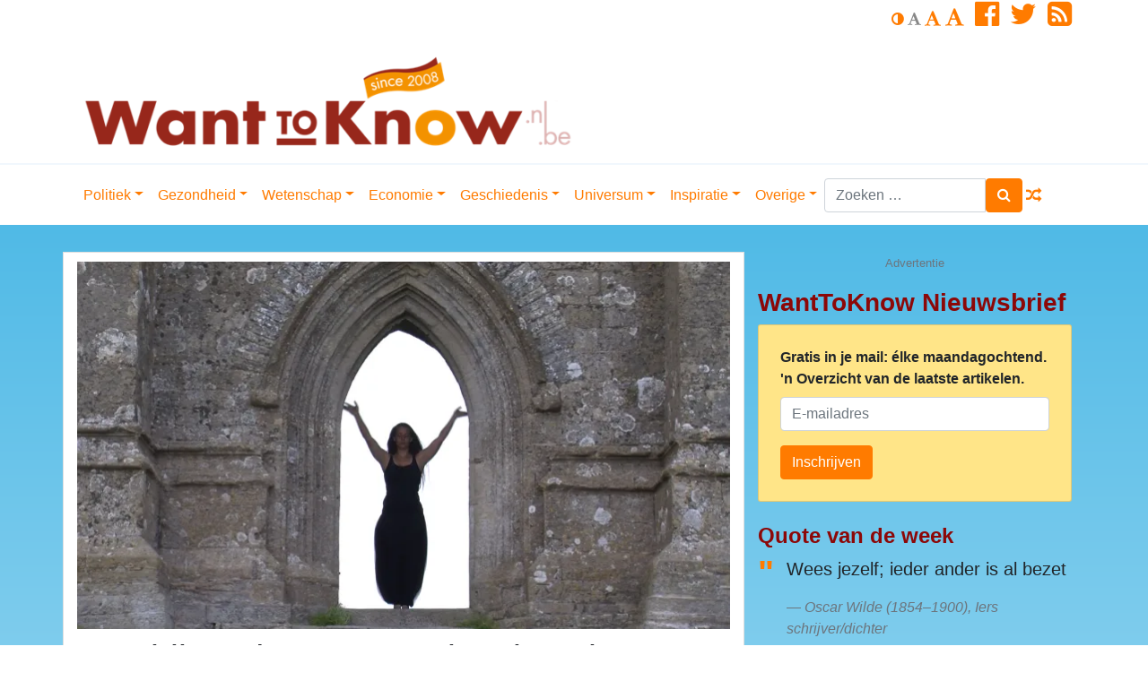

--- FILE ---
content_type: text/html; charset=UTF-8
request_url: https://www.wanttoknow.nl/inspiratie/meelezen/een-bijzonder-hsm-project-is-geboren/
body_size: 38845
content:
<!DOCTYPE html>
<html lang="nl-NL">
<head>
	<meta charset="UTF-8">
	<meta http-equiv="X-UA-Compatible" content="IE=edge">
	<meta name="viewport" content="width=device-width, initial-scale=1">
	<meta name="mobile-web-app-capable" content="yes">
	<meta name="apple-mobile-web-app-capable" content="yes">
	<meta name="apple-mobile-web-app-title" content="WantToKnow.nl - WantToKnow.nl, for those who want to know. WantToKnow is een toonaangevende website over alles wat u niet of nauwelijks in de mainstream media hoort, ziet of leest.">
	<link rel="profile" href="http://gmpg.org/xfn/11">
	<link rel="pingback" href="https://www.wanttoknow.nl/xmlrpc.php">
	<title>Een bijzonder HSM-project is geboren.. &#8211; WantToKnow.nl</title>
<meta name='robots' content='max-image-preview:large' />
<link rel='dns-prefetch' href='//ssl.p.jwpcdn.com' />
<link rel='dns-prefetch' href='//cdnjs.cloudflare.com' />
<link rel='dns-prefetch' href='//stats.wp.com' />
<link rel='preconnect' href='//i0.wp.com' />
<link rel="alternate" title="oEmbed (JSON)" type="application/json+oembed" href="https://www.wanttoknow.nl/wp-json/oembed/1.0/embed?url=https%3A%2F%2Fwww.wanttoknow.nl%2Finspiratie%2Fmeelezen%2Feen-bijzonder-hsm-project-is-geboren%2F" />
<link rel="alternate" title="oEmbed (XML)" type="text/xml+oembed" href="https://www.wanttoknow.nl/wp-json/oembed/1.0/embed?url=https%3A%2F%2Fwww.wanttoknow.nl%2Finspiratie%2Fmeelezen%2Feen-bijzonder-hsm-project-is-geboren%2F&#038;format=xml" />
<style id='wp-img-auto-sizes-contain-inline-css' type='text/css'>
img:is([sizes=auto i],[sizes^="auto," i]){contain-intrinsic-size:3000px 1500px}
/*# sourceURL=wp-img-auto-sizes-contain-inline-css */
</style>
<link rel='stylesheet' id='paytium-public-css' href='https://www.wanttoknow.nl/wp-content/plugins/paytium-plus/public/css/public.css?ver=4.3.6' type='text/css' media='all' />
<link rel='stylesheet' id='paytium-jquery-ui-css' href='https://www.wanttoknow.nl/wp-content/plugins/paytium-plus/public/css/jquery-ui.css?ver=4.3.6' type='text/css' media='all' />
<style id='wp-emoji-styles-inline-css' type='text/css'>

	img.wp-smiley, img.emoji {
		display: inline !important;
		border: none !important;
		box-shadow: none !important;
		height: 1em !important;
		width: 1em !important;
		margin: 0 0.07em !important;
		vertical-align: -0.1em !important;
		background: none !important;
		padding: 0 !important;
	}
/*# sourceURL=wp-emoji-styles-inline-css */
</style>
<style id='wp-block-library-inline-css' type='text/css'>
:root{--wp-block-synced-color:#7a00df;--wp-block-synced-color--rgb:122,0,223;--wp-bound-block-color:var(--wp-block-synced-color);--wp-editor-canvas-background:#ddd;--wp-admin-theme-color:#007cba;--wp-admin-theme-color--rgb:0,124,186;--wp-admin-theme-color-darker-10:#006ba1;--wp-admin-theme-color-darker-10--rgb:0,107,160.5;--wp-admin-theme-color-darker-20:#005a87;--wp-admin-theme-color-darker-20--rgb:0,90,135;--wp-admin-border-width-focus:2px}@media (min-resolution:192dpi){:root{--wp-admin-border-width-focus:1.5px}}.wp-element-button{cursor:pointer}:root .has-very-light-gray-background-color{background-color:#eee}:root .has-very-dark-gray-background-color{background-color:#313131}:root .has-very-light-gray-color{color:#eee}:root .has-very-dark-gray-color{color:#313131}:root .has-vivid-green-cyan-to-vivid-cyan-blue-gradient-background{background:linear-gradient(135deg,#00d084,#0693e3)}:root .has-purple-crush-gradient-background{background:linear-gradient(135deg,#34e2e4,#4721fb 50%,#ab1dfe)}:root .has-hazy-dawn-gradient-background{background:linear-gradient(135deg,#faaca8,#dad0ec)}:root .has-subdued-olive-gradient-background{background:linear-gradient(135deg,#fafae1,#67a671)}:root .has-atomic-cream-gradient-background{background:linear-gradient(135deg,#fdd79a,#004a59)}:root .has-nightshade-gradient-background{background:linear-gradient(135deg,#330968,#31cdcf)}:root .has-midnight-gradient-background{background:linear-gradient(135deg,#020381,#2874fc)}:root{--wp--preset--font-size--normal:16px;--wp--preset--font-size--huge:42px}.has-regular-font-size{font-size:1em}.has-larger-font-size{font-size:2.625em}.has-normal-font-size{font-size:var(--wp--preset--font-size--normal)}.has-huge-font-size{font-size:var(--wp--preset--font-size--huge)}.has-text-align-center{text-align:center}.has-text-align-left{text-align:left}.has-text-align-right{text-align:right}.has-fit-text{white-space:nowrap!important}#end-resizable-editor-section{display:none}.aligncenter{clear:both}.items-justified-left{justify-content:flex-start}.items-justified-center{justify-content:center}.items-justified-right{justify-content:flex-end}.items-justified-space-between{justify-content:space-between}.screen-reader-text{border:0;clip-path:inset(50%);height:1px;margin:-1px;overflow:hidden;padding:0;position:absolute;width:1px;word-wrap:normal!important}.screen-reader-text:focus{background-color:#ddd;clip-path:none;color:#444;display:block;font-size:1em;height:auto;left:5px;line-height:normal;padding:15px 23px 14px;text-decoration:none;top:5px;width:auto;z-index:100000}html :where(.has-border-color){border-style:solid}html :where([style*=border-top-color]){border-top-style:solid}html :where([style*=border-right-color]){border-right-style:solid}html :where([style*=border-bottom-color]){border-bottom-style:solid}html :where([style*=border-left-color]){border-left-style:solid}html :where([style*=border-width]){border-style:solid}html :where([style*=border-top-width]){border-top-style:solid}html :where([style*=border-right-width]){border-right-style:solid}html :where([style*=border-bottom-width]){border-bottom-style:solid}html :where([style*=border-left-width]){border-left-style:solid}html :where(img[class*=wp-image-]){height:auto;max-width:100%}:where(figure){margin:0 0 1em}html :where(.is-position-sticky){--wp-admin--admin-bar--position-offset:var(--wp-admin--admin-bar--height,0px)}@media screen and (max-width:600px){html :where(.is-position-sticky){--wp-admin--admin-bar--position-offset:0px}}

/*# sourceURL=wp-block-library-inline-css */
</style><style id='global-styles-inline-css' type='text/css'>
:root{--wp--preset--aspect-ratio--square: 1;--wp--preset--aspect-ratio--4-3: 4/3;--wp--preset--aspect-ratio--3-4: 3/4;--wp--preset--aspect-ratio--3-2: 3/2;--wp--preset--aspect-ratio--2-3: 2/3;--wp--preset--aspect-ratio--16-9: 16/9;--wp--preset--aspect-ratio--9-16: 9/16;--wp--preset--color--black: #000000;--wp--preset--color--cyan-bluish-gray: #abb8c3;--wp--preset--color--white: #ffffff;--wp--preset--color--pale-pink: #f78da7;--wp--preset--color--vivid-red: #cf2e2e;--wp--preset--color--luminous-vivid-orange: #ff6900;--wp--preset--color--luminous-vivid-amber: #fcb900;--wp--preset--color--light-green-cyan: #7bdcb5;--wp--preset--color--vivid-green-cyan: #00d084;--wp--preset--color--pale-cyan-blue: #8ed1fc;--wp--preset--color--vivid-cyan-blue: #0693e3;--wp--preset--color--vivid-purple: #9b51e0;--wp--preset--gradient--vivid-cyan-blue-to-vivid-purple: linear-gradient(135deg,rgb(6,147,227) 0%,rgb(155,81,224) 100%);--wp--preset--gradient--light-green-cyan-to-vivid-green-cyan: linear-gradient(135deg,rgb(122,220,180) 0%,rgb(0,208,130) 100%);--wp--preset--gradient--luminous-vivid-amber-to-luminous-vivid-orange: linear-gradient(135deg,rgb(252,185,0) 0%,rgb(255,105,0) 100%);--wp--preset--gradient--luminous-vivid-orange-to-vivid-red: linear-gradient(135deg,rgb(255,105,0) 0%,rgb(207,46,46) 100%);--wp--preset--gradient--very-light-gray-to-cyan-bluish-gray: linear-gradient(135deg,rgb(238,238,238) 0%,rgb(169,184,195) 100%);--wp--preset--gradient--cool-to-warm-spectrum: linear-gradient(135deg,rgb(74,234,220) 0%,rgb(151,120,209) 20%,rgb(207,42,186) 40%,rgb(238,44,130) 60%,rgb(251,105,98) 80%,rgb(254,248,76) 100%);--wp--preset--gradient--blush-light-purple: linear-gradient(135deg,rgb(255,206,236) 0%,rgb(152,150,240) 100%);--wp--preset--gradient--blush-bordeaux: linear-gradient(135deg,rgb(254,205,165) 0%,rgb(254,45,45) 50%,rgb(107,0,62) 100%);--wp--preset--gradient--luminous-dusk: linear-gradient(135deg,rgb(255,203,112) 0%,rgb(199,81,192) 50%,rgb(65,88,208) 100%);--wp--preset--gradient--pale-ocean: linear-gradient(135deg,rgb(255,245,203) 0%,rgb(182,227,212) 50%,rgb(51,167,181) 100%);--wp--preset--gradient--electric-grass: linear-gradient(135deg,rgb(202,248,128) 0%,rgb(113,206,126) 100%);--wp--preset--gradient--midnight: linear-gradient(135deg,rgb(2,3,129) 0%,rgb(40,116,252) 100%);--wp--preset--font-size--small: 13px;--wp--preset--font-size--medium: 20px;--wp--preset--font-size--large: 36px;--wp--preset--font-size--x-large: 42px;--wp--preset--spacing--20: 0.44rem;--wp--preset--spacing--30: 0.67rem;--wp--preset--spacing--40: 1rem;--wp--preset--spacing--50: 1.5rem;--wp--preset--spacing--60: 2.25rem;--wp--preset--spacing--70: 3.38rem;--wp--preset--spacing--80: 5.06rem;--wp--preset--shadow--natural: 6px 6px 9px rgba(0, 0, 0, 0.2);--wp--preset--shadow--deep: 12px 12px 50px rgba(0, 0, 0, 0.4);--wp--preset--shadow--sharp: 6px 6px 0px rgba(0, 0, 0, 0.2);--wp--preset--shadow--outlined: 6px 6px 0px -3px rgb(255, 255, 255), 6px 6px rgb(0, 0, 0);--wp--preset--shadow--crisp: 6px 6px 0px rgb(0, 0, 0);}:where(.is-layout-flex){gap: 0.5em;}:where(.is-layout-grid){gap: 0.5em;}body .is-layout-flex{display: flex;}.is-layout-flex{flex-wrap: wrap;align-items: center;}.is-layout-flex > :is(*, div){margin: 0;}body .is-layout-grid{display: grid;}.is-layout-grid > :is(*, div){margin: 0;}:where(.wp-block-columns.is-layout-flex){gap: 2em;}:where(.wp-block-columns.is-layout-grid){gap: 2em;}:where(.wp-block-post-template.is-layout-flex){gap: 1.25em;}:where(.wp-block-post-template.is-layout-grid){gap: 1.25em;}.has-black-color{color: var(--wp--preset--color--black) !important;}.has-cyan-bluish-gray-color{color: var(--wp--preset--color--cyan-bluish-gray) !important;}.has-white-color{color: var(--wp--preset--color--white) !important;}.has-pale-pink-color{color: var(--wp--preset--color--pale-pink) !important;}.has-vivid-red-color{color: var(--wp--preset--color--vivid-red) !important;}.has-luminous-vivid-orange-color{color: var(--wp--preset--color--luminous-vivid-orange) !important;}.has-luminous-vivid-amber-color{color: var(--wp--preset--color--luminous-vivid-amber) !important;}.has-light-green-cyan-color{color: var(--wp--preset--color--light-green-cyan) !important;}.has-vivid-green-cyan-color{color: var(--wp--preset--color--vivid-green-cyan) !important;}.has-pale-cyan-blue-color{color: var(--wp--preset--color--pale-cyan-blue) !important;}.has-vivid-cyan-blue-color{color: var(--wp--preset--color--vivid-cyan-blue) !important;}.has-vivid-purple-color{color: var(--wp--preset--color--vivid-purple) !important;}.has-black-background-color{background-color: var(--wp--preset--color--black) !important;}.has-cyan-bluish-gray-background-color{background-color: var(--wp--preset--color--cyan-bluish-gray) !important;}.has-white-background-color{background-color: var(--wp--preset--color--white) !important;}.has-pale-pink-background-color{background-color: var(--wp--preset--color--pale-pink) !important;}.has-vivid-red-background-color{background-color: var(--wp--preset--color--vivid-red) !important;}.has-luminous-vivid-orange-background-color{background-color: var(--wp--preset--color--luminous-vivid-orange) !important;}.has-luminous-vivid-amber-background-color{background-color: var(--wp--preset--color--luminous-vivid-amber) !important;}.has-light-green-cyan-background-color{background-color: var(--wp--preset--color--light-green-cyan) !important;}.has-vivid-green-cyan-background-color{background-color: var(--wp--preset--color--vivid-green-cyan) !important;}.has-pale-cyan-blue-background-color{background-color: var(--wp--preset--color--pale-cyan-blue) !important;}.has-vivid-cyan-blue-background-color{background-color: var(--wp--preset--color--vivid-cyan-blue) !important;}.has-vivid-purple-background-color{background-color: var(--wp--preset--color--vivid-purple) !important;}.has-black-border-color{border-color: var(--wp--preset--color--black) !important;}.has-cyan-bluish-gray-border-color{border-color: var(--wp--preset--color--cyan-bluish-gray) !important;}.has-white-border-color{border-color: var(--wp--preset--color--white) !important;}.has-pale-pink-border-color{border-color: var(--wp--preset--color--pale-pink) !important;}.has-vivid-red-border-color{border-color: var(--wp--preset--color--vivid-red) !important;}.has-luminous-vivid-orange-border-color{border-color: var(--wp--preset--color--luminous-vivid-orange) !important;}.has-luminous-vivid-amber-border-color{border-color: var(--wp--preset--color--luminous-vivid-amber) !important;}.has-light-green-cyan-border-color{border-color: var(--wp--preset--color--light-green-cyan) !important;}.has-vivid-green-cyan-border-color{border-color: var(--wp--preset--color--vivid-green-cyan) !important;}.has-pale-cyan-blue-border-color{border-color: var(--wp--preset--color--pale-cyan-blue) !important;}.has-vivid-cyan-blue-border-color{border-color: var(--wp--preset--color--vivid-cyan-blue) !important;}.has-vivid-purple-border-color{border-color: var(--wp--preset--color--vivid-purple) !important;}.has-vivid-cyan-blue-to-vivid-purple-gradient-background{background: var(--wp--preset--gradient--vivid-cyan-blue-to-vivid-purple) !important;}.has-light-green-cyan-to-vivid-green-cyan-gradient-background{background: var(--wp--preset--gradient--light-green-cyan-to-vivid-green-cyan) !important;}.has-luminous-vivid-amber-to-luminous-vivid-orange-gradient-background{background: var(--wp--preset--gradient--luminous-vivid-amber-to-luminous-vivid-orange) !important;}.has-luminous-vivid-orange-to-vivid-red-gradient-background{background: var(--wp--preset--gradient--luminous-vivid-orange-to-vivid-red) !important;}.has-very-light-gray-to-cyan-bluish-gray-gradient-background{background: var(--wp--preset--gradient--very-light-gray-to-cyan-bluish-gray) !important;}.has-cool-to-warm-spectrum-gradient-background{background: var(--wp--preset--gradient--cool-to-warm-spectrum) !important;}.has-blush-light-purple-gradient-background{background: var(--wp--preset--gradient--blush-light-purple) !important;}.has-blush-bordeaux-gradient-background{background: var(--wp--preset--gradient--blush-bordeaux) !important;}.has-luminous-dusk-gradient-background{background: var(--wp--preset--gradient--luminous-dusk) !important;}.has-pale-ocean-gradient-background{background: var(--wp--preset--gradient--pale-ocean) !important;}.has-electric-grass-gradient-background{background: var(--wp--preset--gradient--electric-grass) !important;}.has-midnight-gradient-background{background: var(--wp--preset--gradient--midnight) !important;}.has-small-font-size{font-size: var(--wp--preset--font-size--small) !important;}.has-medium-font-size{font-size: var(--wp--preset--font-size--medium) !important;}.has-large-font-size{font-size: var(--wp--preset--font-size--large) !important;}.has-x-large-font-size{font-size: var(--wp--preset--font-size--x-large) !important;}
/*# sourceURL=global-styles-inline-css */
</style>

<style id='classic-theme-styles-inline-css' type='text/css'>
/*! This file is auto-generated */
.wp-block-button__link{color:#fff;background-color:#32373c;border-radius:9999px;box-shadow:none;text-decoration:none;padding:calc(.667em + 2px) calc(1.333em + 2px);font-size:1.125em}.wp-block-file__button{background:#32373c;color:#fff;text-decoration:none}
/*# sourceURL=/wp-includes/css/classic-themes.min.css */
</style>
<link rel='stylesheet' id='contact-form-7-css' href='https://www.wanttoknow.nl/wp-content/plugins/contact-form-7/includes/css/styles.css?ver=6.1.4' type='text/css' media='all' />
<link rel='stylesheet' id='child-understrap-styles-css' href='https://www.wanttoknow.nl/wp-content/themes/understrap-child/css/child-theme.css?ver=0.4.4' type='text/css' media='all' />
<link rel='stylesheet' id='newsletter-css' href='https://www.wanttoknow.nl/wp-content/plugins/newsletter/style.css?ver=9.1.0' type='text/css' media='all' />
<link rel='stylesheet' id='sharedaddy-css' href='https://www.wanttoknow.nl/wp-content/plugins/jetpack/modules/sharedaddy/sharing.css?ver=15.3.1' type='text/css' media='all' />
<link rel='stylesheet' id='social-logos-css' href='https://www.wanttoknow.nl/wp-content/plugins/jetpack/_inc/social-logos/social-logos.min.css?ver=15.3.1' type='text/css' media='all' />
<script type="text/javascript" src="https://www.wanttoknow.nl/wp-includes/js/jquery/jquery.min.js?ver=3.7.1" id="jquery-core-js"></script>
<script type="text/javascript" src="https://www.wanttoknow.nl/wp-includes/js/jquery/jquery-migrate.min.js?ver=3.4.1" id="jquery-migrate-js"></script>
<script type="text/javascript" src="https://ssl.p.jwpcdn.com/6/12/jwplayer.js?ver=6.9" id="jwplayer-js"></script>
<script type="text/javascript" src="https://www.wanttoknow.nl/wp-content/themes/understrap/js/popper.min.js?ver=6.9" id="popper-scripts-js"></script>
<script type="text/javascript" src="https://www.wanttoknow.nl/wp-content/themes/understrap-child/js/tether.min.js?ver=0.4.4" id="tether-js"></script>
<link rel="https://api.w.org/" href="https://www.wanttoknow.nl/wp-json/" /><link rel="alternate" title="JSON" type="application/json" href="https://www.wanttoknow.nl/wp-json/wp/v2/posts/97130" /><link rel="canonical" href="https://www.wanttoknow.nl/inspiratie/meelezen/een-bijzonder-hsm-project-is-geboren/" />
<script type="text/javascript">jwplayer.defaults = { "ph": 2 };</script><script type="text/javascript">//<![CDATA[
  function external_links_in_new_windows_loop() {
    if (!document.links) {
      document.links = document.getElementsByTagName('a');
    }
    var change_link = false;
    var force = '';
    var ignore = '';

    for (var t=0; t<document.links.length; t++) {
      var all_links = document.links[t];
      change_link = false;
      
      if(document.links[t].hasAttribute('onClick') == false) {
        // forced if the address starts with http (or also https), but does not link to the current domain
        if(all_links.href.search(/^http/) != -1 && all_links.href.search('www.wanttoknow.nl') == -1 && all_links.href.search(/^#/) == -1) {
          // console.log('Changed ' + all_links.href);
          change_link = true;
        }
          
        if(force != '' && all_links.href.search(force) != -1) {
          // forced
          // console.log('force ' + all_links.href);
          change_link = true;
        }
        
        if(ignore != '' && all_links.href.search(ignore) != -1) {
          // console.log('ignore ' + all_links.href);
          // ignored
          change_link = false;
        }

        if(change_link == true) {
          // console.log('Changed ' + all_links.href);
          document.links[t].setAttribute('onClick', 'javascript:window.open(\'' + all_links.href.replace(/'/g, '') + '\', \'_blank\', \'noopener\'); return false;');
          document.links[t].removeAttribute('target');
        }
      }
    }
  }
  
  // Load
  function external_links_in_new_windows_load(func)
  {  
    var oldonload = window.onload;
    if (typeof window.onload != 'function'){
      window.onload = func;
    } else {
      window.onload = function(){
        oldonload();
        func();
      }
    }
  }

  external_links_in_new_windows_load(external_links_in_new_windows_loop);
  //]]></script>

	<style>img#wpstats{display:none}</style>
		<meta name="mobile-web-app-capable" content="yes">
<meta name="apple-mobile-web-app-capable" content="yes">
<meta name="apple-mobile-web-app-title" content="WantToKnow.nl - For Those Who Want To Know">

<!-- Jetpack Open Graph Tags -->
<meta property="og:type" content="article" />
<meta property="og:title" content="Een bijzonder HSM-project is geboren.." />
<meta property="og:url" content="https://www.wanttoknow.nl/inspiratie/meelezen/een-bijzonder-hsm-project-is-geboren/" />
<meta property="og:description" content="HealingSoundMovement is de paraplu waaronder John &#038; Renske Consemulder hun activiteiten ontplooien. Meer dan de moeite waard om hen te volgen, al was het alleen maar om hun kunde, kennis en er…" />
<meta property="article:published_time" content="2018-12-22T13:15:58+00:00" />
<meta property="article:modified_time" content="2019-08-26T10:46:35+00:00" />
<meta property="og:site_name" content="WantToKnow.nl" />
<meta property="og:image" content="https://i0.wp.com/www.wanttoknow.nl/wp-content/uploads/renske-tor-2.jpg?fit=1200%2C675&#038;ssl=1" />
<meta property="og:image:width" content="1200" />
<meta property="og:image:height" content="675" />
<meta property="og:image:alt" content="" />
<meta property="og:locale" content="nl_NL" />
<meta name="twitter:site" content="@Wanttoknownl" />
<meta name="twitter:text:title" content="Een bijzonder HSM-project is geboren.." />
<meta name="twitter:image" content="https://i0.wp.com/www.wanttoknow.nl/wp-content/uploads/renske-tor-2.jpg?fit=1200%2C675&#038;ssl=1&#038;w=640" />
<meta name="twitter:card" content="summary_large_image" />

<!-- End Jetpack Open Graph Tags -->
        <!--
        <script src="https://cmp.nextday.media/cmp.stub.bundle.js"></script>
        <script>
            ndmtag.cmd.push(function() {
                ndmtag.settings.set('lazyLoad', true);

                window.ndmCmpConfig = {
                    forceLocale: 'nl',
                    customColor: '#972519',
                    privacyPolicy: "https://www.wanttoknow.nl/privacy-policy/"
                };

                ndmtag.defineAdSlot("wanttoknow.nl-ros-336x280", {
                    type: "appnexus",
                    id: 9511607,
                    size: [336,280],
                    promoSizes: [[300,250]],
                    promoAlignment: "center"
                });

                ndmtag.defineAdSlot("wanttoknow.nl-ros-160x600-1", {
                    type: "appnexus",
                    id: 9511608,
                    size: [160,600],
                    promoSizes: [[120,600]],
                    promoAlignment: "center"
                });

                ndmtag.defineAdSlot("wanttoknow.nl-ros-160x600-2", {
                    type: "appnexus",
                    id: 9511609,
                    size: [160,600],
                    promoSizes: [[120,600]],
                    promoAlignment: "center"
                });

                ndmtag.defineAdSlot("wanttoknow.nl-ros-160x600-3", {
                    type: "appnexus",
                    id: 9511610,
                    size: [160,600],
                    promoSizes: [[120,600]],
                    promoAlignment: "center"
                });

                ndmtag.defineAdSlot("wanttoknow.nl-ros-970x250", {
                    type: "appnexus",
                    id: 9511631,
                    size: [728,90],
                    promoSizes: [[970,250]],
                    promoAlignment: "center"
                });

                ndmtag.defineAdSlot("wanttoknow.nl-ros-native", {
                    type: "appnexus",
                    id: 10944114,
                    size: [250,250]
                });

                ndmtag.defineAdSlot("wanttoknow.nl-ros-336x280-2", {
                    type: "appnexus",
                    id: 11718753,
                    size: [336,280],
                    promoSizes: [[300,250]],
                    promoAlignment: "center"
                });

                ndmtag.defineAdSlot("wanttoknow.nl-ros-336x280-3", {
                    type: "appnexus",
                    id: 11718754,
                    size: [336,280],
                    promoSizes: [[300,250]],
                    promoAlignment: "center"
                });

                ndmtag.defineAdSlot("wanttoknow.nl-ros-468x60", {
                    type: "appnexus",
                    id: 11718756,
                    size: [468,60]
                });

                ndmtag.defineAdSlot("wanttoknow.nl-ros-728x90", {
                    type: "appnexus",
                    id: 11718759,
                    size: [728,90]
                });

                ndmtag.defineAdSlot("wanttoknow.nl-mobile-300x250-top", {
                    type: "appnexus",
                    id: 11720872,
                    size: [300,250],
                    promoSizes: [[320,240]],
                    promoAlignment: "center"
                });

                ndmtag.defineAdSlot("wanttoknow.nl-mobile-300x250-mid", {
                    type: "appnexus",
                    id: 11720875,
                    size: [300,250],
                    promoSizes: [[320,240],[320,500]],
                    promoAlignment: "center"
                });

                ndmtag.defineAdSlot("wanttoknow.nl-mobile-300x250-low", {
                    type: "appnexus",
                    id: 11720876,
                    size: [300,250],
                    promoSizes: [[320,240]],
                    promoAlignment: "center"
                });

                ndmtag.defineAdSlot("wanttoknow.nl-mobile-320x50", {
                    type: "appnexus",
                    id: 11896346,
                    size: [320,50]
                });

                ndmtag.defineAdSlot("wanttoknow.nl-ros-728x90", {
                    type: "appnexus",
                    id: 14319264,
                    size: [728,90]
                });

                ndmtag.defineAdSlot("wanttoknow.nl-mobile-300x250", {
                    type: "appnexus",
                    id: 14319271,
                    size: [300,250],
                    promoSizes: [[320,50],[320,100],[320,240]],
                    promoAlignment: "center"
                });

                ndmtag.defineAdSlot("wanttoknow.nl-ros-336x280-4", {
                    type: "appnexus",
                    id: 14319652,
                    size: [336,280],
                    promoSizes: [[300,250]],
                    promoAlignment: "center"
                });

                ndmtag.defineAdSlot("wanttoknow.nl-ros-300x600", {
                    type: "appnexus",
                    id: 14319689,
                    size: [300,600],
                    promoSizes: [[300,250]],
                    promoAlignment: "center"
                });
            })
        </script>
        -->
<link rel='stylesheet' id='jetpack-responsive-videos-css' href='https://www.wanttoknow.nl/wp-content/plugins/jetpack/jetpack_vendor/automattic/jetpack-classic-theme-helper/dist/responsive-videos/responsive-videos.css?minify=false&#038;ver=4fbf400e55121e7e87cb' type='text/css' media='all' />
</head>

<body class="wp-singular post-template-default single single-post postid-97130 single-format-standard wp-custom-logo wp-embed-responsive wp-theme-understrap wp-child-theme-understrap-child group-blog">
<!--
<script src="https://cmp.nextday.media/cmp.ndmtag.bundle.js" async></script>
-->
<div class="hfeed site" id="page">
    <header class="site-header" id="header">
        <div class="container">
            <div class="row d-nonee d-md-block mb-2">
                <div class="col">

                    <ul class="list-inline text-right op-header-menu-links">
                                                <li class="list-inline-item">
                            <a href="#" class="op-invert" title="Swap between light and dark">
                                <i class="fa fa-adjust" aria-hidden="true"></i>
                            </a>
                            <a href="#" class="op-font-default disabled" title="Default value">
                                <i class="fa fa-font" aria-hidden="true"></i>
                            </a>
                            <a href="#" class="op-font-lg" title="One step larger">
                                <i class="fa fa-font" aria-hidden="true"></i>
                            </a>
                            <a href="#" class="op-font-xl" title="Two steps larger">
                                <i class="fa fa-font" aria-hidden="true"></i>
                            </a>
                        </li>
                                                    <li class="list-inline-item">
                                <a href="https://www.facebook.com/WantToKnownl-186428401369164/" target="_blank"><i class="fa fa-facebook-official fa-2x" aria-hidden="true"></i></a>
                            </li>
                                                                            <li class="list-inline-item">
                                <a href="http://twitter.com/Wanttoknownl" target="_blank"><i class="fa fa-twitter fa-2x" aria-hidden="true"></i></a>
                            </li>
                                                                                                    <li class="list-inline-item">
                                <a href="https://www.wanttoknow.nl/feed" target="_blank"><i class="fa fa-rss-square fa-2x" aria-hidden="true"></i></a>
                            </li>
                        
                    </ul>
                </div>
            </div>
            <div class="row">
                <div class="col-12 col-sm-8 col-lg-8">
                    <div class="op-brand d-none d-md-block">
                                                    <a href="https://www.wanttoknow.nl/" class="navbar-brand custom-logo-link" rel="home"><img width="561" height="120" src="https://i0.wp.com/www.wanttoknow.nl/wp-content/uploads/cropped-wtk-logo-new-2020-1-e1627469610863.png?fit=561%2C120&amp;ssl=1" class="img-fluid" alt="WantToKnow.nl" decoding="async" fetchpriority="high" /></a>                        <!-- end custom logo -->
                    </div>
                </div>
                <div class="col-12 col-sm-4 col-lg-4">
                                    </div>
            </div>
        </div>
    </header>
	<!-- ******************* The Navbar Area ******************* -->
	<div class="wrapper-fluid wrapper-navbar" id="wrapper-navbar">

		<a class="skip-link screen-reader-text sr-only" href="#content">Doorgaan naar inhoud</a>

		<nav class="navbar navbar-expand-md navbar-light bg-white" id="main-nav">
            <button class="navbar-toggler navbar-toggler-right" type="button" data-toggle="collapse" data-target="#navbarNavDropdown" aria-controls="navbarNavDropdown" aria-expanded="false" aria-label="Toggle navigation">
                <span class="navbar-toggler-icon"></span><i class="fa fa-bars fa-lg" aria-hidden="true"></i>
            </button>
            <button class="navbar-toggler search-toggler-right" type="button" data-toggle="collapse" data-target="#searchDropdown" aria-controls="searchDropdown" aria-expanded="false" aria-label="Toggle search">
                <span class="navbar-toggler-icon"></span><i class="fa fa-search fa-lg" aria-hidden="true"></i>
            </button>
                        <div class="container">
                
                <!-- Your site title as branding in the menu -->
                <div class="navbar-brand op-brand d-lg-none"><a href="https://www.wanttoknow.nl/" class="navbar-brand custom-logo-link" rel="home"><img width="561" height="120" src="https://i0.wp.com/www.wanttoknow.nl/wp-content/uploads/cropped-wtk-logo-new-2020-1-e1627469610863.png?fit=561%2C120&amp;ssl=1" class="img-fluid" alt="WantToKnow.nl" decoding="async" /></a></div><!-- end custom logo -->
                <div id="navbarNavDropdown" class="collapse navbar-collapse">
                    <ul id="main-menu" class="navbar-nav mr-auto mt-2 mt-lg-0"><li itemscope="itemscope" itemtype="https://www.schema.org/SiteNavigationElement" id="menu-item-80358" class="menu-item menu-item-type-custom menu-item-object-custom menu-item-has-children dropdown menu-item-80358 nav-item"><a title="Politiek" href="#" data-toggle="dropdown" aria-haspopup="true" aria-expanded="false" class="dropdown-toggle nav-link" id="menu-item-dropdown-80358">Politiek</a>
<ul class="dropdown-menu" aria-labelledby="menu-item-dropdown-80358" role="menu">
	<li itemscope="itemscope" itemtype="https://www.schema.org/SiteNavigationElement" id="menu-item-25563" class="menu-item menu-item-type-taxonomy menu-item-object-category menu-item-25563 nav-item"><a title="Politiek" href="https://www.wanttoknow.nl/dossiers/politiek/" class="dropdown-item">Politiek</a></li>
	<li itemscope="itemscope" itemtype="https://www.schema.org/SiteNavigationElement" id="menu-item-25561" class="menu-item menu-item-type-taxonomy menu-item-object-category menu-item-25561 nav-item"><a title="9-11" href="https://www.wanttoknow.nl/dossiers/politiek/9-11/" class="dropdown-item">9-11</a></li>
	<li itemscope="itemscope" itemtype="https://www.schema.org/SiteNavigationElement" id="menu-item-25562" class="menu-item menu-item-type-taxonomy menu-item-object-category menu-item-25562 nav-item"><a title="Oorlog" href="https://www.wanttoknow.nl/dossiers/politiek/oorlog/" class="dropdown-item">Oorlog</a></li>
	<li itemscope="itemscope" itemtype="https://www.schema.org/SiteNavigationElement" id="menu-item-74958" class="menu-item menu-item-type-taxonomy menu-item-object-category menu-item-74958 nav-item"><a title="Valse vlag operaties" href="https://www.wanttoknow.nl/dossiers/politiek/valse-vlag-operaties/" class="dropdown-item">Valse vlag operaties</a></li>
	<li itemscope="itemscope" itemtype="https://www.schema.org/SiteNavigationElement" id="menu-item-25564" class="menu-item menu-item-type-taxonomy menu-item-object-category menu-item-25564 nav-item"><a title="Verkiezingen" href="https://www.wanttoknow.nl/dossiers/politiek/verkiezingen/" class="dropdown-item">Verkiezingen</a></li>
</ul>
</li>
<li itemscope="itemscope" itemtype="https://www.schema.org/SiteNavigationElement" id="menu-item-80359" class="menu-item menu-item-type-custom menu-item-object-custom menu-item-has-children dropdown menu-item-80359 nav-item"><a title="Gezondheid" href="#" data-toggle="dropdown" aria-haspopup="true" aria-expanded="false" class="dropdown-toggle nav-link" id="menu-item-dropdown-80359">Gezondheid</a>
<ul class="dropdown-menu" aria-labelledby="menu-item-dropdown-80359" role="menu">
	<li itemscope="itemscope" itemtype="https://www.schema.org/SiteNavigationElement" id="menu-item-25569" class="menu-item menu-item-type-taxonomy menu-item-object-category menu-item-25569 nav-item"><a title="Gezondheid" href="https://www.wanttoknow.nl/dossiers/gezondheid/" class="dropdown-item">Gezondheid</a></li>
	<li itemscope="itemscope" itemtype="https://www.schema.org/SiteNavigationElement" id="menu-item-25568" class="menu-item menu-item-type-taxonomy menu-item-object-category menu-item-25568 nav-item"><a title="Codex" href="https://www.wanttoknow.nl/dossiers/gezondheid/codex/" class="dropdown-item">Codex</a></li>
	<li itemscope="itemscope" itemtype="https://www.schema.org/SiteNavigationElement" id="menu-item-25570" class="menu-item menu-item-type-taxonomy menu-item-object-category menu-item-25570 nav-item"><a title="Vaccinaties" href="https://www.wanttoknow.nl/dossiers/gezondheid/vaccinaties-gezondheid/" class="dropdown-item">Vaccinaties</a></li>
	<li itemscope="itemscope" itemtype="https://www.schema.org/SiteNavigationElement" id="menu-item-25571" class="menu-item menu-item-type-taxonomy menu-item-object-category menu-item-25571 nav-item"><a title="Voedsel" href="https://www.wanttoknow.nl/dossiers/gezondheid/voedsel/" class="dropdown-item">Voedsel</a></li>
	<li itemscope="itemscope" itemtype="https://www.schema.org/SiteNavigationElement" id="menu-item-43102" class="menu-item menu-item-type-taxonomy menu-item-object-category menu-item-43102 nav-item"><a title="Big Pharma" href="https://www.wanttoknow.nl/dossiers/gezondheid/big-pharma/" class="dropdown-item">Big Pharma</a></li>
	<li itemscope="itemscope" itemtype="https://www.schema.org/SiteNavigationElement" id="menu-item-43103" class="menu-item menu-item-type-taxonomy menu-item-object-category menu-item-43103 nav-item"><a title="Homeopathie" href="https://www.wanttoknow.nl/dossiers/gezondheid/homeopathie/" class="dropdown-item">Homeopathie</a></li>
	<li itemscope="itemscope" itemtype="https://www.schema.org/SiteNavigationElement" id="menu-item-42611" class="menu-item menu-item-type-taxonomy menu-item-object-category menu-item-42611 nav-item"><a title="Elektro Magnetische Straling (EMS)" href="https://www.wanttoknow.nl/dossiers/gezondheid/elektro-magnetische-straling-ems/" class="dropdown-item">Elektro Magnetische Straling (EMS)</a></li>
	<li itemscope="itemscope" itemtype="https://www.schema.org/SiteNavigationElement" id="menu-item-25585" class="menu-item menu-item-type-taxonomy menu-item-object-category menu-item-25585 nav-item"><a title="Mind-Control" href="https://www.wanttoknow.nl/dossiers/overige/mind-control/" class="dropdown-item">Mind-Control</a></li>
</ul>
</li>
<li itemscope="itemscope" itemtype="https://www.schema.org/SiteNavigationElement" id="menu-item-80360" class="menu-item menu-item-type-custom menu-item-object-custom menu-item-has-children dropdown menu-item-80360 nav-item"><a title="Wetenschap" href="#" data-toggle="dropdown" aria-haspopup="true" aria-expanded="false" class="dropdown-toggle nav-link" id="menu-item-dropdown-80360">Wetenschap</a>
<ul class="dropdown-menu" aria-labelledby="menu-item-dropdown-80360" role="menu">
	<li itemscope="itemscope" itemtype="https://www.schema.org/SiteNavigationElement" id="menu-item-25535" class="menu-item menu-item-type-taxonomy menu-item-object-category menu-item-25535 nav-item"><a title="Wetenschap" href="https://www.wanttoknow.nl/dossiers/wetenschap/" class="dropdown-item">Wetenschap</a></li>
	<li itemscope="itemscope" itemtype="https://www.schema.org/SiteNavigationElement" id="menu-item-25572" class="menu-item menu-item-type-taxonomy menu-item-object-category menu-item-25572 nav-item"><a title="Energie" href="https://www.wanttoknow.nl/dossiers/wetenschap/energie/" class="dropdown-item">Energie</a></li>
	<li itemscope="itemscope" itemtype="https://www.schema.org/SiteNavigationElement" id="menu-item-25573" class="menu-item menu-item-type-taxonomy menu-item-object-category menu-item-25573 nav-item"><a title="Klimaat" href="https://www.wanttoknow.nl/dossiers/wetenschap/klimaat/" class="dropdown-item">Klimaat</a></li>
</ul>
</li>
<li itemscope="itemscope" itemtype="https://www.schema.org/SiteNavigationElement" id="menu-item-80361" class="menu-item menu-item-type-custom menu-item-object-custom menu-item-has-children dropdown menu-item-80361 nav-item"><a title="Economie" href="#" data-toggle="dropdown" aria-haspopup="true" aria-expanded="false" class="dropdown-toggle nav-link" id="menu-item-dropdown-80361">Economie</a>
<ul class="dropdown-menu" aria-labelledby="menu-item-dropdown-80361" role="menu">
	<li itemscope="itemscope" itemtype="https://www.schema.org/SiteNavigationElement" id="menu-item-25575" class="menu-item menu-item-type-taxonomy menu-item-object-category menu-item-25575 nav-item"><a title="Economie" href="https://www.wanttoknow.nl/dossiers/economie/" class="dropdown-item">Economie</a></li>
	<li itemscope="itemscope" itemtype="https://www.schema.org/SiteNavigationElement" id="menu-item-25576" class="menu-item menu-item-type-taxonomy menu-item-object-category menu-item-25576 nav-item"><a title="Geld" href="https://www.wanttoknow.nl/dossiers/economie/geld/" class="dropdown-item">Geld</a></li>
	<li itemscope="itemscope" itemtype="https://www.schema.org/SiteNavigationElement" id="menu-item-25574" class="menu-item menu-item-type-taxonomy menu-item-object-category menu-item-25574 nav-item"><a title="Duurzaam" href="https://www.wanttoknow.nl/dossiers/economie/duurzaam/" class="dropdown-item">Duurzaam</a></li>
</ul>
</li>
<li itemscope="itemscope" itemtype="https://www.schema.org/SiteNavigationElement" id="menu-item-80362" class="menu-item menu-item-type-custom menu-item-object-custom menu-item-has-children dropdown menu-item-80362 nav-item"><a title="Geschiedenis" href="#" data-toggle="dropdown" aria-haspopup="true" aria-expanded="false" class="dropdown-toggle nav-link" id="menu-item-dropdown-80362">Geschiedenis</a>
<ul class="dropdown-menu" aria-labelledby="menu-item-dropdown-80362" role="menu">
	<li itemscope="itemscope" itemtype="https://www.schema.org/SiteNavigationElement" id="menu-item-25577" class="menu-item menu-item-type-taxonomy menu-item-object-category menu-item-25577 nav-item"><a title="Geschiedenis" href="https://www.wanttoknow.nl/dossiers/geschiedenis/" class="dropdown-item">Geschiedenis</a></li>
	<li itemscope="itemscope" itemtype="https://www.schema.org/SiteNavigationElement" id="menu-item-25536" class="menu-item menu-item-type-taxonomy menu-item-object-category menu-item-25536 nav-item"><a title="Geheime-Genootschappen" href="https://www.wanttoknow.nl/dossiers/geschiedenis/geheime-genootschappen/" class="dropdown-item">Geheime-Genootschappen</a></li>
	<li itemscope="itemscope" itemtype="https://www.schema.org/SiteNavigationElement" id="menu-item-25537" class="menu-item menu-item-type-taxonomy menu-item-object-category menu-item-25537 nav-item"><a title="Reïncarnatie" href="https://www.wanttoknow.nl/dossiers/geschiedenis/reincarnatie/" class="dropdown-item">Reïncarnatie</a></li>
</ul>
</li>
<li itemscope="itemscope" itemtype="https://www.schema.org/SiteNavigationElement" id="menu-item-80363" class="menu-item menu-item-type-custom menu-item-object-custom menu-item-has-children dropdown menu-item-80363 nav-item"><a title="Universum" href="#" data-toggle="dropdown" aria-haspopup="true" aria-expanded="false" class="dropdown-toggle nav-link" id="menu-item-dropdown-80363">Universum</a>
<ul class="dropdown-menu" aria-labelledby="menu-item-dropdown-80363" role="menu">
	<li itemscope="itemscope" itemtype="https://www.schema.org/SiteNavigationElement" id="menu-item-25578" class="menu-item menu-item-type-taxonomy menu-item-object-category menu-item-25578 nav-item"><a title="Universum" href="https://www.wanttoknow.nl/dossiers/universum/" class="dropdown-item">Universum</a></li>
	<li itemscope="itemscope" itemtype="https://www.schema.org/SiteNavigationElement" id="menu-item-25579" class="menu-item menu-item-type-taxonomy menu-item-object-category menu-item-25579 nav-item"><a title="ET" href="https://www.wanttoknow.nl/dossiers/universum/et/" class="dropdown-item">ET</a></li>
	<li itemscope="itemscope" itemtype="https://www.schema.org/SiteNavigationElement" id="menu-item-25580" class="menu-item menu-item-type-taxonomy menu-item-object-category menu-item-25580 nav-item"><a title="UFO" href="https://www.wanttoknow.nl/dossiers/universum/ufo/" class="dropdown-item">UFO</a></li>
	<li itemscope="itemscope" itemtype="https://www.schema.org/SiteNavigationElement" id="menu-item-26332" class="menu-item menu-item-type-taxonomy menu-item-object-category menu-item-26332 nav-item"><a title="Ingo Swann" href="https://www.wanttoknow.nl/dossiers/universum/ingo-swann/" class="dropdown-item">Ingo Swann</a></li>
	<li itemscope="itemscope" itemtype="https://www.schema.org/SiteNavigationElement" id="menu-item-35186" class="menu-item menu-item-type-taxonomy menu-item-object-category menu-item-35186 nav-item"><a title="Moongate" href="https://www.wanttoknow.nl/dossiers/universum/moongate/" class="dropdown-item">Moongate</a></li>
</ul>
</li>
<li itemscope="itemscope" itemtype="https://www.schema.org/SiteNavigationElement" id="menu-item-80364" class="menu-item menu-item-type-custom menu-item-object-custom menu-item-has-children dropdown menu-item-80364 nav-item"><a title="Inspiratie" href="#" data-toggle="dropdown" aria-haspopup="true" aria-expanded="false" class="dropdown-toggle nav-link" id="menu-item-dropdown-80364">Inspiratie</a>
<ul class="dropdown-menu" aria-labelledby="menu-item-dropdown-80364" role="menu">
	<li itemscope="itemscope" itemtype="https://www.schema.org/SiteNavigationElement" id="menu-item-25581" class="menu-item menu-item-type-taxonomy menu-item-object-category current-post-ancestor menu-item-25581 nav-item"><a title="Inspiratie" href="https://www.wanttoknow.nl/dossiers/inspiratie/" class="dropdown-item">Inspiratie</a></li>
	<li itemscope="itemscope" itemtype="https://www.schema.org/SiteNavigationElement" id="menu-item-25540" class="menu-item menu-item-type-taxonomy menu-item-object-category menu-item-25540 nav-item"><a title="Gastcolumns" href="https://www.wanttoknow.nl/dossiers/inspiratie/gastcolumns/" class="dropdown-item">Gastcolumns</a></li>
	<li itemscope="itemscope" itemtype="https://www.schema.org/SiteNavigationElement" id="menu-item-25541" class="menu-item menu-item-type-taxonomy menu-item-object-category menu-item-25541 nav-item"><a title="Humor" href="https://www.wanttoknow.nl/dossiers/inspiratie/humor-inspiratie/" class="dropdown-item">Humor</a></li>
	<li itemscope="itemscope" itemtype="https://www.schema.org/SiteNavigationElement" id="menu-item-25542" class="menu-item menu-item-type-taxonomy menu-item-object-category current-post-ancestor current-menu-parent current-post-parent active menu-item-25542 nav-item"><a title="Meelezen, meeleven" href="https://www.wanttoknow.nl/dossiers/inspiratie/meelezen/" class="dropdown-item">Meelezen, meeleven</a></li>
	<li itemscope="itemscope" itemtype="https://www.schema.org/SiteNavigationElement" id="menu-item-55288" class="menu-item menu-item-type-taxonomy menu-item-object-category menu-item-55288 nav-item"><a title="Mirin Dajo" href="https://www.wanttoknow.nl/dossiers/inspiratie/mirin-dajo/" class="dropdown-item">Mirin Dajo</a></li>
	<li itemscope="itemscope" itemtype="https://www.schema.org/SiteNavigationElement" id="menu-item-25582" class="menu-item menu-item-type-taxonomy menu-item-object-category menu-item-25582 nav-item"><a title="Mensen" href="https://www.wanttoknow.nl/dossiers/inspiratie/mensen/" class="dropdown-item">Mensen</a></li>
	<li itemscope="itemscope" itemtype="https://www.schema.org/SiteNavigationElement" id="menu-item-57151" class="menu-item menu-item-type-taxonomy menu-item-object-category menu-item-57151 nav-item"><a title="John Consemulder" href="https://www.wanttoknow.nl/dossiers/inspiratie/john-consemulder/" class="dropdown-item">John Consemulder</a></li>
	<li itemscope="itemscope" itemtype="https://www.schema.org/SiteNavigationElement" id="menu-item-25543" class="menu-item menu-item-type-taxonomy menu-item-object-category menu-item-25543 nav-item"><a title="Susan Joy Rennison" href="https://www.wanttoknow.nl/dossiers/inspiratie/susanjoy/" class="dropdown-item">Susan Joy Rennison</a></li>
	<li itemscope="itemscope" itemtype="https://www.schema.org/SiteNavigationElement" id="menu-item-31780" class="menu-item menu-item-type-custom menu-item-object-custom menu-item-31780 nav-item"><a title="Jules van der Veldt" href="http://www.wanttoknow.nl/inspiraties" class="dropdown-item">Jules van der Veldt</a></li>
	<li itemscope="itemscope" itemtype="https://www.schema.org/SiteNavigationElement" id="menu-item-31809" class="menu-item menu-item-type-custom menu-item-object-custom menu-item-31809 nav-item"><a title="Zo kan het ook" href="http://www.wanttoknow.nl/zo-kan-het-ook/" class="dropdown-item">Zo kan het ook</a></li>
	<li itemscope="itemscope" itemtype="https://www.schema.org/SiteNavigationElement" id="menu-item-79661" class="menu-item menu-item-type-taxonomy menu-item-object-category menu-item-79661 nav-item"><a title="Arend Zeevat" href="https://www.wanttoknow.nl/dossiers/inspiratie/arend-zeevat/" class="dropdown-item">Arend Zeevat</a></li>
</ul>
</li>
<li itemscope="itemscope" itemtype="https://www.schema.org/SiteNavigationElement" id="menu-item-80365" class="menu-item menu-item-type-custom menu-item-object-custom menu-item-has-children dropdown menu-item-80365 nav-item"><a title="Overige" href="#" data-toggle="dropdown" aria-haspopup="true" aria-expanded="false" class="dropdown-toggle nav-link" id="menu-item-dropdown-80365">Overige</a>
<ul class="dropdown-menu" aria-labelledby="menu-item-dropdown-80365" role="menu">
	<li itemscope="itemscope" itemtype="https://www.schema.org/SiteNavigationElement" id="menu-item-25586" class="menu-item menu-item-type-taxonomy menu-item-object-category menu-item-25586 nav-item"><a title="Overige" href="https://www.wanttoknow.nl/dossiers/overige/" class="dropdown-item">Overige</a></li>
	<li itemscope="itemscope" itemtype="https://www.schema.org/SiteNavigationElement" id="menu-item-22355" class="menu-item menu-item-type-taxonomy menu-item-object-category menu-item-22355 nav-item"><a title="Nieuws" href="https://www.wanttoknow.nl/dossiers/nieuws/" class="dropdown-item">Nieuws</a></li>
	<li itemscope="itemscope" itemtype="https://www.schema.org/SiteNavigationElement" id="menu-item-42616" class="menu-item menu-item-type-taxonomy menu-item-object-category menu-item-42616 nav-item"><a title="Media" href="https://www.wanttoknow.nl/dossiers/overige/media/" class="dropdown-item">Media</a></li>
	<li itemscope="itemscope" itemtype="https://www.schema.org/SiteNavigationElement" id="menu-item-42619" class="menu-item menu-item-type-taxonomy menu-item-object-category menu-item-42619 nav-item"><a title="Boeken" href="https://www.wanttoknow.nl/dossiers/boeken/" class="dropdown-item">Boeken</a></li>
	<li itemscope="itemscope" itemtype="https://www.schema.org/SiteNavigationElement" id="menu-item-125328" class="menu-item menu-item-type-custom menu-item-object-custom menu-item-125328 nav-item"><a title="Gewoon effetjes snel kijken" href="https://www.wanttoknow.nl/effetjes/" class="dropdown-item">Gewoon effetjes snel kijken</a></li>
</ul>
</li>
</ul>                    <ul class="navbar-nav mr-auto mt-2 mt-lg-0 op-header-menu-links d-md-none">
                                            </ul>
                </div>
                <div id="searchDropdown" class="navbar-collapse search-collapse collapse">
                    <form class="form-inline my-2 my-lg-0" method="get" id="searchform" action="https://www.wanttoknow.nl/" role="search">
	<label class="assistive-text sr-only" for="s">Zoeken</label>
	<div class="input-group">
		<input class="form-control" id="s" name="s" type="text"
			placeholder="Zoeken &hellip;">
		<span class="input-group-btn">
			<button class="submit btn btn-primary" id="searchsubmit" name="submit" type="submit"
                    value="Zoeken"><i class="fa fa-search" aria-hidden="true"></i></button>
	    </span>
	</div>
</form>
        <a class="op-randomsearch ml-1" href="https://www.wanttoknow.nl/inspiratie/radiesthesie-als-spiritueel-geschenk/" title="Feeling Lucky? &raquo;">
            <i class="fa fa-random fa-lg" aria-hidden="true"></i>
        </a>
                    </div>
                            </div><!-- .container -->
        

		</nav><!-- .site-navigation -->

	</div><!-- .wrapper-navbar end -->

<div class="wrapper" id="single-wrapper">

	<div class="container" id="content" tabindex="-1">

		<div class="row">

			<!-- Do the left sidebar check -->
			

<div class="col-md content-area" id="primary">

			<main class="site-main" id="main">

				
					<article class="post-97130 post type-post status-publish format-standard has-post-thumbnail hentry category-meelezen tag-energie tag-gezondheid tag-inspiratie tag-nieuw-tijdperk tag-nieuwe-aarde tag-scheppingskracht tag-universum tag-wensen" id="post-97130">

    <div class="d-lg-none d-xl-none">
                <div class="mb-3">
                        <p class="mb-0 text-center text-muted"><small>Advertentie</small></p>
                                                    <div id="wanttoknow.nl-mobile-320x50">
                    <script type='text/javascript'>
                        if ((window.innerWidth || document.documentElement.clientWidth || document.body.clientWidth) < 1200) {
                            ndmtag.cmd.push(function() {
                                ndmtag.display('wanttoknow.nl-mobile-320x50');
                            });
                        }
                    </script>
                </div>
                    </div>
        </div>

    <img width="730" height="411" src="https://i0.wp.com/www.wanttoknow.nl/wp-content/uploads/renske-tor-2.jpg?fit=730%2C411&amp;ssl=1" class="aligncenter img-fluid mb-2 wp-post-image" alt="" decoding="async" srcset="https://i0.wp.com/www.wanttoknow.nl/wp-content/uploads/renske-tor-2.jpg?w=1280&amp;ssl=1 1280w, https://i0.wp.com/www.wanttoknow.nl/wp-content/uploads/renske-tor-2.jpg?resize=250%2C141&amp;ssl=1 250w, https://i0.wp.com/www.wanttoknow.nl/wp-content/uploads/renske-tor-2.jpg?resize=768%2C432&amp;ssl=1 768w, https://i0.wp.com/www.wanttoknow.nl/wp-content/uploads/renske-tor-2.jpg?resize=1024%2C576&amp;ssl=1 1024w, https://i0.wp.com/www.wanttoknow.nl/wp-content/uploads/renske-tor-2.jpg?resize=730%2C411&amp;ssl=1 730w, https://i0.wp.com/www.wanttoknow.nl/wp-content/uploads/renske-tor-2.jpg?resize=1140%2C641&amp;ssl=1 1140w" sizes="(max-width: 730px) 100vw, 730px" />
    <header class="entry-header">

		<h1 class="entry-title">Een bijzonder HSM-project is geboren..</h1>
		<div class="entry-meta">

			<span class="byline"><i class="fa fa-pencil" aria-hidden="true"></i> by <span class="author vcard"><a class="url fn n" href="https://www.wanttoknow.nl/author/guido/">GuidoJ.</a></span></span> <span class="posted-on"><i class="fa fa-clock-o" aria-hidden="true"></i> Posted on <a href="https://www.wanttoknow.nl/inspiratie/meelezen/een-bijzonder-hsm-project-is-geboren/" rel="bookmark"><time class="entry-date published" datetime="2018-12-22T14:15:58+01:00">22 december 2018</time></a></span>
		</div><!-- .entry-meta -->

	</header><!-- .entry-header -->
    <hr>
	<div class="entry-content mb-3">

		<figure id="attachment_50268" aria-describedby="caption-attachment-50268" style="width: 728px" class="wp-caption aligncenter"><img data-recalc-dims="1" decoding="async" class="wp-image-50268" src="https://i0.wp.com/www.wanttoknow.nl/wp-content/uploads/john-en-renske.jpg?resize=728%2C484&#038;ssl=1" alt="" width="728" height="484" srcset="https://i0.wp.com/www.wanttoknow.nl/wp-content/uploads/john-en-renske.jpg?w=900&amp;ssl=1 900w, https://i0.wp.com/www.wanttoknow.nl/wp-content/uploads/john-en-renske.jpg?resize=250%2C166&amp;ssl=1 250w, https://i0.wp.com/www.wanttoknow.nl/wp-content/uploads/john-en-renske.jpg?resize=768%2C510&amp;ssl=1 768w, https://i0.wp.com/www.wanttoknow.nl/wp-content/uploads/john-en-renske.jpg?resize=662%2C440&amp;ssl=1 662w" sizes="(max-width: 728px) 100vw, 728px" /><figcaption id="caption-attachment-50268" class="wp-caption-text">John en echtgenote Renske. Of van links naar rechts.. Renske met echtgenoot John..</figcaption></figure>
<h2 style="text-align: center;"><span style="color: #ffffff;">x</span></h2>
<h2 style="text-align: center;"><span style="color: #ffffff;">x</span></h2>
<h2 style="text-align: center;">HealingSoundmovement Music!</h2>
<h2 style="text-align: center;">De totstandkoming van een bijzonder project..<strong><br />
</strong></h2>
<p style="text-align: center;"><strong><span style="color: #ffffff;">x</span><br />
2018 © John/Renske Consemulder | deze versie WantToKnow.nl/be</strong></p>
<p style="text-align: center;"><strong><span style="color: #ffffff;">x</span><br />
</strong></p>
<p><strong>Vol verwachting klopt ons hart, tijdens de Terugkeer van het Licht. Wij zijn zwanger, van een tweeling! Na een prachtige en vruchtbare periode van 9 maanden hard werken, kunnen wij eindelijk de komst van twee bijzondere nieuwe HealingSoundMovement (HSM) muziekalbums aankondigen, te weten ‘<em>Ancient Voices’</em> en ‘<em>Sacred Dance’</em> (<em>SoundYoga series Volume 1 and Volume 2</em>). </strong><strong>HSM bestaat al vele jaren als een mediakanaal (boeken, radio en Tv) en evenementenbureau (lezingen, symposia en workshops), maar nu dus ook als muzieklabel en platenmaatschappij, waarbij de muziek in eerste instantie vooral via de diverse online muziek-streaming-services zal worden aangeboden (CDBaby, Itunes, Spotify, et cetera).</strong></p>
<p><img data-recalc-dims="1" decoding="async" class="alignleft wp-image-97133" src="https://i0.wp.com/www.wanttoknow.nl/wp-content/uploads/SIC_6478.jpg?resize=369%2C554&#038;ssl=1" alt="" width="369" height="554" srcset="https://i0.wp.com/www.wanttoknow.nl/wp-content/uploads/SIC_6478.jpg?resize=683%2C1024&amp;ssl=1 683w, https://i0.wp.com/www.wanttoknow.nl/wp-content/uploads/SIC_6478.jpg?resize=167%2C250&amp;ssl=1 167w, https://i0.wp.com/www.wanttoknow.nl/wp-content/uploads/SIC_6478.jpg?resize=768%2C1152&amp;ssl=1 768w, https://i0.wp.com/www.wanttoknow.nl/wp-content/uploads/SIC_6478.jpg?resize=293%2C440&amp;ssl=1 293w, https://i0.wp.com/www.wanttoknow.nl/wp-content/uploads/SIC_6478.jpg?resize=1140%2C1710&amp;ssl=1 1140w, https://i0.wp.com/www.wanttoknow.nl/wp-content/uploads/SIC_6478.jpg?w=1456&amp;ssl=1 1456w, https://i0.wp.com/www.wanttoknow.nl/wp-content/uploads/SIC_6478.jpg?w=2184&amp;ssl=1 2184w" sizes="(max-width: 369px) 100vw, 369px" />HealingSoundMovement gaat wat ons betreft over inspireren, verbinden, bewust maken en persoonlijke en collectieve transformatie en groei, waarbij de muziek ingezet wordt als draaggolf voor heling. Via de ervaringen, belevingen en processen die veel mensen ervaren tijdens het beluisteren en doorleven van onze muziek en soundhealing sessies en optredens, ontstaat er iets heel bijzonders. Wij noemen dit ‘SoundYoga’: het openen en in beweging brengen van harten en geesten via helende klanken en bewegingen.</p>
<p>Internationaal muziekproducent John Consemulder (veel mensen kennen hem van zijn media-uitingen, weinig mensen weten dat hij meer dan 70 releases op zijn naam heeft staan als producer) en zangeres en choreografe Renske Skills (aka SongDancer) besloten iets minder dan een jaar geleden om met weinig vooraankondiging (maar veel tijd, geduld, liefde en toewijding), te werken aan een tweetal nieuwe albums.</p>
<p>De intentie voor het album ‘Ancient Voices’ was om ruimte te bieden voor de prachtige, bezielde en helende stem van SongDancer, die door vele luisteraars wordt ervaren als &#8216;afkomstig van de bron, zeer oud en oorspronkelijk&#8217;&#8230;  De voor dit album geproduceerde muziek van John Consemulder wordt door sommige luisteraars ervaren en omschreven als:</p>
<ul>
<li><em>“<span style="color: #333399;"><strong>een haast mystieke en mysterieuze luisterervaring”, </strong></span></em></li>
<li><span style="color: #333399;"><strong><em>“diep helend”, </em></strong></span></li>
<li><span style="color: #333399;"><strong><em>“meditatief en ontspannend”, </em></strong></span></li>
<li><span style="color: #333399;"><strong><em>“filmmuziek voor films die nog gemaakt moeten worden” en </em></strong></span></li>
<li><span style="color: #333399;"><strong><em>“unieke muzikale sferen die meer een ervaring vormen dan muziek op zich”.</em></strong></span></li>
</ul>
<p>Het doel was in ieder geval om veel ruimte te bieden en recht te doen aan de prachtige gechannelde zang en vocale klanken van SongDancer.</p>
<div class="jetpack-video-wrapper"><iframe loading="lazy" title="HealingSoundMovement feat. SongDancer &#039;Wish&#039; (Ancient Voices)" width="728" height="410" src="https://www.youtube.com/embed/Sl0Oa2Qp9qY?feature=oembed" frameborder="0" allow="accelerometer; autoplay; encrypted-media; gyroscope; picture-in-picture" allowfullscreen></iframe></div>
<p>Het andere nieuwe album heet ‘Sacred Dance’. De intentie is hier vanaf het begin ook duidelijk geweest: gezamenlijk speciaal geproduceerde vernieuwende muziek produceren en deze te combineren met speciale soundscapes en veel ethische en percussie elementen, in combinatie met nieuwe vocalen en ‘sacred choreography’ en dans van SongDancer.</p>
<p><img data-recalc-dims="1" loading="lazy" decoding="async" class="wp-image-97139 alignleft" src="https://i0.wp.com/www.wanttoknow.nl/wp-content/uploads/HSM-John-Renske-extrude-SoundCloud.jpg?resize=369%2C277&#038;ssl=1" alt="" width="369" height="277" srcset="https://i0.wp.com/www.wanttoknow.nl/wp-content/uploads/HSM-John-Renske-extrude-SoundCloud.jpg?resize=1024%2C768&amp;ssl=1 1024w, https://i0.wp.com/www.wanttoknow.nl/wp-content/uploads/HSM-John-Renske-extrude-SoundCloud.jpg?resize=250%2C188&amp;ssl=1 250w, https://i0.wp.com/www.wanttoknow.nl/wp-content/uploads/HSM-John-Renske-extrude-SoundCloud.jpg?resize=768%2C576&amp;ssl=1 768w, https://i0.wp.com/www.wanttoknow.nl/wp-content/uploads/HSM-John-Renske-extrude-SoundCloud.jpg?resize=587%2C440&amp;ssl=1 587w, https://i0.wp.com/www.wanttoknow.nl/wp-content/uploads/HSM-John-Renske-extrude-SoundCloud.jpg?resize=1140%2C855&amp;ssl=1 1140w, https://i0.wp.com/www.wanttoknow.nl/wp-content/uploads/HSM-John-Renske-extrude-SoundCloud.jpg?w=1600&amp;ssl=1 1600w, https://i0.wp.com/www.wanttoknow.nl/wp-content/uploads/HSM-John-Renske-extrude-SoundCloud.jpg?w=1456&amp;ssl=1 1456w" sizes="auto, (max-width: 369px) 100vw, 369px" />Dit album biedt ook een prachtige luister (en beleef)ervaring en is vooral ook goed in te zetten als middel bij (al dan niet sjamanistische, spirituele of healing) ceremonies, initiaties en transformatieprocessen. Zelf omschrijven wij onze muziek wel eens als:<strong><span style="color: #333399;"><em> “een eindeloze diversiteit en mix van soundscapes, drones en atmosferische en helende klanken en instrumenten, die samen met de betoverende dans en vocalen van Renske Skills (aka SongDancer) een ware beleving vormen”.</em> </span></strong></p>
<p>Enkele voorbeelden van de wijze waarop onze HSM-muziek wordt omschreven na workshops, soundhealing sessies en live optredens:</p>
<ul>
<li><strong><em><span style="color: #333399;">“de muzikale wetenschap van geluid voor de 21<sup>e</sup> eeuw”, </span></em></strong></li>
<li><strong><em><span style="color: #333399;">“ware betekenisvolle toekomstmuziek”, </span></em></strong></li>
<li><strong><em><span style="color: #333399;">“muziek afkomstig van een ander rijk”, </span></em></strong></li>
<li><strong><em><span style="color: #333399;">“uniek en betoverend”,  </span></em></strong></li>
<li><strong><em><span style="color: #333399;">“een complete ervaring met een veelheid aan opgewekte emoties”, </span></em></strong></li>
<li><strong><em><span style="color: #333399;">“een diepe relaxatie workshop in de vorm van een muzikale en ontspannende reis”, </span></em></strong></li>
<li><strong><em><span style="color: #333399;">“multidimensionale klankervaring”,  </span></em></strong></li>
<li><strong><em><span style="color: #333399;">“contact met andere werelden en overledenen via jullie muziek”, </span></em></strong></li>
<li><strong><em><span style="color: #333399;">“een helend klankbad”, </span></em></strong></li>
<li><strong><em><span style="color: #333399;">“kalmerende diepte”, </span></em></strong></li>
<li><strong><em><span style="color: #333399;">“soundhealing in de ware zin van het woord”, </span></em></strong></li>
<li><strong><em><span style="color: #333399;">“vernieuwende filmmuziek met etnische,- en wereldmuziek elementen in wisselwerking met sfeervolle electronische klanken”,  </span></em></strong></li>
<li><strong><em><span style="color: #333399;">“intense en vernieuwende meditatiemuziek”. </span></em></strong></li>
<li><strong><em><span style="color: #333399;">“Akoestische alchemie”, </span></em></strong></li>
<li><strong><em><span style="color: #333399;">“muziek als medicijn zonder eigen risico“</span> </em></strong></li>
</ul>
<p><img data-recalc-dims="1" loading="lazy" decoding="async" class="aligncenter wp-image-97134 size-full" src="https://i0.wp.com/www.wanttoknow.nl/wp-content/uploads/37521_133245486711173_7789940_n.jpg?resize=719%2C520&#038;ssl=1" alt="" width="719" height="520" srcset="https://i0.wp.com/www.wanttoknow.nl/wp-content/uploads/37521_133245486711173_7789940_n.jpg?w=719&amp;ssl=1 719w, https://i0.wp.com/www.wanttoknow.nl/wp-content/uploads/37521_133245486711173_7789940_n.jpg?resize=250%2C181&amp;ssl=1 250w, https://i0.wp.com/www.wanttoknow.nl/wp-content/uploads/37521_133245486711173_7789940_n.jpg?resize=608%2C440&amp;ssl=1 608w" sizes="auto, (max-width: 719px) 100vw, 719px" /></p>
<p><span style="color: #ffffff;">x</span><br />
De omschrijving <span style="color: #333399;"><strong><em>“een muzikale ontdekkingsreis zonder annuleringsverzekering”,</em></strong></span> vonden wij zelf ook wel een van de leukere omschrijvingen die wij mochten ontvangen&#8230; Zelf vinden wij vooral de benaming <em>eigentijds helende muziek</em> wel de lading dekken. En natuurlijk gaat het om helende frequenties en intenties, die letterlijk in beweging worden gebracht: Healing, Sound en Movement. Maar ook een HealingSound Movement, een beweging die wij zijn gestart om muziek als medicijn te benaderen en hiervoor speciale muziek en workshops (en onze unieke basiscursus ‘Muziek als Medicijn’ en ‘SoundYoga’) te produceren.</p>
<p>De muziek van HSM is wat dat betreft meer een soort synesthesie van helende klanken; een muzikale ervaring en beleving op zich. Maar er is nog meer bijzonder nieuws: wij zijn onlangs ons eigen label HealingSoundMovement Music begonnen. Meer dan 30 jaar ervaring op het gebied van muziek componeren en produceren, de muziekindustrie, studiotechniek en honderden live muziekoptredens, hebben geleid tot het zelfstandig uitbrengen van zelf geproduceerde muziek in onze vernieuwde professionele muziekstudio!</p>
<p><img data-recalc-dims="1" loading="lazy" decoding="async" class="aligncenter wp-image-97135" src="https://i0.wp.com/www.wanttoknow.nl/wp-content/uploads/love-vingers-ondergaande-zon-1.jpg?resize=728%2C527&#038;ssl=1" alt="" width="728" height="527" srcset="https://i0.wp.com/www.wanttoknow.nl/wp-content/uploads/love-vingers-ondergaande-zon-1.jpg?w=811&amp;ssl=1 811w, https://i0.wp.com/www.wanttoknow.nl/wp-content/uploads/love-vingers-ondergaande-zon-1.jpg?resize=250%2C181&amp;ssl=1 250w, https://i0.wp.com/www.wanttoknow.nl/wp-content/uploads/love-vingers-ondergaande-zon-1.jpg?resize=768%2C556&amp;ssl=1 768w, https://i0.wp.com/www.wanttoknow.nl/wp-content/uploads/love-vingers-ondergaande-zon-1.jpg?resize=608%2C440&amp;ssl=1 608w" sizes="auto, (max-width: 728px) 100vw, 728px" /><span style="color: #ffffff;">x</span><br />
Naast de komende albums ‘Ancient Voices’ en ‘Sacred Dance’ van HealingSoundmovement feat. SongDancer, hebben wij voor ons labels ook een aantal bijzondere artiesten getekekend (zoals sitar en gitaarspeler Hans Flierboom en de Indiase zangeres en performer Sandhya Sanjana), wiens albums wij zullen produceren en uit zullen brengen in de loop van 2019. Onze nieuwste ‘baby’s’ zijn via ons als cd verkrijgbaar, maar worden in de nabije toekomst ook door CDBaby online gedistribueerd naar meer dan 150 muziek streaming services als I-Tunes, Spotify et cetera.</p>
<p><strong>Feest in de duinen&#8230;<br />
</strong>Om de album releases speciaal te vieren, organiseren we op 23 februari 2019 een goed verzorgde ‘release party’ in de prachtige Soefi Tempel in Katwijk in de duinen, in samenwerking met PeaceConcerts!  Peaceconcerts organiseert concerten op bijzondere locaties met muzikanten die zich met name richten op mystieke, devotionele, meditatieve en kunstzinnige muziek uit alle culturen. Dit keer zijn HealingSoundMovement &amp; Friends te gast.</p>
<div class="jetpack-video-wrapper"><iframe loading="lazy" title="Removing All Obstacles (Ganesha Mantra) from &#039;Ancient Voices&#039; SoundYoga Series Vol  1 album." width="728" height="410" src="https://www.youtube.com/embed/_myEQG2Vf6k?feature=oembed" frameborder="0" allow="accelerometer; autoplay; encrypted-media; gyroscope; picture-in-picture" allowfullscreen></iframe></div>
<p><strong>Wat kun je verwachten?</strong><br />
Onze nieuwste muzikale producties, live helende zang en speciale dansoptredens van SongDancer, optredens van gastartiesten, live percussie en soundscapes, soundhealing elementen, speciale intentie en coherentie activaties met muzikale ondersteuning, ‘spoken words’ en mantra’s en nog een speciale verassing. Voor meer informatie ga je naar <a href="https://l.facebook.com/l.php?u=https%3A%2F%2Fpeaceconcerts.nl%2F%3Ffbclid%3DIwAR0WKs2CIpZji6AqBvJvT4wXjZ4Vymi9uDMFVXqKn9k_7eQRGrZUWROLF-I&amp;h=AT23pfaAEYKfcmXj22_kDbHn0jaDPqbigcjr6juWEKaxAtIA650PJx8PNYKfNzOC0DbMcdcGXGBLa7dVZ_wVkQUhAj4_LUXMBxkaYQbgIxythdv94acsK2LwJJy-4dyqRGiD">peaceconcerts.nl</a> en <a href="http://www.healingsoundmovement.com/news?fbclid=IwAR3kTqY2bQW-wnT0y-6e1DklBEQU-g0D3GiXPGpIO8CpOrY4d-wBhSBi00w">healingsoundmovement.com/news</a></p>
<p style="text-align: center;"><span style="color: #800000;"><strong>‘SoundYoga series Vol.1: Ancient Voices’  &amp; ‘SoundYoga series Vol. 2: Sacred Dance’</strong></span></p>
<p style="text-align: center;">Tickets online € 15 excl. servicekosten en € 19 aan de zaal (pinnen of contant).<br />
Deur open 19.30 u. Koffie en thee staan klaar.</p>
<p>Als speciaal voorafje tijdens deze dag waar de <em>‘Terugkeer van het Licht’</em> wordt gevierd, hebben wij 2 nummers van het aankomende album ‘Ancient Voices’ alvast beschikbaar gesteld om te kunnen luisteren, voelen en en ervaren. <a href="https://www.youtube.com/user/HealingSoundMovement" target="_blank" rel="noopener noreferrer">HIER</a> kun je de gloednieuwe werken ‘Removing All Obstacles’ (Ganesha Mantra) en ‘Wish’ ook vinden. Reacties zijn welkom en als je ons werkt wilt steunen, kun je de albums alvast bestellen of overwegen een donatie te doen voor ons kostbare studio (en promotie)werk <a href="http://www.healingsoundmovement.com/donations.html" target="_blank" rel="noopener noreferrer">HIER</a>.</p>
<p><img data-recalc-dims="1" loading="lazy" decoding="async" class="size-full wp-image-97146 alignleft" src="https://i0.wp.com/www.wanttoknow.nl/wp-content/uploads/Renske-yoga.jpg?resize=213%2C269&#038;ssl=1" alt="" width="213" height="269" srcset="https://i0.wp.com/www.wanttoknow.nl/wp-content/uploads/Renske-yoga.jpg?w=213&amp;ssl=1 213w, https://i0.wp.com/www.wanttoknow.nl/wp-content/uploads/Renske-yoga.jpg?resize=198%2C250&amp;ssl=1 198w" sizes="auto, (max-width: 213px) 100vw, 213px" /></p>
<p style="text-align: right;"><span style="color: #333399;">Veel luisterplezier gewenst en<br />
fijne feestdagen voor iedereen!</span></p>
<p style="text-align: right;"><strong><span style="color: #333399;">John en Renske</span></strong></p>
<p style="text-align: right;"><strong><span style="color: #333399;">HealingSoundMovement</span></strong></p>
<p>&nbsp;</p>
<p><strong>Ps: Op de valreep (juist voor het versturen van dit artikel), kwam Renske enthousiast en met ongeduldige opgewondenheid (ik herken deze bewustzijnsstaat bij haar en ik wist direct dat ik snel even weg moest van het toetsenbord om ruimte maken voor haar doorgegeven informatie/boodschap) naar mij toe en tikte snel en moeiteloos onderstaand bericht, wat hier op de site met haar toestemming geplaatst en gedeeld mag worden:</strong></p>
<p style="text-align: center;"><span style="color: #800000;"><strong><em>“In the deep depths of the sacred sound,<br />
lies the heart of inner peace and connection with higher realms.<br />
Through the sound barrier, light unfolds as a multidimensional wave form,<br />
unfolding the deep mysteries lying within our sacred DNA from our ancestors.</em></strong></span></p>
<p style="text-align: center;"><span style="color: #800000;"><strong><em>When we want to know where we have to go, we need to know where we come from.<br />
In the beginning there was the manifestation and creation of sound.</em></strong></span></p>
<p style="text-align: center;"><span style="color: #800000;"><strong><em>Big light waves coming into this plane by creating overtones and harmonics<br />
in accordance with our sacred spirals.</em></strong></span></p>
<p style="text-align: center;"><span style="color: #800000;"><strong><em>When you are moved by the singularity of this time<br />
and feel the deep connection of the voices spoken within,<br />
you will feel the truth within that is meant to be heard as a gateway<br />
to unlock the potential of your higher purpose here on earth.</em></strong></span></p>
<p style="text-align: center;"><span style="color: #800000;"><strong><em>By undergoing a deep meditational sacred space of sound,<br />
you will be touched by the unseen worlds as a direct communication of life itself. </em></strong></span></p>
<p style="text-align: center;"><span style="color: #800000;"><strong><em>In the algorithms of your life, it is the unfolding of the wave patterns itself,<br />
which will set us free from the thought forms and patterns which are blocking us<br />
and are stuck at the surface of the conditioned mind.</em></strong></span></p>
<p style="text-align: center;"><span style="color: #800000;"><strong><em>When will you listen…..listen to the Ancient Voices?”</em></strong></span></p>
<p style="text-align: center;"><span style="color: #800000;">SongDancer © , 21 december 2018</span></p>
<p style="text-align: center;"><span style="color: #333399;">* * *</span></p>
<p><img data-recalc-dims="1" loading="lazy" decoding="async" class="aligncenter wp-image-97154 size-full" src="https://i0.wp.com/www.wanttoknow.nl/wp-content/uploads/boedha-statue.jpg?resize=691%2C646&#038;ssl=1" alt="" width="691" height="646" srcset="https://i0.wp.com/www.wanttoknow.nl/wp-content/uploads/boedha-statue.jpg?w=691&amp;ssl=1 691w, https://i0.wp.com/www.wanttoknow.nl/wp-content/uploads/boedha-statue.jpg?resize=250%2C234&amp;ssl=1 250w, https://i0.wp.com/www.wanttoknow.nl/wp-content/uploads/boedha-statue.jpg?resize=471%2C440&amp;ssl=1 471w" sizes="auto, (max-width: 691px) 100vw, 691px" /></p>
<p style="text-align: center;"><span style="color: #333399;">vertaald:</span></p>
<p style="text-align: center;"><span style="color: #333399;"><strong>&#8220;In de diepste diepten van het heilige geluid,</strong></span><br />
<span style="color: #333399;"><strong>ligt het hart van innerlijke rust en verbinding met hogere sferen.</strong></span><br />
<span style="color: #333399;"><strong>Dóór de geluid barrière ontvouwt het licht zich,<br />
als een multi-dimensionale golfvorm,</strong></span><br />
<span style="color: #333399;"><strong>het ontvouwen van de diepe mysteries<br />
die in ons heilig DNA van onze voorouders liggen.</strong></span></p>
<p style="text-align: center;"><span style="color: #333399;"><strong>Als we willen weten waar we heen dienen te gaan,<br />
dienen we te weten waar we vandaan komen.</strong></span></p>
<p style="text-align: center;"><span style="color: #333399;"><strong>In het begin was er de manifestatie en creatie van geluid.<br />
</strong></span><span style="color: #333399;"><strong>Grote lichtgolven die in dit vlak komen door boventonen en harmonie creëren</strong></span><br />
<span style="color: #333399;"><strong>in overeenstemming met onze &#8216;heilige spiralen&#8217;.</strong></span></p>
<p style="text-align: center;"><span style="color: #333399;"><strong>Wanneer je bewogen wordt door de eigenheid van deze tijd</strong></span><br />
<span style="color: #333399;"><strong>en de diepe verbondenheid van de stemmen voelt,<br />
die van binnenuit worden gesproken,</strong></span><br />
<span style="color: #333399;"><strong>zul je voelen dat de waarheid in jezelf,<br />
bedoeld is om gehoord te worden als een toegangspoort,</strong></span><br />
<span style="color: #333399;"><strong>om het potentieel van je hogere doel hier op aarde te ontsluiten.</strong></span></p>
<p style="text-align: center;"><span style="color: #333399;"><strong>Door het onderdompelen in een diepe meditatieve heilige ruimte van geluid,</strong></span><br />
<span style="color: #333399;"><strong>wordt u geraakt door de ongeziene werelden,<br />
als een directe communicatie van het leven zelf.</strong></span></p>
<p style="text-align: center;"><span style="color: #333399;"><strong>In de algoritmes van je leven is het het ontvouwen van de golfpatronen zélf,</strong></span><br />
<span style="color: #333399;"><strong>die ons zal bevrijden van de denkvormen en patronen die ons blokkeren</strong></span><br />
<span style="color: #333399;"><strong>en vastzitten aan de oppervlakte van de geconditioneerde geest.</strong></span></p>
<p style="text-align: center;"><span style="color: #333399;"><strong>Wanneer luister je&#8230;&#8230;.<br />
luister je naar de Oude Stemmen?</strong></span></p>
<h3 style="text-align: center;"><span style="color: #ffffff;">x</span><br />
* * *<br />
<span style="color: #ffffff;">x</span></h3>
<p><img data-recalc-dims="1" loading="lazy" decoding="async" class="aligncenter wp-image-68931" src="https://i0.wp.com/www.wanttoknow.nl/wp-content/uploads/teachers-soundhealing-quote.jpg?resize=728%2C370&#038;ssl=1" alt="" width="728" height="370" srcset="https://i0.wp.com/www.wanttoknow.nl/wp-content/uploads/teachers-soundhealing-quote.jpg?w=759&amp;ssl=1 759w, https://i0.wp.com/www.wanttoknow.nl/wp-content/uploads/teachers-soundhealing-quote.jpg?resize=250%2C127&amp;ssl=1 250w, https://i0.wp.com/www.wanttoknow.nl/wp-content/uploads/teachers-soundhealing-quote.jpg?resize=730%2C371&amp;ssl=1 730w" sizes="auto, (max-width: 728px) 100vw, 728px" /></p>

        
		
	</div><!-- .entry-content -->

	<footer class="entry-footer">
        <div class="op-footer-posted-in mb-3">
		<span class="cat-links"><i class="fa fa-archive" aria-hidden="true"></i> Posted in <a href="https://www.wanttoknow.nl/dossiers/inspiratie/meelezen/" rel="category tag">Meelezen, meeleven</a></span><span class="tags-links"><i class="fa fa-tags" aria-hidden="true"></i> Tagged <a href="https://www.wanttoknow.nl/trefwoorden/energie/" rel="tag">Energie</a>, <a href="https://www.wanttoknow.nl/trefwoorden/gezondheid/" rel="tag">Gezondheid</a>, <a href="https://www.wanttoknow.nl/trefwoorden/inspiratie/" rel="tag">Inspiratie</a>, <a href="https://www.wanttoknow.nl/trefwoorden/nieuw-tijdperk/" rel="tag">nieuw tijdperk</a>, <a href="https://www.wanttoknow.nl/trefwoorden/nieuwe-aarde/" rel="tag">nieuwe aarde</a>, <a href="https://www.wanttoknow.nl/trefwoorden/scheppingskracht/" rel="tag">scheppingskracht</a>, <a href="https://www.wanttoknow.nl/trefwoorden/universum/" rel="tag">Universum</a>, <a href="https://www.wanttoknow.nl/trefwoorden/wensen/" rel="tag">wensen</a></span>            <span class="url-link">
                <i class="fa fa-link" aria-hidden="true"></i>
                <a href="#" role="button" onclick="event.preventDefault();" class="op-btn-shortlink" data-html="true" data-container="body" data-toggle="popover" data-placement="bottom" data-content="<input id='shortlink' type='text' value='https://wp.me/p1gzpi-pgC' onclick='copyShortlink()' /><br /><i class='fa fa-files-o'></i> Click on URL to copy">
                    Copy URL                </a>
            </span>
            <script>
                jQuery(function () {
                    jQuery('[data-toggle="popover"]').popover()
                })
            </script>
                </div>
        <div class="op-footer-share mb-2"><div class="sharedaddy sd-sharing-enabled"><div class="robots-nocontent sd-block sd-social sd-social-icon-text sd-sharing"><div class="sd-content"><ul><li class="share-facebook"><a rel="nofollow noopener noreferrer"
				data-shared="sharing-facebook-97130"
				class="share-facebook sd-button share-icon"
				href="https://www.wanttoknow.nl/inspiratie/meelezen/een-bijzonder-hsm-project-is-geboren/?share=facebook"
				target="_blank"
				aria-labelledby="sharing-facebook-97130"
				>
				<span id="sharing-facebook-97130" hidden>Klik om te delen op Facebook (Opent in een nieuw venster)</span>
				<span>Facebook</span>
			</a></li><li class="share-twitter"><a rel="nofollow noopener noreferrer"
				data-shared="sharing-twitter-97130"
				class="share-twitter sd-button share-icon"
				href="https://www.wanttoknow.nl/inspiratie/meelezen/een-bijzonder-hsm-project-is-geboren/?share=twitter"
				target="_blank"
				aria-labelledby="sharing-twitter-97130"
				>
				<span id="sharing-twitter-97130" hidden>Klik om te delen op X (Opent in een nieuw venster)</span>
				<span>X</span>
			</a></li><li class="share-jetpack-whatsapp"><a rel="nofollow noopener noreferrer"
				data-shared="sharing-whatsapp-97130"
				class="share-jetpack-whatsapp sd-button share-icon"
				href="https://www.wanttoknow.nl/inspiratie/meelezen/een-bijzonder-hsm-project-is-geboren/?share=jetpack-whatsapp"
				target="_blank"
				aria-labelledby="sharing-whatsapp-97130"
				>
				<span id="sharing-whatsapp-97130" hidden>Klik om te delen op WhatsApp (Opent in een nieuw venster)</span>
				<span>WhatsApp</span>
			</a></li><li class="share-pocket"><a rel="nofollow noopener noreferrer"
				data-shared="sharing-pocket-97130"
				class="share-pocket sd-button share-icon"
				href="https://www.wanttoknow.nl/inspiratie/meelezen/een-bijzonder-hsm-project-is-geboren/?share=pocket"
				target="_blank"
				aria-labelledby="sharing-pocket-97130"
				>
				<span id="sharing-pocket-97130" hidden>Klik om te delen op Pocket (Opent in een nieuw venster)</span>
				<span>Pocket</span>
			</a></li><li class="share-email"><a rel="nofollow noopener noreferrer"
				data-shared="sharing-email-97130"
				class="share-email sd-button share-icon"
				href="mailto:?subject=%5BGedeeld%20bericht%5D%20Een%20bijzonder%20HSM-project%20is%20geboren..&#038;body=https%3A%2F%2Fwww.wanttoknow.nl%2Finspiratie%2Fmeelezen%2Feen-bijzonder-hsm-project-is-geboren%2F&#038;share=email"
				target="_blank"
				aria-labelledby="sharing-email-97130"
				data-email-share-error-title="Heb je een e-mailadres ingesteld?" data-email-share-error-text="Mogelijk is er geen e-mailadres voor je browser ingesteld als je problemen ervaart met delen via e-mail. Het zou kunnen dat je een nieuw e-mailadres voor jezelf moet aanmaken." data-email-share-nonce="251326990c" data-email-share-track-url="https://www.wanttoknow.nl/inspiratie/meelezen/een-bijzonder-hsm-project-is-geboren/?share=email">
				<span id="sharing-email-97130" hidden>Klik om dit te e-mailen naar een vriend (Opent in een nieuw venster)</span>
				<span>E-mail</span>
			</a></li><li class="share-print"><a rel="nofollow noopener noreferrer"
				data-shared="sharing-print-97130"
				class="share-print sd-button share-icon"
				href="https://www.wanttoknow.nl/inspiratie/meelezen/een-bijzonder-hsm-project-is-geboren/#print?share=print"
				target="_blank"
				aria-labelledby="sharing-print-97130"
				>
				<span id="sharing-print-97130" hidden>Klik om af te drukken (Opent in een nieuw venster)</span>
				<span>Print</span>
			</a></li><li class="share-end"></li></ul></div></div></div></div>        <hr>

        <div class='yarpp yarpp-related yarpp-related-website yarpp-template-yarpp-template-thumbnail'>
<h4 class="h4">Related articles:</h4>
<div class="card-deck mb-2">
	        <div class="card mb-1">
        		<a href="https://www.wanttoknow.nl/inspiratie/world-peace-project-je-aandacht-waard/" class="card-img-top-holder" rel="bookmark" title="WorldPeaceChild-Project, je aandacht waar(d)!">
            <img width="224" height="240" src="https://i0.wp.com/www.wanttoknow.nl/wp-content/uploads/WORLDPEACECHILD.jpg?fit=224%2C240&amp;ssl=1" class="card-img-top wp-post-image" alt="" decoding="async" loading="lazy" />        </a>
                    <div class="card-block">
                <a href="https://www.wanttoknow.nl/inspiratie/world-peace-project-je-aandacht-waard/" rel="nofollow" title="WorldPeaceChild-Project, je aandacht waar(d)!">
                    <span class="card-title">WorldPeaceChild-Project, je aandacht waar(d)!</span>
                </a>
            </div>
        </div>
	        <div class="card mb-1">
        		<a href="https://www.wanttoknow.nl/inspiratie/a-prayer-for-the-children/" class="card-img-top-holder" rel="bookmark" title="A Prayer for the Children!">
            <img width="219" height="250" src="https://i0.wp.com/www.wanttoknow.nl/wp-content/uploads/children.jpg?fit=219%2C250&amp;ssl=1" class="card-img-top wp-post-image" alt="" decoding="async" loading="lazy" srcset="https://i0.wp.com/www.wanttoknow.nl/wp-content/uploads/children.jpg?w=350&amp;ssl=1 350w, https://i0.wp.com/www.wanttoknow.nl/wp-content/uploads/children.jpg?resize=219%2C250&amp;ssl=1 219w" sizes="auto, (max-width: 219px) 100vw, 219px" />        </a>
                    <div class="card-block">
                <a href="https://www.wanttoknow.nl/inspiratie/a-prayer-for-the-children/" rel="nofollow" title="A Prayer for the Children!">
                    <span class="card-title">A Prayer for the Children!</span>
                </a>
            </div>
        </div>
	        <div class="card mb-1">
        		<a href="https://www.wanttoknow.nl/inspiratie/mensen/wordt-er-nu-n-supermensenras-geboren/" class="card-img-top-holder" rel="bookmark" title="Wordt er nu &#8217;n supermensenras geboren..?">
            <img width="250" height="144" src="https://i0.wp.com/www.wanttoknow.nl/wp-content/uploads/new-age-child.jpg?fit=250%2C144&amp;ssl=1" class="card-img-top wp-post-image" alt="" decoding="async" loading="lazy" srcset="https://i0.wp.com/www.wanttoknow.nl/wp-content/uploads/new-age-child.jpg?w=980&amp;ssl=1 980w, https://i0.wp.com/www.wanttoknow.nl/wp-content/uploads/new-age-child.jpg?resize=250%2C144&amp;ssl=1 250w, https://i0.wp.com/www.wanttoknow.nl/wp-content/uploads/new-age-child.jpg?resize=768%2C442&amp;ssl=1 768w, https://i0.wp.com/www.wanttoknow.nl/wp-content/uploads/new-age-child.jpg?resize=730%2C420&amp;ssl=1 730w" sizes="auto, (max-width: 250px) 100vw, 250px" />        </a>
                    <div class="card-block">
                <a href="https://www.wanttoknow.nl/inspiratie/mensen/wordt-er-nu-n-supermensenras-geboren/" rel="nofollow" title="Wordt er nu &#8217;n supermensenras geboren..?">
                    <span class="card-title">Wordt er nu &#8217;n supermensenras geboren..?</span>
                </a>
            </div>
        </div>
	        <div class="card mb-1">
        		<a href="https://www.wanttoknow.nl/wetenschap/energie/nieuwe-432-hertz-cd-van-jendayi/" class="card-img-top-holder" rel="bookmark" title="Nieuwe 432 Hertz-Cd van Jendayi">
            <img width="250" height="250" src="https://i0.wp.com/www.wanttoknow.nl/wp-content/uploads/ALBUM-front-jendayi.jpg?fit=250%2C250&amp;ssl=1" class="card-img-top wp-post-image" alt="" decoding="async" loading="lazy" srcset="https://i0.wp.com/www.wanttoknow.nl/wp-content/uploads/ALBUM-front-jendayi.jpg?w=709&amp;ssl=1 709w, https://i0.wp.com/www.wanttoknow.nl/wp-content/uploads/ALBUM-front-jendayi.jpg?resize=150%2C150&amp;ssl=1 150w, https://i0.wp.com/www.wanttoknow.nl/wp-content/uploads/ALBUM-front-jendayi.jpg?resize=250%2C250&amp;ssl=1 250w, https://i0.wp.com/www.wanttoknow.nl/wp-content/uploads/ALBUM-front-jendayi.jpg?resize=440%2C440&amp;ssl=1 440w" sizes="auto, (max-width: 250px) 100vw, 250px" />        </a>
                    <div class="card-block">
                <a href="https://www.wanttoknow.nl/wetenschap/energie/nieuwe-432-hertz-cd-van-jendayi/" rel="nofollow" title="Nieuwe 432 Hertz-Cd van Jendayi">
                    <span class="card-title">Nieuwe 432 Hertz-Cd van Jendayi</span>
                </a>
            </div>
        </div>
	</div>
</div>

	</footer><!-- .entry-footer -->

</article><!-- #post-## -->

                <div class="text-center mb-3">
                                                                <a href="https://www.wanttoknow.nl/aanbieding/ring-of-harmony-terug-naar-de-natuurlijke-balans-zomer-2024/" onclick="_gaq.push(['_trackEvent', 'Links', 'Extern', 'NB Ring of Harmony']);" rel="nofollow" target="_blank">
                            <img src="https://www.wanttoknow.nl/ring-of-harmony-banner-nb-aug-2023/" alt="NB Ring of Harmony" height=" " />
                        </a>
                                    </div>
                
							<nav class="container navigation post-navigation">
			<h2 class="sr-only">Bericht navigatie</h2>
			<div class="row nav-links justify-content-between">
				<span class="nav-previous"><a href="https://www.wanttoknow.nl/inspiratie/een-ongescensureerd-boek-over-echte-magie/" rel="prev"><i class="fa fa-angle-left"></i>&nbsp;Een ongescensureerd boek over échte magie..?!</a></span><span class="nav-next"><a href="https://www.wanttoknow.nl/gezondheid/vaccinaties-gezondheid/vaccin-schandaal-in-italie-aan-het-licht/" rel="next">Vaccin-schandaal in Italië aan het licht&#8230;!?!&nbsp;<i class="fa fa-angle-right"></i></a></span>			</div><!-- .nav-links -->
		</nav><!-- .navigation -->
		
					
<div class="comments-area" id="comments">

	
			<h4 class="comments-title h4">
			12 gedachten over &ldquo;<span>Een bijzonder HSM-project is geboren..</span>&rdquo;		</h4><!-- .comments-title -->

		
		<ol class="comment-list">
            		<li id="comment-620750" class="comment byuser comment-author-robvdz even thread-even depth-1">
			<article id="div-comment-620750" class="comment-body">
				<footer class="comment-meta">
					<div class="comment-author vcard">
						<img alt='' src='https://secure.gravatar.com/avatar/f73223e9bbf2835aa2bc196ff4e170cc9b719948a6798283002864efe30d0ae8?s=50&#038;d=identicon&#038;r=g' srcset='https://secure.gravatar.com/avatar/f73223e9bbf2835aa2bc196ff4e170cc9b719948a6798283002864efe30d0ae8?s=100&#038;d=identicon&#038;r=g 2x' class='avatar avatar-50 photo' height='50' width='50' loading='lazy' decoding='async'/>						<b class="fn">robvdz</b> <span class="says">schreef:</span>					</div><!-- .comment-author -->

					<div class="comment-metadata">
						<a href="https://www.wanttoknow.nl/inspiratie/meelezen/een-bijzonder-hsm-project-is-geboren/#comment-620750"><time datetime="2018-12-24T14:18:15+01:00">24 december 2018 om 14:18</time></a>					</div><!-- .comment-metadata -->

									</footer><!-- .comment-meta -->

				<div class="comment-content">
					<p>Ik moest gelijk aan deze vrouw denken toe ik het eerste filmpje beluisterde. Welke ik ook enorm bewonder!<br />
<a href="https://www.youtube.com/watch?v=Ejk8w4wV79U&#038;t=1744s" rel="nofollow ugc">https://www.youtube.com/watch?v=Ejk8w4wV79U&#038;t=1744s</a></p>
				</div><!-- .comment-content -->

				<div class="reply"><a rel="nofollow" class="comment-reply-login" href="https://www.wanttoknow.nl/wp-login.php?redirect_to=https%3A%2F%2Fwww.wanttoknow.nl%2Finspiratie%2Fmeelezen%2Feen-bijzonder-hsm-project-is-geboren%2F">Login om te reageren</a></div>			</article><!-- .comment-body -->
		</li><!-- #comment-## -->
		<li id="comment-620751" class="comment byuser comment-author-john-consemulder odd alt thread-odd thread-alt depth-1">
			<article id="div-comment-620751" class="comment-body">
				<footer class="comment-meta">
					<div class="comment-author vcard">
						<img alt='' src='https://secure.gravatar.com/avatar/a71fdb159c18d8e88d39f21b399f125b48edaedcac98cb90bc730bd22aa0abc5?s=50&#038;d=identicon&#038;r=g' srcset='https://secure.gravatar.com/avatar/a71fdb159c18d8e88d39f21b399f125b48edaedcac98cb90bc730bd22aa0abc5?s=100&#038;d=identicon&#038;r=g 2x' class='avatar avatar-50 photo' height='50' width='50' loading='lazy' decoding='async'/>						<b class="fn"><a href="http://www.healingsoundmovement.com/" class="url" rel="ugc external nofollow">John Consemulder</a></b> <span class="says">schreef:</span>					</div><!-- .comment-author -->

					<div class="comment-metadata">
						<a href="https://www.wanttoknow.nl/inspiratie/meelezen/een-bijzonder-hsm-project-is-geboren/#comment-620751"><time datetime="2018-12-24T14:29:20+01:00">24 december 2018 om 14:29</time></a>					</div><!-- .comment-metadata -->

									</footer><!-- .comment-meta -->

				<div class="comment-content">
					<p>Wow! Dank je wel&#8230; </p>
<p>Ok, dit is dus gelijk het allergrootste compliment wat je aan mij (maar vooral Renske!) kunt geven denk ik&#8230; Wij zijn namelijk vanaf het begin enorm geraakt en geinspireerd door onder andere deze (inmiddels wereldberoemde ex-Dead Can Dance artiest, ik heb haar nog live gezien in 1988 toen nog in een klein zaaltje voor maar 50 man, een onvergetelijke avond)) fantastische zangeres!!!</p>
				</div><!-- .comment-content -->

				<div class="reply"><a rel="nofollow" class="comment-reply-login" href="https://www.wanttoknow.nl/wp-login.php?redirect_to=https%3A%2F%2Fwww.wanttoknow.nl%2Finspiratie%2Fmeelezen%2Feen-bijzonder-hsm-project-is-geboren%2F">Login om te reageren</a></div>			</article><!-- .comment-body -->
		</li><!-- #comment-## -->
		<li id="comment-620753" class="comment byuser comment-author-akoeta even thread-even depth-1 parent">
			<article id="div-comment-620753" class="comment-body">
				<footer class="comment-meta">
					<div class="comment-author vcard">
						<img alt='' src='https://secure.gravatar.com/avatar/b4f2659c5e95e856d762e9b9a4fe19c3c758d46e397fe0c58f3d7258994ee156?s=50&#038;d=identicon&#038;r=g' srcset='https://secure.gravatar.com/avatar/b4f2659c5e95e856d762e9b9a4fe19c3c758d46e397fe0c58f3d7258994ee156?s=100&#038;d=identicon&#038;r=g 2x' class='avatar avatar-50 photo' height='50' width='50' loading='lazy' decoding='async'/>						<b class="fn">akoeta</b> <span class="says">schreef:</span>					</div><!-- .comment-author -->

					<div class="comment-metadata">
						<a href="https://www.wanttoknow.nl/inspiratie/meelezen/een-bijzonder-hsm-project-is-geboren/#comment-620753"><time datetime="2018-12-24T18:06:00+01:00">24 december 2018 om 18:06</time></a>					</div><!-- .comment-metadata -->

									</footer><!-- .comment-meta -->

				<div class="comment-content">
					<p>John 1:1 In the beginning was the Word, and the Word was with God, and the Word was God. In het begin was de klank en de klank was God. De menselijke stem is het mooiste instrument; in het tweede liedje hoor ik woorden, is het een oude taal? In Katwijk zou het mooi zijn, als alle mensen samen zingen want dan voelt iedereen zich betrokken bij het vredesconcert, meer liefdeskracht.  De muzikanten spelen misschien wel 432.. Her(t)z 1hart! Hier is een filmpje met twee Nederlandse contributies: <a href="https://www.youtube.com/watch?v=wnZc7_wIX6o" rel="nofollow ugc">https://www.youtube.com/watch?v=wnZc7_wIX6o</a> en veel geluk met jullie nieuwe babytjes.</p>
				</div><!-- .comment-content -->

				<div class="reply"><a rel="nofollow" class="comment-reply-login" href="https://www.wanttoknow.nl/wp-login.php?redirect_to=https%3A%2F%2Fwww.wanttoknow.nl%2Finspiratie%2Fmeelezen%2Feen-bijzonder-hsm-project-is-geboren%2F">Login om te reageren</a></div>			</article><!-- .comment-body -->
		<ol class="children">
		<li id="comment-620758" class="comment byuser comment-author-john-consemulder odd alt depth-2">
			<article id="div-comment-620758" class="comment-body">
				<footer class="comment-meta">
					<div class="comment-author vcard">
						<img alt='' src='https://secure.gravatar.com/avatar/a71fdb159c18d8e88d39f21b399f125b48edaedcac98cb90bc730bd22aa0abc5?s=50&#038;d=identicon&#038;r=g' srcset='https://secure.gravatar.com/avatar/a71fdb159c18d8e88d39f21b399f125b48edaedcac98cb90bc730bd22aa0abc5?s=100&#038;d=identicon&#038;r=g 2x' class='avatar avatar-50 photo' height='50' width='50' loading='lazy' decoding='async'/>						<b class="fn"><a href="http://www.healingsoundmovement.com/" class="url" rel="ugc external nofollow">John Consemulder</a></b> <span class="says">schreef:</span>					</div><!-- .comment-author -->

					<div class="comment-metadata">
						<a href="https://www.wanttoknow.nl/inspiratie/meelezen/een-bijzonder-hsm-project-is-geboren/#comment-620758"><time datetime="2018-12-25T12:01:31+01:00">25 december 2018 om 12:01</time></a>					</div><!-- .comment-metadata -->

									</footer><!-- .comment-meta -->

				<div class="comment-content">
					<p>Dag Akoeta, leuk! Die creatie vanuit geluid (Nada Brahma: de wereld is geluid!) heb ik in mijn eerste boek &#8216;Blauwdruk&#8217; beschreven en krijgt in een nieuw boek over SoundHealing en de Muzikale Werkelijkheid in 2019 meer gestalte. </p>
<p>Hier het openingsnummer &#8216;In The Beginning&#8217; van onze cd &#8216;Liquid Geometry&#8217;, waarin de creatie vanuit geluid in muziek is verwerkt als thema! <a href="https://bit.ly/2KW72oo" rel="nofollow ugc">https://bit.ly/2KW72oo</a></p>
<p>En hier als extra kerstcadeau mijn artikel over 432 Hertz, vind je vast wel interessant vermoed ik:  <a href="https://bit.ly/2KW64sg" rel="nofollow ugc">https://bit.ly/2KW64sg</a></p>
<p>Fijne dagen lieve mensen! John</p>
				</div><!-- .comment-content -->

							</article><!-- .comment-body -->
		</li><!-- #comment-## -->
</ol><!-- .children -->
</li><!-- #comment-## -->
		<li id="comment-620757" class="comment byuser comment-author-john-consemulder even thread-odd thread-alt depth-1 parent">
			<article id="div-comment-620757" class="comment-body">
				<footer class="comment-meta">
					<div class="comment-author vcard">
						<img alt='' src='https://secure.gravatar.com/avatar/a71fdb159c18d8e88d39f21b399f125b48edaedcac98cb90bc730bd22aa0abc5?s=50&#038;d=identicon&#038;r=g' srcset='https://secure.gravatar.com/avatar/a71fdb159c18d8e88d39f21b399f125b48edaedcac98cb90bc730bd22aa0abc5?s=100&#038;d=identicon&#038;r=g 2x' class='avatar avatar-50 photo' height='50' width='50' loading='lazy' decoding='async'/>						<b class="fn"><a href="http://www.healingsoundmovement.com/" class="url" rel="ugc external nofollow">John Consemulder</a></b> <span class="says">schreef:</span>					</div><!-- .comment-author -->

					<div class="comment-metadata">
						<a href="https://www.wanttoknow.nl/inspiratie/meelezen/een-bijzonder-hsm-project-is-geboren/#comment-620757"><time datetime="2018-12-25T11:53:29+01:00">25 december 2018 om 11:53</time></a>					</div><!-- .comment-metadata -->

									</footer><!-- .comment-meta -->

				<div class="comment-content">
					<p>Fijne kerstdagen allemaal, en laten we vooral niet vergeten waar het echt allemaal om draait. Vanwege de kerstgedachte (One Voice, One Song, One Heart, One Love, Around The World) deel ik hier deze door ons geproduceerde song &#8216;Prayer For The Children&#8217; namens WorldPeaceChild: <a href="https://bit.ly/2Zpa9Jn" rel="nofollow ugc">https://bit.ly/2Zpa9Jn</a></p>
				</div><!-- .comment-content -->

				<div class="reply"><a rel="nofollow" class="comment-reply-login" href="https://www.wanttoknow.nl/wp-login.php?redirect_to=https%3A%2F%2Fwww.wanttoknow.nl%2Finspiratie%2Fmeelezen%2Feen-bijzonder-hsm-project-is-geboren%2F">Login om te reageren</a></div>			</article><!-- .comment-body -->
		<ol class="children">
		<li id="comment-620759" class="comment byuser comment-author-john-consemulder odd alt depth-2">
			<article id="div-comment-620759" class="comment-body">
				<footer class="comment-meta">
					<div class="comment-author vcard">
						<img alt='' src='https://secure.gravatar.com/avatar/a71fdb159c18d8e88d39f21b399f125b48edaedcac98cb90bc730bd22aa0abc5?s=50&#038;d=identicon&#038;r=g' srcset='https://secure.gravatar.com/avatar/a71fdb159c18d8e88d39f21b399f125b48edaedcac98cb90bc730bd22aa0abc5?s=100&#038;d=identicon&#038;r=g 2x' class='avatar avatar-50 photo' height='50' width='50' loading='lazy' decoding='async'/>						<b class="fn"><a href="http://www.healingsoundmovement.com/" class="url" rel="ugc external nofollow">John Consemulder</a></b> <span class="says">schreef:</span>					</div><!-- .comment-author -->

					<div class="comment-metadata">
						<a href="https://www.wanttoknow.nl/inspiratie/meelezen/een-bijzonder-hsm-project-is-geboren/#comment-620759"><time datetime="2018-12-25T12:23:06+01:00">25 december 2018 om 12:23</time></a>					</div><!-- .comment-metadata -->

									</footer><!-- .comment-meta -->

				<div class="comment-content">
					<p>Ook &#8216;helemaal te kerst&#8217; vind ik dit nummer, wat we gemaakt hebben om de komst van onze aanstaande eerste dochter (Ishaja, zij zingt ook mee op de song &#8216;Prayer For The Children, ze was toen 4 jaar) te vieren. Ze herkende de muziek direct toen ze geboren werd&#8230; </p>
<p>Shine From The Song: <a href="https://bit.ly/2Zt5zKa" rel="nofollow ugc">https://bit.ly/2Zt5zKa</a></p>
				</div><!-- .comment-content -->

							</article><!-- .comment-body -->
		</li><!-- #comment-## -->
</ol><!-- .children -->
</li><!-- #comment-## -->
		<li id="comment-620762" class="comment byuser comment-author-akoeta even thread-even depth-1">
			<article id="div-comment-620762" class="comment-body">
				<footer class="comment-meta">
					<div class="comment-author vcard">
						<img alt='' src='https://secure.gravatar.com/avatar/b4f2659c5e95e856d762e9b9a4fe19c3c758d46e397fe0c58f3d7258994ee156?s=50&#038;d=identicon&#038;r=g' srcset='https://secure.gravatar.com/avatar/b4f2659c5e95e856d762e9b9a4fe19c3c758d46e397fe0c58f3d7258994ee156?s=100&#038;d=identicon&#038;r=g 2x' class='avatar avatar-50 photo' height='50' width='50' loading='lazy' decoding='async'/>						<b class="fn">akoeta</b> <span class="says">schreef:</span>					</div><!-- .comment-author -->

					<div class="comment-metadata">
						<a href="https://www.wanttoknow.nl/inspiratie/meelezen/een-bijzonder-hsm-project-is-geboren/#comment-620762"><time datetime="2018-12-25T23:57:32+01:00">25 december 2018 om 23:57</time></a>					</div><!-- .comment-metadata -->

									</footer><!-- .comment-meta -->

				<div class="comment-content">
					<p>Dank je wel John, heel gauw nog: iedereen gefeliciteerd met de verjaardag van John de baptist en de conceptie van Jezus <a href="https://www.youtube.com/watch?v=XWa-lpmNon8" rel="nofollow ugc">https://www.youtube.com/watch?v=XWa-lpmNon8</a></p>
				</div><!-- .comment-content -->

				<div class="reply"><a rel="nofollow" class="comment-reply-login" href="https://www.wanttoknow.nl/wp-login.php?redirect_to=https%3A%2F%2Fwww.wanttoknow.nl%2Finspiratie%2Fmeelezen%2Feen-bijzonder-hsm-project-is-geboren%2F">Login om te reageren</a></div>			</article><!-- .comment-body -->
		</li><!-- #comment-## -->
		<li id="comment-620845" class="comment byuser comment-author-john-consemulder odd alt thread-odd thread-alt depth-1">
			<article id="div-comment-620845" class="comment-body">
				<footer class="comment-meta">
					<div class="comment-author vcard">
						<img alt='' src='https://secure.gravatar.com/avatar/a71fdb159c18d8e88d39f21b399f125b48edaedcac98cb90bc730bd22aa0abc5?s=50&#038;d=identicon&#038;r=g' srcset='https://secure.gravatar.com/avatar/a71fdb159c18d8e88d39f21b399f125b48edaedcac98cb90bc730bd22aa0abc5?s=100&#038;d=identicon&#038;r=g 2x' class='avatar avatar-50 photo' height='50' width='50' loading='lazy' decoding='async'/>						<b class="fn"><a href="http://www.healingsoundmovement.com/" class="url" rel="ugc external nofollow">John Consemulder</a></b> <span class="says">schreef:</span>					</div><!-- .comment-author -->

					<div class="comment-metadata">
						<a href="https://www.wanttoknow.nl/inspiratie/meelezen/een-bijzonder-hsm-project-is-geboren/#comment-620845"><time datetime="2019-01-05T21:20:37+01:00">5 januari 2019 om 21:20</time></a>					</div><!-- .comment-metadata -->

									</footer><!-- .comment-meta -->

				<div class="comment-content">
					<p>PLEASE SUPPORT THE ART(IST) AND THEIR MUSIC: <a href="https://healingsoundmovement.hearnow.com/" rel="nofollow ugc">https://healingsoundmovement.hearnow.com/</a>  We are so proud to present to you our latest single &#8216;Removing All Obstacles (Ganesha Mantra)! You can already get it at Itunes, Spotify, Apple Music, Deezer and CDBaby. RIGHT NOW!  </p>
<p>We would really appreciate if you buy our new single (for less than a Euro, actually), since you will be purchasing more than just an object. By doing so, you support months of hours spent of composition, arranging and producing the contemporary healing music of HealingSoundMovement. You share in our hard work (our blood, sweat and tears of creative and technical studio work) and you become a part of a period in our creative lives. This way, you also help us to bring more healing and loving music to the hearts, minds an souls of others, like you! </p>
<p>You can also pre-order our upcoming album(s) &#8216;Ancient Voices&#8217; and &#8216;Sacred Dance&#8217; by choosing for a donation here: <a href="http://www.healingsoundmovement.com/donations.html" rel="nofollow ugc">http://www.healingsoundmovement.com/donations.html</a></p>
<p>If you want to hear a longer preview, go to: <a href="https://www.youtube.com/watch?v=_myEQG2Vf6k" rel="nofollow ugc">https://www.youtube.com/watch?v=_myEQG2Vf6k</a></p>
<p>And don&#8217;t forget to check out our Facebook event for the official album(s) releaseparty and our live performances at the beautiful Sufi Temple, on the 23rd of February, 2019: <a href="https://www.facebook.com/events/183850622498654/" rel="nofollow ugc">https://www.facebook.com/events/183850622498654/</a></p>
<p>Thank you, John Consemulder and Renske Paardekooper (SongDancer)</p>
				</div><!-- .comment-content -->

				<div class="reply"><a rel="nofollow" class="comment-reply-login" href="https://www.wanttoknow.nl/wp-login.php?redirect_to=https%3A%2F%2Fwww.wanttoknow.nl%2Finspiratie%2Fmeelezen%2Feen-bijzonder-hsm-project-is-geboren%2F">Login om te reageren</a></div>			</article><!-- .comment-body -->
		</li><!-- #comment-## -->
		<li id="comment-620875" class="comment byuser comment-author-john-consemulder even thread-even depth-1">
			<article id="div-comment-620875" class="comment-body">
				<footer class="comment-meta">
					<div class="comment-author vcard">
						<img alt='' src='https://secure.gravatar.com/avatar/a71fdb159c18d8e88d39f21b399f125b48edaedcac98cb90bc730bd22aa0abc5?s=50&#038;d=identicon&#038;r=g' srcset='https://secure.gravatar.com/avatar/a71fdb159c18d8e88d39f21b399f125b48edaedcac98cb90bc730bd22aa0abc5?s=100&#038;d=identicon&#038;r=g 2x' class='avatar avatar-50 photo' height='50' width='50' loading='lazy' decoding='async'/>						<b class="fn"><a href="http://www.healingsoundmovement.com/" class="url" rel="ugc external nofollow">John Consemulder</a></b> <span class="says">schreef:</span>					</div><!-- .comment-author -->

					<div class="comment-metadata">
						<a href="https://www.wanttoknow.nl/inspiratie/meelezen/een-bijzonder-hsm-project-is-geboren/#comment-620875"><time datetime="2019-01-12T14:33:26+01:00">12 januari 2019 om 14:33</time></a>					</div><!-- .comment-metadata -->

									</footer><!-- .comment-meta -->

				<div class="comment-content">
					<p><a href="https://www.youtube.com/watch?v=6aBe0xztGCg" rel="nofollow ugc">https://www.youtube.com/watch?v=6aBe0xztGCg</a> </p>
<p>Uitnodiging voor speciale album release(s) evenement (23 februari 2019) en impressie van HealingSoundMovement feat SongDancer (aka Renske Skills): &#8216;Bird of Paradise&#8217; (from upcoming new album &#8216;Ancient Voices&#8217;. Release party 23 februari in prachtige Soefitempel &#8216;Universel Murad Hassil&#8217; te Katwijk, in samenwerking met PeaceConcerts.nl Peaceconcerts (René Verlaan) organiseert concerten op bijzondere locaties met muzikanten die zich met name richten op mystieke,devotionele,meditatieve en kunstzinnige muziek uit alle culturen.Te gast in de prachtige Soefitempel is deze keer&#8230;&#8230;.</p>
<p>Songdancer a.k.a. Renske Skills i.s.m. HealingSoundMovement &amp; Friends (new album releases)!<br />
Tickets online 15 exl. servicekosten en 19 aan de deur pinnen of contant. Deur open 19.30 u. Koffie en thee staan klaar.</p>
				</div><!-- .comment-content -->

				<div class="reply"><a rel="nofollow" class="comment-reply-login" href="https://www.wanttoknow.nl/wp-login.php?redirect_to=https%3A%2F%2Fwww.wanttoknow.nl%2Finspiratie%2Fmeelezen%2Feen-bijzonder-hsm-project-is-geboren%2F">Login om te reageren</a></div>			</article><!-- .comment-body -->
		</li><!-- #comment-## -->
		<li id="comment-621109" class="comment byuser comment-author-john-consemulder odd alt thread-odd thread-alt depth-1">
			<article id="div-comment-621109" class="comment-body">
				<footer class="comment-meta">
					<div class="comment-author vcard">
						<img alt='' src='https://secure.gravatar.com/avatar/a71fdb159c18d8e88d39f21b399f125b48edaedcac98cb90bc730bd22aa0abc5?s=50&#038;d=identicon&#038;r=g' srcset='https://secure.gravatar.com/avatar/a71fdb159c18d8e88d39f21b399f125b48edaedcac98cb90bc730bd22aa0abc5?s=100&#038;d=identicon&#038;r=g 2x' class='avatar avatar-50 photo' height='50' width='50' loading='lazy' decoding='async'/>						<b class="fn"><a href="http://www.healingsoundmovement.com/" class="url" rel="ugc external nofollow">John Consemulder</a></b> <span class="says">schreef:</span>					</div><!-- .comment-author -->

					<div class="comment-metadata">
						<a href="https://www.wanttoknow.nl/inspiratie/meelezen/een-bijzonder-hsm-project-is-geboren/#comment-621109"><time datetime="2019-02-14T10:37:10+01:00">14 februari 2019 om 10:37</time></a>					</div><!-- .comment-metadata -->

									</footer><!-- .comment-meta -->

				<div class="comment-content">
					<p><a href="https://youtu.be/FbyPDpfy6XM" rel="nofollow ugc">https://youtu.be/FbyPDpfy6XM</a> Video-impressie van onze nieuwe song &#8216;Namaste&#8217;, zang en dans door SongDancer (a.k.a. Renske Skills, muziek geproduceerd door John Consemulder voor HealingSoundMovement) als voorproefje op de release van ons nieuwe album &#8216;ANCIENT VOICES&#8217;. En uiteraard vieren we dit met een speciaal evenement op een unieke locatie, 23 februari ism PeaceConcerts.nl! Geef je snel op bij <a href="https://peaceconcerts.nl/" rel="nofollow ugc">https://peaceconcerts.nl/</a> om kaarten te bemachtigen, want dit belooft iets heel bijzonders te worden 23 februari in Soefitempel &#8216;Universel Murad Hassil&#8221; te Katwijk.</p>
<p>Wat kun je deze avond zoal verwachten? Speciale live performances, live zang en dans en eigen producties (sacred songs, soundscapes en filmische sferen, soundhealing en een live klankbad en meer!) We zijn druk met de voorbereidingen, het belooft druk te worden dus meld je snel aan als je dit unieke evenement wilt meemaken. Meer informatie en video&#8217;s met andere werken, zie:</p>
<p><a href="https://www.facebook.com/events/183850622498654" rel="nofollow ugc">https://www.facebook.com/events/183850622498654</a></p>
				</div><!-- .comment-content -->

				<div class="reply"><a rel="nofollow" class="comment-reply-login" href="https://www.wanttoknow.nl/wp-login.php?redirect_to=https%3A%2F%2Fwww.wanttoknow.nl%2Finspiratie%2Fmeelezen%2Feen-bijzonder-hsm-project-is-geboren%2F">Login om te reageren</a></div>			</article><!-- .comment-body -->
		</li><!-- #comment-## -->
		<li id="comment-621112" class="comment byuser comment-author-john-consemulder even thread-even depth-1">
			<article id="div-comment-621112" class="comment-body">
				<footer class="comment-meta">
					<div class="comment-author vcard">
						<img alt='' src='https://secure.gravatar.com/avatar/a71fdb159c18d8e88d39f21b399f125b48edaedcac98cb90bc730bd22aa0abc5?s=50&#038;d=identicon&#038;r=g' srcset='https://secure.gravatar.com/avatar/a71fdb159c18d8e88d39f21b399f125b48edaedcac98cb90bc730bd22aa0abc5?s=100&#038;d=identicon&#038;r=g 2x' class='avatar avatar-50 photo' height='50' width='50' loading='lazy' decoding='async'/>						<b class="fn"><a href="http://www.healingsoundmovement.com/" class="url" rel="ugc external nofollow">John Consemulder</a></b> <span class="says">schreef:</span>					</div><!-- .comment-author -->

					<div class="comment-metadata">
						<a href="https://www.wanttoknow.nl/inspiratie/meelezen/een-bijzonder-hsm-project-is-geboren/#comment-621112"><time datetime="2019-02-14T13:41:36+01:00">14 februari 2019 om 13:41</time></a>					</div><!-- .comment-metadata -->

									</footer><!-- .comment-meta -->

				<div class="comment-content">
					<p>En dit speciale muzikale Valentijns healing cadeautje. Veel luisterplezier gewenst: <a href="https://www.youtube.com/watch?v=roS-f8QbxQE" rel="nofollow ugc">https://www.youtube.com/watch?v=roS-f8QbxQE</a></p>
				</div><!-- .comment-content -->

				<div class="reply"><a rel="nofollow" class="comment-reply-login" href="https://www.wanttoknow.nl/wp-login.php?redirect_to=https%3A%2F%2Fwww.wanttoknow.nl%2Finspiratie%2Fmeelezen%2Feen-bijzonder-hsm-project-is-geboren%2F">Login om te reageren</a></div>			</article><!-- .comment-body -->
		</li><!-- #comment-## -->
		<li id="comment-622083" class="comment byuser comment-author-john-consemulder odd alt thread-odd thread-alt depth-1">
			<article id="div-comment-622083" class="comment-body">
				<footer class="comment-meta">
					<div class="comment-author vcard">
						<img alt='' src='https://secure.gravatar.com/avatar/a71fdb159c18d8e88d39f21b399f125b48edaedcac98cb90bc730bd22aa0abc5?s=50&#038;d=identicon&#038;r=g' srcset='https://secure.gravatar.com/avatar/a71fdb159c18d8e88d39f21b399f125b48edaedcac98cb90bc730bd22aa0abc5?s=100&#038;d=identicon&#038;r=g 2x' class='avatar avatar-50 photo' height='50' width='50' loading='lazy' decoding='async'/>						<b class="fn"><a href="http://www.healingsoundmovement.com/" class="url" rel="ugc external nofollow">John Consemulder</a></b> <span class="says">schreef:</span>					</div><!-- .comment-author -->

					<div class="comment-metadata">
						<a href="https://www.wanttoknow.nl/inspiratie/meelezen/een-bijzonder-hsm-project-is-geboren/#comment-622083"><time datetime="2019-08-26T11:18:55+02:00">26 augustus 2019 om 11:18</time></a>					</div><!-- .comment-metadata -->

									</footer><!-- .comment-meta -->

				<div class="comment-content">
					<p>Update augustus 2019: </p>
<p>Inmiddels hebben wij 5 nieuwe albums gereleased op het HealingSoundmovement label in onze &#8216;SoundYoga&#8217; series: de eerste met de aritest SongDancer (a.k.a. Renske Skills) en de tweede met de Indiase zangeres Sandhya Sanjana. Ook zijn er 3 nieuwe album releases van de artiest Contrast in onze &#8216;E-Scapes&#8217; uitgebracht. Meer informatie en links om te luisteren/downloaden/streamen vind je hier:</p>
<p><a href="http://healingsoundmovement.com/news" rel="nofollow ugc">http://healingsoundmovement.com/news</a></p>
				</div><!-- .comment-content -->

				<div class="reply"><a rel="nofollow" class="comment-reply-login" href="https://www.wanttoknow.nl/wp-login.php?redirect_to=https%3A%2F%2Fwww.wanttoknow.nl%2Finspiratie%2Fmeelezen%2Feen-bijzonder-hsm-project-is-geboren%2F">Login om te reageren</a></div>			</article><!-- .comment-body -->
		</li><!-- #comment-## -->
		</ol><!-- .comment-list -->

		
	
	
		<div id="respond" class="comment-respond">
		<h3 id="reply-title" class="comment-reply-title">Geef een reactie <small><a rel="nofollow" id="cancel-comment-reply-link" href="/inspiratie/meelezen/een-bijzonder-hsm-project-is-geboren/#respond" style="display:none;">Reactie annuleren</a></small></h3><p class="must-log-in">Je moet <a href="https://www.wanttoknow.nl/wp-login.php?redirect_to=https%3A%2F%2Fwww.wanttoknow.nl%2Finspiratie%2Fmeelezen%2Feen-bijzonder-hsm-project-is-geboren%2F"> ingelogd zijn op</a> om een reactie te plaatsen.</p>	</div><!-- #respond -->
	<p class="akismet_comment_form_privacy_notice">Deze site gebruikt Akismet om spam te verminderen. <a href="https://akismet.com/privacy/" target="_blank" rel="nofollow noopener">Bekijk hoe je reactie gegevens worden verwerkt</a>.</p>
</div><!-- #comments -->

				
			</main><!-- #main -->

			<!-- Do the right sidebar check -->
			
</div><!-- #closing the primary container from /global-templates/left-sidebar-check.php -->



	
	<div class="col-md-4 widget-area" id="right-sidebar" role="complementary">
    <div class="d-none d-lg-block">
                <div class="mb-3">
                        <p class="mb-0 text-center text-muted"><small>Advertentie</small></p>
                                                    <div id="wanttoknow.nl-mobile-320x50">
                    <script type='text/javascript'>
                        if ((window.innerWidth || document.documentElement.clientWidth || document.body.clientWidth) < 1200) {
                            ndmtag.cmd.push(function() {
                                ndmtag.display('wanttoknow.nl-mobile-320x50');
                            });
                        }
                    </script>
                </div>
                    </div>
        </div>
<h4 class="h3">WantToKnow Nieuwsbrief</h4><form target="_blank" class="newsletter mb-4 p-4 callout" method="post" action="https://www.wanttoknow.nl/?na=s" onsubmit="return newsletter_check(this)"><strong><label for="InputEmail2">Gratis in je mail: élke maandagochtend. 'n Overzicht van de laatste artikelen.</label></strong><div class="form-group"><label class="sr-only" for="inputEmail1">E-mailadres</label><input type="email" class="form-control" id="inputEmail1" name="ne" placeholder="E-mailadres" required ></div><button type="submit" class="btn btn-primary">Inschrijven</button></form><h4 class="h4">Quote van de week</h4>        <div class="row">
            <div class="blockquote-wrap col-1"></div>
            <blockquote class="blockquote col-11">
                <p class="mb-0"><p>Wees jezelf; ieder ander is al bezet</p>
</p>
                <footer class="blockquote-footer"><cite title="Source Title">Oscar Wilde (1854–1900), Iers schrijver/dichter</cite></footer>
            </blockquote>
        </div>
        <h4 class="h4"> WantToKnow Aanbieding </h4>
<article class="card mb-4 post-153591 wtkaanbieding type-wtkaanbieding status-publish has-post-thumbnail hentry" id="post-153591">
    <span class="card-img-top-holder">
        <img width="440" height="440" src="https://i0.wp.com/www.wanttoknow.nl/wp-content/uploads/IMGP8009-edit.jpg?fit=440%2C440&amp;ssl=1" class="card-img-top wp-post-image" alt="" decoding="async" loading="lazy" srcset="https://i0.wp.com/www.wanttoknow.nl/wp-content/uploads/IMGP8009-edit.jpg?w=1416&amp;ssl=1 1416w, https://i0.wp.com/www.wanttoknow.nl/wp-content/uploads/IMGP8009-edit.jpg?resize=150%2C150&amp;ssl=1 150w, https://i0.wp.com/www.wanttoknow.nl/wp-content/uploads/IMGP8009-edit.jpg?resize=250%2C250&amp;ssl=1 250w, https://i0.wp.com/www.wanttoknow.nl/wp-content/uploads/IMGP8009-edit.jpg?resize=768%2C767&amp;ssl=1 768w, https://i0.wp.com/www.wanttoknow.nl/wp-content/uploads/IMGP8009-edit.jpg?resize=1024%2C1024&amp;ssl=1 1024w, https://i0.wp.com/www.wanttoknow.nl/wp-content/uploads/IMGP8009-edit.jpg?resize=440%2C440&amp;ssl=1 440w, https://i0.wp.com/www.wanttoknow.nl/wp-content/uploads/IMGP8009-edit.jpg?resize=1140%2C1139&amp;ssl=1 1140w" sizes="auto, (max-width: 440px) 100vw, 440px" />    </span>
    <div class="card-body pb-1">

        <header class="entry-header">

		<h3 class="entry-title card-title"><a href="https://www.wanttoknow.nl/aanbieding/ring-of-harmony-terug-naar-de-natuurlijke-balans-zomer-2024/" rel="bookmark">Ring of Harmony: Terug naar de natuurlijke balans..!</a></h3>
		
	    </header><!-- .entry-header -->

        <div class="entry-content card-text">
            <a class="op-excerpt-link" href="https://www.wanttoknow.nl/aanbieding/ring-of-harmony-terug-naar-de-natuurlijke-balans-zomer-2024/" rel="nofollow">
            <p>Water is van alle elementen, in staat de trillingen die het tegenkomt in zich op te nemen, vast te houden en af te geven als het bijvoorbeeld in het lichaam terecht komt. In de natuur heeft elke materie een eigen frequentie/stralingsenergie, die bestaat uit een biologische harmonische trilling. Maar ook chemische samenstellingen, die de mens zelf in een laboratorium maakt, hebben zo&#8217;n frequentie. Het plotselinge verschijnen van zo&#8217;n nieuwe materie, bijvoorbeeld bij de uitvinding van een nieuw voedingsadditief, heeft daardoor niet alleen effect in de fysieke realiteit, maar ook in de wereld van de trillingen. Een nieuwe &#8216;stem&#8217; in de harmonie, die nog wel eens &#8216;vals&#8217; kan zingen. Onharmonisch &#8217;tegen-werkt&#8217;. Het is met dit inzicht, dat wij deze Ring of Harmony van Aquarius Vitaliser aanbieden. Lees snel verder hoe de Ring of Harmony jou kan &#8216;voeden&#8217; en negatieve energie neutraliseert&#8230;. &#8230;</p>
            </a>
                    </div><!-- .entry-content -->
    </div>
    
    <footer class="entry-footer card-footer">
                    <a href="https://www.wanttoknow.nl/aanbieding/ring-of-harmony-terug-naar-de-natuurlijke-balans-zomer-2024/#pt-field-text-5" class="btn btn-primary">
                Order now            </a>
        
    </footer><!-- .entry-footer -->
    </article><!-- #post-## -->
            <div class="text-center mb-3">
                
                            <a href="https://bresmagazine.nl/publicaties/" onclick="_gaq.push(['_trackEvent', 'Links', 'Extern', 'BRES #355']);" rel="nofollow" target="_blank">
                <img src="https://www.wanttoknow.nl/wp-content/uploads/BRES-cover-355.jpg" alt="BRES #355" height=" " />
                </a>
                        </div>
            <h4 class="h4">WantToKnow Boekentip</h4>
<article class="card mb-4 post-170767 post type-post status-publish format-standard has-post-thumbnail hentry category-boeken" id="post-170767">
    <span class="card-img-top-holder">
        <img width="309" height="440" src="https://i0.wp.com/www.wanttoknow.nl/wp-content/uploads/Boek-cover-Peter-Toonen-2026-naar-een-open-cirkel-.png?fit=309%2C440&amp;ssl=1" class="card-img-top wp-post-image" alt="" decoding="async" loading="lazy" srcset="https://i0.wp.com/www.wanttoknow.nl/wp-content/uploads/Boek-cover-Peter-Toonen-2026-naar-een-open-cirkel-.png?w=491&amp;ssl=1 491w, https://i0.wp.com/www.wanttoknow.nl/wp-content/uploads/Boek-cover-Peter-Toonen-2026-naar-een-open-cirkel-.png?resize=175%2C250&amp;ssl=1 175w, https://i0.wp.com/www.wanttoknow.nl/wp-content/uploads/Boek-cover-Peter-Toonen-2026-naar-een-open-cirkel-.png?resize=309%2C440&amp;ssl=1 309w" sizes="auto, (max-width: 309px) 100vw, 309px" />    </span>
    <div class="card-body pb-1">

        <header class="entry-header">

		<h3 class="entry-title card-title"><a href="https://www.wanttoknow.nl/boeken/naar-een-open-cirkel/" rel="bookmark">Naar een Open Cirkel..!</a></h3>
		
			<div class="entry-meta card-subtitle mb-2">
				<span class="byline"><i class="fa fa-pencil" aria-hidden="true"></i> by <span class="author vcard"><a class="url fn n" href="https://www.wanttoknow.nl/author/guido/">GuidoJ.</a></span></span> <span class="posted-on"><i class="fa fa-clock-o" aria-hidden="true"></i> Posted on <a href="https://www.wanttoknow.nl/boeken/naar-een-open-cirkel/" rel="bookmark"><time class="entry-date published" datetime="2026-01-07T17:56:02+01:00">7 januari 2026</time></a></span>			</div><!-- .entry-meta -->
            
		
	    </header><!-- .entry-header -->

        <div class="entry-content card-text">
            <a class="op-excerpt-link" href="https://www.wanttoknow.nl/boeken/naar-een-open-cirkel/" rel="nofollow">
            <p>Het nieuwe boek van Peter Toonen, de uiterst sympathieke en vooral erudiete auteur van een groot aantal bewustzijnsverruimende boeken, is verschenen. De boeken die de afgelopen decennia van zijn hand zijn uitgegeven, zijn stuk voor stuk uiterst boeiend, vorsend en onthullend. Peter bleek -zoals je wellicht nog weet- een vraagbaak, ruim 10 jaar geleden, op het gebied van de Maya&#8217;s en hun prikkelende 2012-kalenderdynamiek. Boeken ook, die stuk voor stuk het bewustzijn van de lezer prikkelen én dus voeden. En veel fascinerende feiten en persoonlijke verhalen bevatten, die het lezen tot een ultieme persoonlijke ontspanning maken. Ook dit nieuwe boek &#8216;Naar een open cirkel&#8217; is hierop geen uitzondering. Peter is een veelgevraagd spreker en een graag geziene gast op bewustzijnsmanifestaties. Wij belichten hier dit nieuwe boek voor je! &#8230;</p>
            </a>
                    </div><!-- .entry-content -->
    </div>
    
    <footer class="entry-footer card-footer">
                <span class="cat-links"><i class="fa fa-archive" aria-hidden="true"></i> Posted in <a href="https://www.wanttoknow.nl/dossiers/boeken/" rel="category tag">Boeken</a></span>            <span class="url-link">
                <i class="fa fa-link" aria-hidden="true"></i>
                <a href="#" role="button" onclick="event.preventDefault();" class="op-btn-shortlink" data-html="true" data-container="body" data-toggle="popover" data-placement="bottom" data-content="<input id='shortlink' type='text' value='https://wp.me/p1gzpi-Iqj' onclick='copyShortlink()' /><br /><i class='fa fa-files-o'></i> Click on URL to copy">
                    Copy URL                </a>
            </span>
            <script>
                jQuery(function () {
                    jQuery('[data-toggle="popover"]').popover()
                })
            </script>
                
    </footer><!-- .entry-footer -->
    </article><!-- #post-## -->
                <article class="post card mb-3">
                    <div class="entry-content">
                        <img width="574" height="576" src="https://i0.wp.com/www.wanttoknow.nl/wp-content/uploads/Delftblauw-minder-tegeltjes-meer-wijsheid.jpg?fit=574%2C576&amp;ssl=1" class="attachment-large size-large wp-post-image" alt="" decoding="async" loading="lazy" srcset="https://i0.wp.com/www.wanttoknow.nl/wp-content/uploads/Delftblauw-minder-tegeltjes-meer-wijsheid.jpg?w=574&amp;ssl=1 574w, https://i0.wp.com/www.wanttoknow.nl/wp-content/uploads/Delftblauw-minder-tegeltjes-meer-wijsheid.jpg?resize=250%2C250&amp;ssl=1 250w, https://i0.wp.com/www.wanttoknow.nl/wp-content/uploads/Delftblauw-minder-tegeltjes-meer-wijsheid.jpg?resize=150%2C150&amp;ssl=1 150w, https://i0.wp.com/www.wanttoknow.nl/wp-content/uploads/Delftblauw-minder-tegeltjes-meer-wijsheid.jpg?resize=438%2C440&amp;ssl=1 438w, https://i0.wp.com/www.wanttoknow.nl/wp-content/uploads/Delftblauw-minder-tegeltjes-meer-wijsheid.jpg?resize=120%2C120&amp;ssl=1 120w" sizes="auto, (max-width: 574px) 100vw, 574px" /><h3></h3><p></p>                    </div>
                </article>
            <h4 class="h4">Meelezen, meeleven</h4>
<article class="card mb-4 post-168685 post type-post status-publish format-standard has-post-thumbnail hentry category-meelezen" id="post-168685">
    <span class="card-img-top-holder">
        <img width="704" height="440" src="https://i0.wp.com/www.wanttoknow.nl/wp-content/uploads/charles-van-kesteren-BNR.jpg?fit=704%2C440&amp;ssl=1" class="card-img-top wp-post-image" alt="" decoding="async" loading="lazy" srcset="https://i0.wp.com/www.wanttoknow.nl/wp-content/uploads/charles-van-kesteren-BNR.jpg?w=953&amp;ssl=1 953w, https://i0.wp.com/www.wanttoknow.nl/wp-content/uploads/charles-van-kesteren-BNR.jpg?resize=250%2C156&amp;ssl=1 250w, https://i0.wp.com/www.wanttoknow.nl/wp-content/uploads/charles-van-kesteren-BNR.jpg?resize=768%2C480&amp;ssl=1 768w, https://i0.wp.com/www.wanttoknow.nl/wp-content/uploads/charles-van-kesteren-BNR.jpg?resize=704%2C440&amp;ssl=1 704w" sizes="auto, (max-width: 704px) 100vw, 704px" />    </span>
    <div class="card-body pb-1">

        <header class="entry-header">

		<h3 class="entry-title card-title"><a href="https://www.wanttoknow.nl/inspiratie/meelezen/de-roeping-van-charles-van-hesteren/" rel="bookmark">De roeping van Charles van Hesteren..</a></h3>
		
			<div class="entry-meta card-subtitle mb-2">
				<span class="byline"><i class="fa fa-pencil" aria-hidden="true"></i> by <span class="author vcard"><a class="url fn n" href="https://www.wanttoknow.nl/author/guido/">GuidoJ.</a></span></span> <span class="posted-on"><i class="fa fa-clock-o" aria-hidden="true"></i> Posted on <a href="https://www.wanttoknow.nl/inspiratie/meelezen/de-roeping-van-charles-van-hesteren/" rel="bookmark"><time class="entry-date published" datetime="2025-12-03T16:51:11+01:00">3 december 2025</time></a></span>			</div><!-- .entry-meta -->
            
		
	    </header><!-- .entry-header -->

        <div class="entry-content card-text">
            <a class="op-excerpt-link" href="https://www.wanttoknow.nl/inspiratie/meelezen/de-roeping-van-charles-van-hesteren/" rel="nofollow">
            <p>In deze column &#8216;Meelezen, meeleven&#8217; laten we al ruim 10 jaar mensen aan het woord, die vertellen over hoe hun roeping het uiteindelijk won, van hun dagelijkse routine, waarvoor ze óók met goede motivatie hadden gekozen. Maar toch won &#8216;iets diepers&#8217; het van die werkzaamheden en diende deze dieper passie geleefd gaan worden.. Ook in dit geval gaan je weer een dergelijk fascinerend verhaal lezen; het verhaal van Charles van Kesteren.. Een prachtig-krachtige therapeut, die in het eerste deel van zijn leven kennelijk het fundament moest ont-wikkelen om het huidige, tweede deel op te bouwen. Een mooi verhaal, een indrukkend relaas. &#8230;</p>
            </a>
                    </div><!-- .entry-content -->
    </div>
    
    <footer class="entry-footer card-footer">
                <span class="cat-links"><i class="fa fa-archive" aria-hidden="true"></i> Posted in <a href="https://www.wanttoknow.nl/dossiers/inspiratie/meelezen/" rel="category tag">Meelezen, meeleven</a></span>            <span class="url-link">
                <i class="fa fa-link" aria-hidden="true"></i>
                <a href="#" role="button" onclick="event.preventDefault();" class="op-btn-shortlink" data-html="true" data-container="body" data-toggle="popover" data-placement="bottom" data-content="<input id='shortlink' type='text' value='https://wp.me/p1gzpi-HSJ' onclick='copyShortlink()' /><br /><i class='fa fa-files-o'></i> Click on URL to copy">
                    Copy URL                </a>
            </span>
            <script>
                jQuery(function () {
                    jQuery('[data-toggle="popover"]').popover()
                })
            </script>
                
    </footer><!-- .entry-footer -->
    </article><!-- #post-## -->
            <div class="text-center mb-3">
                
                            <a href="https://bookshop.wanttoknow.nl/" onclick="_gaq.push(['_trackEvent', 'Links', 'Extern', 'Banner Bookshop WantToKnow']);" rel="nofollow" target="_blank">
                <img src="https://www.wanttoknow.nl/wp-content/uploads/banner-bookshop-WantToKnow.png" alt="Banner Bookshop WantToKnow" height=" " />
                </a>
                        </div>
            <h4 class="h4">Gastcolumn</h4>
<article class="card mb-4 post-171364 post type-post status-publish format-standard has-post-thumbnail hentry category-gastcolumns" id="post-171364">
    <span class="card-img-top-holder">
        <img width="686" height="440" src="https://i0.wp.com/www.wanttoknow.nl/wp-content/uploads/BNR-eenheidsenergie-eenheidsbewustzijn.jpg?fit=686%2C440&amp;ssl=1" class="card-img-top wp-post-image" alt="" decoding="async" loading="lazy" srcset="https://i0.wp.com/www.wanttoknow.nl/wp-content/uploads/BNR-eenheidsenergie-eenheidsbewustzijn.jpg?w=728&amp;ssl=1 728w, https://i0.wp.com/www.wanttoknow.nl/wp-content/uploads/BNR-eenheidsenergie-eenheidsbewustzijn.jpg?resize=250%2C160&amp;ssl=1 250w, https://i0.wp.com/www.wanttoknow.nl/wp-content/uploads/BNR-eenheidsenergie-eenheidsbewustzijn.jpg?resize=686%2C440&amp;ssl=1 686w" sizes="auto, (max-width: 686px) 100vw, 686px" />    </span>
    <div class="card-body pb-1">

        <header class="entry-header">

		<h3 class="entry-title card-title"><a href="https://www.wanttoknow.nl/inspiratie/gastcolumns/de-komst-van-eenheidsenergie/" rel="bookmark">De komst van eenheidsenergie&#8230;!</a></h3>
		
			<div class="entry-meta card-subtitle mb-2">
				<span class="byline"><i class="fa fa-pencil" aria-hidden="true"></i> by <span class="author vcard"><a class="url fn n" href="https://www.wanttoknow.nl/author/guido/">GuidoJ.</a></span></span> <span class="posted-on"><i class="fa fa-clock-o" aria-hidden="true"></i> Posted on <a href="https://www.wanttoknow.nl/inspiratie/gastcolumns/de-komst-van-eenheidsenergie/" rel="bookmark"><time class="entry-date published" datetime="2026-01-18T14:38:12+01:00">18 januari 2026</time></a></span>			</div><!-- .entry-meta -->
            
		
	    </header><!-- .entry-header -->

        <div class="entry-content card-text">
            <a class="op-excerpt-link" href="https://www.wanttoknow.nl/inspiratie/gastcolumns/de-komst-van-eenheidsenergie/" rel="nofollow">
            <p>Wanneer wij als mensen ons &#8216;afgescheiden&#8217; voelen, is dat een &#8216;valse&#8217; emotie, een onware, maar vooral ONJUISTE voorstelling van zaken. Wij zijn natuurlijk ONLOSMAKELIJK verbonden met álles-wat-is.. Wanneer we dié gedachten kunnen omarmen en het gevoel diep in onszelf kunnen duiden als &#8216;AL-EEN&#8217;, maar vooral als &#8216;EEN-SAMEN&#8217;, dan begint het licht van oneindige verbondheid door te dringen.. Dan is dat ook het einde van al die EGO-creaties, die de mens in het leven heeft geroepen, om er niet helemáál onderdoor te gaan; inderdaad door het toepassen van heel veel EGOÍSME.. Lees het verhaal van Herbert van Erkelens over de &#8216;komst&#8217; maar vooral de &#8216;ont-dekking&#8217; van EENHEID(senergie)&#8230;! &#8230;</p>
            </a>
                    </div><!-- .entry-content -->
    </div>
    
    <footer class="entry-footer card-footer">
                <span class="cat-links"><i class="fa fa-archive" aria-hidden="true"></i> Posted in <a href="https://www.wanttoknow.nl/dossiers/inspiratie/gastcolumns/" rel="category tag">Gastcolumns</a></span>            <span class="url-link">
                <i class="fa fa-link" aria-hidden="true"></i>
                <a href="#" role="button" onclick="event.preventDefault();" class="op-btn-shortlink" data-html="true" data-container="body" data-toggle="popover" data-placement="bottom" data-content="<input id='shortlink' type='text' value='https://wp.me/p1gzpi-IzW' onclick='copyShortlink()' /><br /><i class='fa fa-files-o'></i> Click on URL to copy">
                    Copy URL                </a>
            </span>
            <script>
                jQuery(function () {
                    jQuery('[data-toggle="popover"]').popover()
                })
            </script>
                
    </footer><!-- .entry-footer -->
    </article><!-- #post-## -->
<h4 class="h4">Recente reacties</h4>            <div class="card mb-3" role="tabpanel">
                <ul class="nav nav-tabs" id="myTab" role="tablist">
                    <li class="nav-item">
                        <a class="nav-link active" id="first-tab" data-toggle="tab" href="#first" role="tab" aria-controls="first" aria-expanded="true">
                            Last 8                        </a>
                    </li>
                    <li class="nav-item">
                        <a class="nav-link" id="second-tab" data-toggle="tab" href="#second" role="tab" aria-controls="second" aria-expanded="false">
                            9 - 16                        </a>
                    </li>
                    <li class="nav-item">
                        <a class="nav-link" id="third-tab" data-toggle="tab" href="#third" role="tab" aria-controls="third" aria-expanded="false">
                            17 - 24                        </a>
                    </li>
                </ul>
                <div class="tab-content" id="myTabContent">
                    <div role="tabpanel" class="tab-pane fade active show" id="first" aria-labelledby="first-tab" aria-expanded="true">
                        
<article class="media mb-1">
    <img alt='Ron' src='https://secure.gravatar.com/avatar/68e421bdd2d11b58d36c17572cf247d558e7aab13c4faf233a68f3c9970a62da?s=50&#038;d=identicon&#038;r=g' srcset='https://secure.gravatar.com/avatar/68e421bdd2d11b58d36c17572cf247d558e7aab13c4faf233a68f3c9970a62da?s=100&#038;d=identicon&#038;r=g 2x' class='avatar avatar-50 photo d-flex align-self-start mr-2' height='50' width='50' loading='lazy' decoding='async'/>    <div class="media-body">
        <h5 class="mb-1">
            <strong>Ron</strong> <small>reacts on:</small>
        </h5>
        <h5>Kanker remissie..?! &#8217;n remedie voor elke ziekte?</h5>
        <a href="https://www.wanttoknow.nl/gezondheid/kanker-remissie-n-remedie-voor-elke-ziekte/comment-page-1/#comment-626617" title="" rel="nofollow">
            <p>IVERMECTIN and FENBENDAZOLE Testimonial - 45 year old UK wom&hellip;</p>
        </a>
    </div>
</article>
<!-- #comment-## -->
<article class="media mb-1">
    <img alt='Ron' src='https://secure.gravatar.com/avatar/68e421bdd2d11b58d36c17572cf247d558e7aab13c4faf233a68f3c9970a62da?s=50&#038;d=identicon&#038;r=g' srcset='https://secure.gravatar.com/avatar/68e421bdd2d11b58d36c17572cf247d558e7aab13c4faf233a68f3c9970a62da?s=100&#038;d=identicon&#038;r=g 2x' class='avatar avatar-50 photo d-flex align-self-start mr-2' height='50' width='50' loading='lazy' decoding='async'/>    <div class="media-body">
        <h5 class="mb-1">
            <strong>Ron</strong> <small>reacts on:</small>
        </h5>
        <h5>Kanker remissie..?! &#8217;n remedie voor elke ziekte?</h5>
        <a href="https://www.wanttoknow.nl/gezondheid/kanker-remissie-n-remedie-voor-elke-ziekte/comment-page-1/#comment-626616" title="" rel="nofollow">
            <p>Wat doen deze 2 middelen? Ze blokkeren simpelweg de bloedtoe&hellip;</p>
        </a>
    </div>
</article>
<!-- #comment-## -->
<article class="media mb-1">
    <img alt='jae68' src='https://secure.gravatar.com/avatar/aa3750755aa0ad99da8c7b3d13c91871db16e11df67a999146e0c7d81449e141?s=50&#038;d=identicon&#038;r=g' srcset='https://secure.gravatar.com/avatar/aa3750755aa0ad99da8c7b3d13c91871db16e11df67a999146e0c7d81449e141?s=100&#038;d=identicon&#038;r=g 2x' class='avatar avatar-50 photo d-flex align-self-start mr-2' height='50' width='50' loading='lazy' decoding='async'/>    <div class="media-body">
        <h5 class="mb-1">
            <strong>jae68</strong> <small>reacts on:</small>
        </h5>
        <h5>Officiële versie 7.10.2023 schokt op haar fundament..!!</h5>
        <a href="https://www.wanttoknow.nl/politiek/valse-vlag-operaties/officiele-versie-7-10-2023-schokt-op-haar-fundament/comment-page-1/#comment-626615" title="" rel="nofollow">
            <p>wat een zieke wereld met al die idioten&hellip;</p>
        </a>
    </div>
</article>
<!-- #comment-## -->
<article class="media mb-1">
    <img alt='jae68' src='https://secure.gravatar.com/avatar/aa3750755aa0ad99da8c7b3d13c91871db16e11df67a999146e0c7d81449e141?s=50&#038;d=identicon&#038;r=g' srcset='https://secure.gravatar.com/avatar/aa3750755aa0ad99da8c7b3d13c91871db16e11df67a999146e0c7d81449e141?s=100&#038;d=identicon&#038;r=g 2x' class='avatar avatar-50 photo d-flex align-self-start mr-2' height='50' width='50' loading='lazy' decoding='async'/>    <div class="media-body">
        <h5 class="mb-1">
            <strong>jae68</strong> <small>reacts on:</small>
        </h5>
        <h5>Ted Gunderson (FBI): klokkenluiderschap tot z&#8217;n dood!!</h5>
        <a href="https://www.wanttoknow.nl/geschiedenis/geheime-genootschappen/ted-gunderson-fbi-klokkenluiderschap-tot-zn-dood/comment-page-1/#comment-626614" title="" rel="nofollow">
            <p>wat een walgelijke wereld dat het allemaal kan mensen met ge&hellip;</p>
        </a>
    </div>
</article>
<!-- #comment-## -->
<article class="media mb-1">
    <img alt='Taurusman' src='https://secure.gravatar.com/avatar/72d801971e4f81e2314b0faa1cdaf589fbb0b4cbab14e80a2e8dec032c08e1c9?s=50&#038;d=identicon&#038;r=g' srcset='https://secure.gravatar.com/avatar/72d801971e4f81e2314b0faa1cdaf589fbb0b4cbab14e80a2e8dec032c08e1c9?s=100&#038;d=identicon&#038;r=g 2x' class='avatar avatar-50 photo d-flex align-self-start mr-2' height='50' width='50' loading='lazy' decoding='async'/>    <div class="media-body">
        <h5 class="mb-1">
            <strong>Taurusman</strong> <small>reacts on:</small>
        </h5>
        <h5>Naar een Open Cirkel..!</h5>
        <a href="https://www.wanttoknow.nl/boeken/naar-een-open-cirkel/comment-page-1/#comment-626613" title="" rel="nofollow">
            <p>Interessant; I woon niet in Nederland en kan niet ontdekken&hellip;</p>
        </a>
    </div>
</article>
<!-- #comment-## -->
<article class="media mb-1">
    <img alt='Arend Zeevat' src='https://secure.gravatar.com/avatar/0cc17035c1f7912316a62307dcc8c8b52cab75d5a688974c39c3524a81a759de?s=50&#038;d=identicon&#038;r=g' srcset='https://secure.gravatar.com/avatar/0cc17035c1f7912316a62307dcc8c8b52cab75d5a688974c39c3524a81a759de?s=100&#038;d=identicon&#038;r=g 2x' class='avatar avatar-50 photo d-flex align-self-start mr-2' height='50' width='50' loading='lazy' decoding='async'/>    <div class="media-body">
        <h5 class="mb-1">
            <strong>Arend Zeevat</strong> <small>reacts on:</small>
        </h5>
        <h5>Hoe Gary Webb alsnog Trump ontmaskert..!!</h5>
        <a href="https://www.wanttoknow.nl/politiek/oorlog/hoe-gary-webb-alsnog-trump-ontmaskert/comment-page-1/#comment-626612" title="" rel="nofollow">
            <p>Tijdens mijn reizen door India in de begin jaren ´80 vernam&hellip;</p>
        </a>
    </div>
</article>
<!-- #comment-## -->
<article class="media mb-1">
    <img alt='GuidoJ.' src='https://secure.gravatar.com/avatar/2b7a79c061c1968c07dea87d46d51baf0a78738c43b2047a2a138ecbeb4ea527?s=50&#038;d=identicon&#038;r=g' srcset='https://secure.gravatar.com/avatar/2b7a79c061c1968c07dea87d46d51baf0a78738c43b2047a2a138ecbeb4ea527?s=100&#038;d=identicon&#038;r=g 2x' class='avatar avatar-50 photo d-flex align-self-start mr-2' height='50' width='50' loading='lazy' decoding='async'/>    <div class="media-body">
        <h5 class="mb-1">
            <strong>GuidoJ.</strong> <small>reacts on:</small>
        </h5>
        <h5>08-12-2008 -> 15 jaar WantToKnow-podcast..!</h5>
        <a href="https://www.wanttoknow.nl/overige/08-12-2008-15-jaar-wanttoknow-podcast/comment-page-1/#comment-626611" title="" rel="nofollow">
            <p>hé man, dank voor de mooie woorden. Laten we zeggen, dat ik&hellip;</p>
        </a>
    </div>
</article>
<!-- #comment-## -->
<article class="media mb-1">
    <img alt='AntiSoof' src='https://secure.gravatar.com/avatar/a7b70622b903194d01747a2ec50614a1c662335ca8c9a37577911a65c422a731?s=50&#038;d=identicon&#038;r=g' srcset='https://secure.gravatar.com/avatar/a7b70622b903194d01747a2ec50614a1c662335ca8c9a37577911a65c422a731?s=100&#038;d=identicon&#038;r=g 2x' class='avatar avatar-50 photo d-flex align-self-start mr-2' height='50' width='50' loading='lazy' decoding='async'/>    <div class="media-body">
        <h5 class="mb-1">
            <strong>AntiSoof</strong> <small>reacts on:</small>
        </h5>
        <h5>Het boek &#8216;KEN&#8217;&#8230;!</h5>
        <a href="https://www.wanttoknow.nl/boeken/het-boek-ken/comment-page-1/#comment-626610" title="" rel="nofollow">
            <p>Ik wil graag ook wijzen op de megalitische yard (=82,966 cm)&hellip;</p>
        </a>
    </div>
</article>
<!-- #comment-## -->                    </div>

                    <div role="tabpanel" class="tab-pane fade" id="second" aria-labelledby="second-tab" aria-expanded="false">
                        
<article class="media mb-1">
    <img alt='AntiSoof' src='https://secure.gravatar.com/avatar/a7b70622b903194d01747a2ec50614a1c662335ca8c9a37577911a65c422a731?s=50&#038;d=identicon&#038;r=g' srcset='https://secure.gravatar.com/avatar/a7b70622b903194d01747a2ec50614a1c662335ca8c9a37577911a65c422a731?s=100&#038;d=identicon&#038;r=g 2x' class='avatar avatar-50 photo d-flex align-self-start mr-2' height='50' width='50' loading='lazy' decoding='async'/>    <div class="media-body">
        <h5 class="mb-1">
            <strong>AntiSoof</strong> <small>reacts on:</small>
        </h5>
        <h5>De 12 geboden voor zelfliefde..!</h5>
        <a href="https://www.wanttoknow.nl/inspiratie/meelezen/de-12-geboden-voor-zelfliefde/comment-page-1/#comment-626609" title="" rel="nofollow">
            <p>Mooi artikel, vind ik, dank daarvoor. Wie niet eerst van zic&hellip;</p>
        </a>
    </div>
</article>
<!-- #comment-## -->
<article class="media mb-1">
    <img alt='BertAWRvB' src='https://secure.gravatar.com/avatar/51a89e4fbdd839cb51afa6ac4c288606a54d191d2f2b4d83b428a9b64025cf82?s=50&#038;d=identicon&#038;r=g' srcset='https://secure.gravatar.com/avatar/51a89e4fbdd839cb51afa6ac4c288606a54d191d2f2b4d83b428a9b64025cf82?s=100&#038;d=identicon&#038;r=g 2x' class='avatar avatar-50 photo d-flex align-self-start mr-2' height='50' width='50' loading='lazy' decoding='async'/>    <div class="media-body">
        <h5 class="mb-1">
            <strong>BertAWRvB</strong> <small>reacts on:</small>
        </h5>
        <h5>Kernfusie-expert Loureiro vermoord..!!</h5>
        <a href="https://www.wanttoknow.nl/wetenschap/energie/kernfusie-expert-loureiro-vermoord/comment-page-1/#comment-626608" title="" rel="nofollow">
            <p>Ik heb zo'n vermoeden dat veel wetenschappelijk onderzoek sc&hellip;</p>
        </a>
    </div>
</article>
<!-- #comment-## -->
<article class="media mb-1">
    <img alt='AntiSoof' src='https://secure.gravatar.com/avatar/a7b70622b903194d01747a2ec50614a1c662335ca8c9a37577911a65c422a731?s=50&#038;d=identicon&#038;r=g' srcset='https://secure.gravatar.com/avatar/a7b70622b903194d01747a2ec50614a1c662335ca8c9a37577911a65c422a731?s=100&#038;d=identicon&#038;r=g 2x' class='avatar avatar-50 photo d-flex align-self-start mr-2' height='50' width='50' loading='lazy' decoding='async'/>    <div class="media-body">
        <h5 class="mb-1">
            <strong>AntiSoof</strong> <small>reacts on:</small>
        </h5>
        <h5>08-12-2008 -> 15 jaar WantToKnow-podcast..!</h5>
        <a href="https://www.wanttoknow.nl/overige/08-12-2008-15-jaar-wanttoknow-podcast/comment-page-1/#comment-626607" title="" rel="nofollow">
            <p>Hoi Guido, Het is wel laat, maar ik reageer toch even. Je si&hellip;</p>
        </a>
    </div>
</article>
<!-- #comment-## -->
<article class="media mb-1">
    <img alt='Eva J' src='https://secure.gravatar.com/avatar/a1c3e568862812c3d5d638b4da6520f7a0c6a5d7e6a6449f90842e936e1fcd6e?s=50&#038;d=identicon&#038;r=g' srcset='https://secure.gravatar.com/avatar/a1c3e568862812c3d5d638b4da6520f7a0c6a5d7e6a6449f90842e936e1fcd6e?s=100&#038;d=identicon&#038;r=g 2x' class='avatar avatar-50 photo d-flex align-self-start mr-2' height='50' width='50' loading='lazy' decoding='async'/>    <div class="media-body">
        <h5 class="mb-1">
            <strong>Eva J</strong> <small>reacts on:</small>
        </h5>
        <h5>Smartphone jongeren: depressie, obesitas en chronische slaapstoornissen..!</h5>
        <a href="https://www.wanttoknow.nl/gezondheid/elektro-magnetische-straling-ems/smartphone-jongeren-depressie-obesitas-en-chronische-slaapstoornissen/comment-page-1/#comment-626606" title="" rel="nofollow">
            <p>Een heel relevant boek in dit verband is het in november 202&hellip;</p>
        </a>
    </div>
</article>
<!-- #comment-## -->
<article class="media mb-1">
    <img alt='jae68' src='https://secure.gravatar.com/avatar/aa3750755aa0ad99da8c7b3d13c91871db16e11df67a999146e0c7d81449e141?s=50&#038;d=identicon&#038;r=g' srcset='https://secure.gravatar.com/avatar/aa3750755aa0ad99da8c7b3d13c91871db16e11df67a999146e0c7d81449e141?s=100&#038;d=identicon&#038;r=g 2x' class='avatar avatar-50 photo d-flex align-self-start mr-2' height='50' width='50' loading='lazy' decoding='async'/>    <div class="media-body">
        <h5 class="mb-1">
            <strong>jae68</strong> <small>reacts on:</small>
        </h5>
        <h5>&#8216;COVID-wereldberoemdheden&#8217; in Leeuwarden 2026..!!</h5>
        <a href="https://www.wanttoknow.nl/gezondheid/corona-kwestie/covid-wereldberoemdheden-in-leeuwarden-2026/comment-page-1/#comment-626605" title="" rel="nofollow">
            <p>de hufters zullen de dans wel ontspringen het is schandalig&hellip;</p>
        </a>
    </div>
</article>
<!-- #comment-## -->
<article class="media mb-1">
    <img alt='jae68' src='https://secure.gravatar.com/avatar/aa3750755aa0ad99da8c7b3d13c91871db16e11df67a999146e0c7d81449e141?s=50&#038;d=identicon&#038;r=g' srcset='https://secure.gravatar.com/avatar/aa3750755aa0ad99da8c7b3d13c91871db16e11df67a999146e0c7d81449e141?s=100&#038;d=identicon&#038;r=g 2x' class='avatar avatar-50 photo d-flex align-self-start mr-2' height='50' width='50' loading='lazy' decoding='async'/>    <div class="media-body">
        <h5 class="mb-1">
            <strong>jae68</strong> <small>reacts on:</small>
        </h5>
        <h5>Prof.dr. Theo Schetters: &#8220;Waarom gaat het mRNA-&#8216;vaccineren&#8217; door?&#8221;..!!</h5>
        <a href="https://www.wanttoknow.nl/gezondheid/corona-kwestie/prof-dr-theo-schetters-waarom-gaat-het-mrna-vaccineren-door/comment-page-1/#comment-626604" title="" rel="nofollow">
            <p>je wordt er onpasselijk van dat mensen dit je aan doen besta&hellip;</p>
        </a>
    </div>
</article>
<!-- #comment-## -->
<article class="media mb-1">
    <img alt='Ron' src='https://secure.gravatar.com/avatar/68e421bdd2d11b58d36c17572cf247d558e7aab13c4faf233a68f3c9970a62da?s=50&#038;d=identicon&#038;r=g' srcset='https://secure.gravatar.com/avatar/68e421bdd2d11b58d36c17572cf247d558e7aab13c4faf233a68f3c9970a62da?s=100&#038;d=identicon&#038;r=g 2x' class='avatar avatar-50 photo d-flex align-self-start mr-2' height='50' width='50' loading='lazy' decoding='async'/>    <div class="media-body">
        <h5 class="mb-1">
            <strong>Ron</strong> <small>reacts on:</small>
        </h5>
        <h5>Prof.dr. Theo Schetters: &#8220;Waarom gaat het mRNA-&#8216;vaccineren&#8217; door?&#8221;..!!</h5>
        <a href="https://www.wanttoknow.nl/gezondheid/corona-kwestie/prof-dr-theo-schetters-waarom-gaat-het-mrna-vaccineren-door/comment-page-1/#comment-626603" title="" rel="nofollow">
            <p>Het is wel gentherapie en als het niet bij de mens is, is he&hellip;</p>
        </a>
    </div>
</article>
<!-- #comment-## -->
<article class="media mb-1">
    <img alt='Ron' src='https://secure.gravatar.com/avatar/68e421bdd2d11b58d36c17572cf247d558e7aab13c4faf233a68f3c9970a62da?s=50&#038;d=identicon&#038;r=g' srcset='https://secure.gravatar.com/avatar/68e421bdd2d11b58d36c17572cf247d558e7aab13c4faf233a68f3c9970a62da?s=100&#038;d=identicon&#038;r=g 2x' class='avatar avatar-50 photo d-flex align-self-start mr-2' height='50' width='50' loading='lazy' decoding='async'/>    <div class="media-body">
        <h5 class="mb-1">
            <strong>Ron</strong> <small>reacts on:</small>
        </h5>
        <h5>Smartphone jongeren: depressie, obesitas en chronische slaapstoornissen..!</h5>
        <a href="https://www.wanttoknow.nl/gezondheid/elektro-magnetische-straling-ems/smartphone-jongeren-depressie-obesitas-en-chronische-slaapstoornissen/comment-page-1/#comment-626602" title="" rel="nofollow">
            <p>HET IS NOG VEEL? VEEL ERGER Hier enkele experten in videos w&hellip;</p>
        </a>
    </div>
</article>
<!-- #comment-## -->                    </div>

                    <div role="tabpanel" class="tab-pane fade" id="third" aria-labelledby="third-tab" aria-expanded="false">
                        
<article class="media mb-1">
    <img alt='jae68' src='https://secure.gravatar.com/avatar/aa3750755aa0ad99da8c7b3d13c91871db16e11df67a999146e0c7d81449e141?s=50&#038;d=identicon&#038;r=g' srcset='https://secure.gravatar.com/avatar/aa3750755aa0ad99da8c7b3d13c91871db16e11df67a999146e0c7d81449e141?s=100&#038;d=identicon&#038;r=g 2x' class='avatar avatar-50 photo d-flex align-self-start mr-2' height='50' width='50' loading='lazy' decoding='async'/>    <div class="media-body">
        <h5 class="mb-1">
            <strong>jae68</strong> <small>reacts on:</small>
        </h5>
        <h5>OPNIEUW BEWIJS: “Verband tussen vaccinatiegraad en oversterfte”..!!</h5>
        <a href="https://www.wanttoknow.nl/overige/opnieuw-bewijs-verband-tussen-vaccinatiegraad-en-oversterfte/comment-page-1/#comment-626601" title="" rel="nofollow">
            <p>walgelijk zoals de politiek nederland heeft bedrogen die men&hellip;</p>
        </a>
    </div>
</article>
<!-- #comment-## -->
<article class="media mb-1">
    <img alt='Marie-José' src='https://secure.gravatar.com/avatar/5cbd79b967e80df4386d51b1f5f9dac6a96ff4681b6f47252ac4aaa5aedc3109?s=50&#038;d=identicon&#038;r=g' srcset='https://secure.gravatar.com/avatar/5cbd79b967e80df4386d51b1f5f9dac6a96ff4681b6f47252ac4aaa5aedc3109?s=100&#038;d=identicon&#038;r=g 2x' class='avatar avatar-50 photo d-flex align-self-start mr-2' height='50' width='50' loading='lazy' decoding='async'/>    <div class="media-body">
        <h5 class="mb-1">
            <strong>Marie-José</strong> <small>reacts on:</small>
        </h5>
        <h5>Verborgen geheimen achter Nordstream-make-believe..!</h5>
        <a href="https://www.wanttoknow.nl/politiek/valse-vlag-operaties/verborgen-geheimen-achter-nordstream-make-believe/comment-page-1/#comment-626600" title="" rel="nofollow">
            <p>Amerika's oud-onderzoeksjournalist, Seymour Hersh heeft al e&hellip;</p>
        </a>
    </div>
</article>
<!-- #comment-## -->
<article class="media mb-1">
    <img alt='jae68' src='https://secure.gravatar.com/avatar/aa3750755aa0ad99da8c7b3d13c91871db16e11df67a999146e0c7d81449e141?s=50&#038;d=identicon&#038;r=g' srcset='https://secure.gravatar.com/avatar/aa3750755aa0ad99da8c7b3d13c91871db16e11df67a999146e0c7d81449e141?s=100&#038;d=identicon&#038;r=g 2x' class='avatar avatar-50 photo d-flex align-self-start mr-2' height='50' width='50' loading='lazy' decoding='async'/>    <div class="media-body">
        <h5 class="mb-1">
            <strong>jae68</strong> <small>reacts on:</small>
        </h5>
        <h5>En zo is ook TK-voorzitterschap &#8217;n MACHTSPEL!!</h5>
        <a href="https://www.wanttoknow.nl/nieuws/en-zo-is-ook-tk-voorzitterschap-n-machtspel/comment-page-1/#comment-626599" title="" rel="nofollow">
            <p>ja walgelijk maar dat is het voorbeeld van onze regering ja&hellip;</p>
        </a>
    </div>
</article>
<!-- #comment-## -->
<article class="media mb-1">
    <img alt='jae68' src='https://secure.gravatar.com/avatar/aa3750755aa0ad99da8c7b3d13c91871db16e11df67a999146e0c7d81449e141?s=50&#038;d=identicon&#038;r=g' srcset='https://secure.gravatar.com/avatar/aa3750755aa0ad99da8c7b3d13c91871db16e11df67a999146e0c7d81449e141?s=100&#038;d=identicon&#038;r=g 2x' class='avatar avatar-50 photo d-flex align-self-start mr-2' height='50' width='50' loading='lazy' decoding='async'/>    <div class="media-body">
        <h5 class="mb-1">
            <strong>jae68</strong> <small>reacts on:</small>
        </h5>
        <h5>De 7 oktober valse-vlag ontploft in de WAARHEID&#8230;!</h5>
        <a href="https://www.wanttoknow.nl/politiek/valse-vlag-operaties/de-7-oktober-valse-vlag-ontploft-in-de-waarheid/comment-page-1/#comment-626598" title="" rel="nofollow">
            <p>wat zijn mensen ongelofelijk slecht het maakt niet uit presi&hellip;</p>
        </a>
    </div>
</article>
<!-- #comment-## -->
<article class="media mb-1">
    <img alt='Ron' src='https://secure.gravatar.com/avatar/68e421bdd2d11b58d36c17572cf247d558e7aab13c4faf233a68f3c9970a62da?s=50&#038;d=identicon&#038;r=g' srcset='https://secure.gravatar.com/avatar/68e421bdd2d11b58d36c17572cf247d558e7aab13c4faf233a68f3c9970a62da?s=100&#038;d=identicon&#038;r=g 2x' class='avatar avatar-50 photo d-flex align-self-start mr-2' height='50' width='50' loading='lazy' decoding='async'/>    <div class="media-body">
        <h5 class="mb-1">
            <strong>Ron</strong> <small>reacts on:</small>
        </h5>
        <h5>Verborgen geheimen achter Nordstream-make-believe..!</h5>
        <a href="https://www.wanttoknow.nl/politiek/valse-vlag-operaties/verborgen-geheimen-achter-nordstream-make-believe/comment-page-1/#comment-626597" title="" rel="nofollow">
            <p>In geheime documenten van Obama en Clinton en geschreven doo&hellip;</p>
        </a>
    </div>
</article>
<!-- #comment-## -->
<article class="media mb-1">
    <img alt='Adriaan W' src='https://secure.gravatar.com/avatar/45747cb12a7f0a42bf438272b1d82417e2f6ebcb12b5c38d00fedff3bab83379?s=50&#038;d=identicon&#038;r=g' srcset='https://secure.gravatar.com/avatar/45747cb12a7f0a42bf438272b1d82417e2f6ebcb12b5c38d00fedff3bab83379?s=100&#038;d=identicon&#038;r=g 2x' class='avatar avatar-50 photo d-flex align-self-start mr-2' height='50' width='50' loading='lazy' decoding='async'/>    <div class="media-body">
        <h5 class="mb-1">
            <strong>Adriaan W</strong> <small>reacts on:</small>
        </h5>
        <h5>NA 25 JAAR: fraude-artikel Glyphosaat ONTMASKERD..!!</h5>
        <a href="https://www.wanttoknow.nl/gezondheid/voedsel/na-25-jaar-fraude-artikel-glyphosaat-ontmaskerd/comment-page-1/#comment-626596" title="" rel="nofollow">
            <p>In een paar woorden, de Europese overheden willen u dood/zie&hellip;</p>
        </a>
    </div>
</article>
<!-- #comment-## -->
<article class="media mb-1">
    <img alt='arnold2' src='https://secure.gravatar.com/avatar/21967559386017b1849474628241a897c509b7ed41268506848b127684304cdb?s=50&#038;d=identicon&#038;r=g' srcset='https://secure.gravatar.com/avatar/21967559386017b1849474628241a897c509b7ed41268506848b127684304cdb?s=100&#038;d=identicon&#038;r=g 2x' class='avatar avatar-50 photo d-flex align-self-start mr-2' height='50' width='50' loading='lazy' decoding='async'/>    <div class="media-body">
        <h5 class="mb-1">
            <strong>arnold2</strong> <small>reacts on:</small>
        </h5>
        <h5>Proces Aachboun-vs-Rutte&#8217;s gaat door..!!</h5>
        <a href="https://www.wanttoknow.nl/nieuws/proces-aachboun-vs-ruttes-gaat-door/comment-page-1/#comment-626595" title="" rel="nofollow">
            <p>In het boek uit 2011 van R de Ruiter "De dertien satanische&hellip;</p>
        </a>
    </div>
</article>
<!-- #comment-## -->
<article class="media mb-1">
    <img alt='inhetmeer' src='https://secure.gravatar.com/avatar/f2b40bd9abd3e83daed9ca6c8b7b838249d1793182ddb74c2f642b2a7b9aded8?s=50&#038;d=identicon&#038;r=g' srcset='https://secure.gravatar.com/avatar/f2b40bd9abd3e83daed9ca6c8b7b838249d1793182ddb74c2f642b2a7b9aded8?s=100&#038;d=identicon&#038;r=g 2x' class='avatar avatar-50 photo d-flex align-self-start mr-2' height='50' width='50' loading='lazy' decoding='async'/>    <div class="media-body">
        <h5 class="mb-1">
            <strong>inhetmeer</strong> <small>reacts on:</small>
        </h5>
        <h5>De marteling van advocaat Reiner Fuellmich..!!</h5>
        <a href="https://www.wanttoknow.nl/politiek/de-marteling-van-advocaat-reiner-fuellmich/comment-page-1/#comment-626594" title="" rel="nofollow">
            <p>Het kost moeite om niét keihard te gaan zitten vloeken......&hellip;</p>
        </a>
    </div>
</article>
<!-- #comment-## -->
<article class="media mb-1">
    <img alt='Adriaan W' src='https://secure.gravatar.com/avatar/45747cb12a7f0a42bf438272b1d82417e2f6ebcb12b5c38d00fedff3bab83379?s=50&#038;d=identicon&#038;r=g' srcset='https://secure.gravatar.com/avatar/45747cb12a7f0a42bf438272b1d82417e2f6ebcb12b5c38d00fedff3bab83379?s=100&#038;d=identicon&#038;r=g 2x' class='avatar avatar-50 photo d-flex align-self-start mr-2' height='50' width='50' loading='lazy' decoding='async'/>    <div class="media-body">
        <h5 class="mb-1">
            <strong>Adriaan W</strong> <small>reacts on:</small>
        </h5>
        <h5>Tijs van den Brink en zijn beëdigings-amnesia..?</h5>
        <a href="https://www.wanttoknow.nl/nieuws/tijs-van-den-brink-en-zijn-beedigings-amnesia/comment-page-1/#comment-626593" title="" rel="nofollow">
            <p>CDA blijkt toch in mijn perspectief een synoniem te zijn voo&hellip;</p>
        </a>
    </div>
</article>
<!-- #comment-## -->
<article class="media mb-1">
    <img alt='ikzie' src='https://secure.gravatar.com/avatar/5282500b89a9b00dfeb2fbe9fe91a1c54eb98f21ad6a0b67f260ab37a4ee9fed?s=50&#038;d=identicon&#038;r=g' srcset='https://secure.gravatar.com/avatar/5282500b89a9b00dfeb2fbe9fe91a1c54eb98f21ad6a0b67f260ab37a4ee9fed?s=100&#038;d=identicon&#038;r=g 2x' class='avatar avatar-50 photo d-flex align-self-start mr-2' height='50' width='50' loading='lazy' decoding='async'/>    <div class="media-body">
        <h5 class="mb-1">
            <strong>ikzie</strong> <small>reacts on:</small>
        </h5>
        <h5>Tijs van den Brink en zijn beëdigings-amnesia..?</h5>
        <a href="https://www.wanttoknow.nl/nieuws/tijs-van-den-brink-en-zijn-beedigings-amnesia/comment-page-1/#comment-626591" title="" rel="nofollow">
            <p>Ik heb hem altijd achterbaks en met de ellebogen werkende ge&hellip;</p>
        </a>
    </div>
</article>
<!-- #comment-## -->
<article class="media mb-1">
    <img alt='Salal' src='https://secure.gravatar.com/avatar/4b331f5a496e50b0cada329fab19b9a181ac9bb2dc9058309dccc8f932815b5b?s=50&#038;d=identicon&#038;r=g' srcset='https://secure.gravatar.com/avatar/4b331f5a496e50b0cada329fab19b9a181ac9bb2dc9058309dccc8f932815b5b?s=100&#038;d=identicon&#038;r=g 2x' class='avatar avatar-50 photo d-flex align-self-start mr-2' height='50' width='50' loading='lazy' decoding='async'/>    <div class="media-body">
        <h5 class="mb-1">
            <strong>Salal</strong> <small>reacts on:</small>
        </h5>
        <h5>Wat is de&#8230; &#8216;Buga-bol&#8217;..??</h5>
        <a href="https://www.wanttoknow.nl/geschiedenis/wat-is-de-buga-bol/comment-page-1/#comment-626590" title="" rel="nofollow">
            <p>Ik weet het niet hoor. Maar als die bal een diameter heeft v&hellip;</p>
        </a>
    </div>
</article>
<!-- #comment-## -->
<article class="media mb-1">
    <img alt='jae68' src='https://secure.gravatar.com/avatar/aa3750755aa0ad99da8c7b3d13c91871db16e11df67a999146e0c7d81449e141?s=50&#038;d=identicon&#038;r=g' srcset='https://secure.gravatar.com/avatar/aa3750755aa0ad99da8c7b3d13c91871db16e11df67a999146e0c7d81449e141?s=100&#038;d=identicon&#038;r=g 2x' class='avatar avatar-50 photo d-flex align-self-start mr-2' height='50' width='50' loading='lazy' decoding='async'/>    <div class="media-body">
        <h5 class="mb-1">
            <strong>jae68</strong> <small>reacts on:</small>
        </h5>
        <h5>Tijs van den Brink en zijn beëdigings-amnesia..?</h5>
        <a href="https://www.wanttoknow.nl/nieuws/tijs-van-den-brink-en-zijn-beedigings-amnesia/comment-page-1/#comment-626589" title="" rel="nofollow">
            <p>een man vol van zich zelf nou hij krijgt vast een troon in d&hellip;</p>
        </a>
    </div>
</article>
<!-- #comment-## -->
<article class="media mb-1">
    <img alt='jae68' src='https://secure.gravatar.com/avatar/aa3750755aa0ad99da8c7b3d13c91871db16e11df67a999146e0c7d81449e141?s=50&#038;d=identicon&#038;r=g' srcset='https://secure.gravatar.com/avatar/aa3750755aa0ad99da8c7b3d13c91871db16e11df67a999146e0c7d81449e141?s=100&#038;d=identicon&#038;r=g 2x' class='avatar avatar-50 photo d-flex align-self-start mr-2' height='50' width='50' loading='lazy' decoding='async'/>    <div class="media-body">
        <h5 class="mb-1">
            <strong>jae68</strong> <small>reacts on:</small>
        </h5>
        <h5>Spirituele schaduwkanten en valse goeroes&#8230;</h5>
        <a href="https://www.wanttoknow.nl/inspiratie/gastcolumns/spirituele-schaduwkanten-en-valse-goeroes/comment-page-1/#comment-626588" title="" rel="nofollow">
            <p>mensen denk eens helder na voordat je je laat beliegen en be&hellip;</p>
        </a>
    </div>
</article>
<!-- #comment-## -->
<article class="media mb-1">
    <img alt='jae68' src='https://secure.gravatar.com/avatar/aa3750755aa0ad99da8c7b3d13c91871db16e11df67a999146e0c7d81449e141?s=50&#038;d=identicon&#038;r=g' srcset='https://secure.gravatar.com/avatar/aa3750755aa0ad99da8c7b3d13c91871db16e11df67a999146e0c7d81449e141?s=100&#038;d=identicon&#038;r=g 2x' class='avatar avatar-50 photo d-flex align-self-start mr-2' height='50' width='50' loading='lazy' decoding='async'/>    <div class="media-body">
        <h5 class="mb-1">
            <strong>jae68</strong> <small>reacts on:</small>
        </h5>
        <h5>Spirituele schaduwkanten en valse goeroes&#8230;</h5>
        <a href="https://www.wanttoknow.nl/inspiratie/gastcolumns/spirituele-schaduwkanten-en-valse-goeroes/comment-page-1/#comment-626587" title="" rel="nofollow">
            <p>mensen denk eens helder na voordat je je laat beliegen en be&hellip;</p>
        </a>
    </div>
</article>
<!-- #comment-## -->
<article class="media mb-1">
    <img alt='jae68' src='https://secure.gravatar.com/avatar/aa3750755aa0ad99da8c7b3d13c91871db16e11df67a999146e0c7d81449e141?s=50&#038;d=identicon&#038;r=g' srcset='https://secure.gravatar.com/avatar/aa3750755aa0ad99da8c7b3d13c91871db16e11df67a999146e0c7d81449e141?s=100&#038;d=identicon&#038;r=g 2x' class='avatar avatar-50 photo d-flex align-self-start mr-2' height='50' width='50' loading='lazy' decoding='async'/>    <div class="media-body">
        <h5 class="mb-1">
            <strong>jae68</strong> <small>reacts on:</small>
        </h5>
        <h5>Hugo de Jonge: &#8216;Dood door schuld&#8217;..!?</h5>
        <a href="https://www.wanttoknow.nl/gezondheid/corona-kwestie/hugo-de-jonge-dood-door-schuld/comment-page-1/#comment-626586" title="" rel="nofollow">
            <p>wat een baksel is die man met zijn pipo schoenen denkt hij d&hellip;</p>
        </a>
    </div>
</article>
<!-- #comment-## -->
<article class="media mb-1">
    <img alt='jae68' src='https://secure.gravatar.com/avatar/aa3750755aa0ad99da8c7b3d13c91871db16e11df67a999146e0c7d81449e141?s=50&#038;d=identicon&#038;r=g' srcset='https://secure.gravatar.com/avatar/aa3750755aa0ad99da8c7b3d13c91871db16e11df67a999146e0c7d81449e141?s=100&#038;d=identicon&#038;r=g 2x' class='avatar avatar-50 photo d-flex align-self-start mr-2' height='50' width='50' loading='lazy' decoding='async'/>    <div class="media-body">
        <h5 class="mb-1">
            <strong>jae68</strong> <small>reacts on:</small>
        </h5>
        <h5>Hugo de Jonge: &#8216;Dood door schuld&#8217;..!?</h5>
        <a href="https://www.wanttoknow.nl/gezondheid/corona-kwestie/hugo-de-jonge-dood-door-schuld/comment-page-1/#comment-626585" title="" rel="nofollow">
            <p>wat een baksel is die man met zijn pipo schoenen denkt hij d&hellip;</p>
        </a>
    </div>
</article>
<!-- #comment-## -->                    </div>
                </div>
            </div>
                    <div class="text-center mb-3">
                
                            <a href="https://stichtingvaccinvrij.nl/" onclick="_gaq.push(['_trackEvent', 'Links', 'Extern', 'VaccinVrij banner']);" rel="nofollow" target="_blank">
                <img src="https://www.wanttoknow.nl/wp-content/uploads/stichting-vaccin-vrij-banner.jpg" alt="VaccinVrij banner" height=" " />
                </a>
                        </div>
                    <div class="mb-3">
                        <p class="mb-0 text-center text-muted"><small>Advertentie</small></p>
                                        <div id="wanttoknow.nl-ros-336x280">
                    <script type='text/javascript'>
                        if ((window.innerWidth || document.documentElement.clientWidth || document.body.clientWidth) > 1200) {
                            ndmtag.cmd.push(function() {
                                ndmtag.display('wanttoknow.nl-ros-336x280');
                            });
                        }
                    </script>
                </div>
                                        <div id="wanttoknow.nl-mobile-300x250">
                    <script type='text/javascript'>
                        if ((window.innerWidth || document.documentElement.clientWidth || document.body.clientWidth) < 1200) {
                            ndmtag.cmd.push(function() {
                                ndmtag.display('wanttoknow.nl-mobile-300x250');
                            });
                        }
                    </script>
                </div>
                    </div>
            <div class="mb-3">
                        <p class="mb-0 text-center text-muted"><small>Advertentie</small></p>
                                        <div id="wanttoknow.nl-ros-336x280-2">
                    <script type='text/javascript'>
                        if ((window.innerWidth || document.documentElement.clientWidth || document.body.clientWidth) > 1200) {
                            ndmtag.cmd.push(function() {
                                ndmtag.display('wanttoknow.nl-ros-336x280-2');
                            });
                        }
                    </script>
                </div>
                                        <div id="wanttoknow.nl-mobile-300x250-top">
                    <script type='text/javascript'>
                        if ((window.innerWidth || document.documentElement.clientWidth || document.body.clientWidth) < 1200) {
                            ndmtag.cmd.push(function() {
                                ndmtag.display('wanttoknow.nl-mobile-300x250-top');
                            });
                        }
                    </script>
                </div>
                    </div>
            <div class="mb-3">
                        <p class="mb-0 text-center text-muted"><small>Advertentie</small></p>
                                        <div id="wanttoknow.nl-ros-336x280-3">
                    <script type='text/javascript'>
                        if ((window.innerWidth || document.documentElement.clientWidth || document.body.clientWidth) > 1200) {
                            ndmtag.cmd.push(function() {
                                ndmtag.display('wanttoknow.nl-ros-336x280-3');
                            });
                        }
                    </script>
                </div>
                                        <div id="wanttoknow.nl-mobile-300x250-mid">
                    <script type='text/javascript'>
                        if ((window.innerWidth || document.documentElement.clientWidth || document.body.clientWidth) < 1200) {
                            ndmtag.cmd.push(function() {
                                ndmtag.display('wanttoknow.nl-mobile-300x250-mid');
                            });
                        }
                    </script>
                </div>
                    </div>
    <aside id="polls-widget-3" class="widget widget_polls-widget"><h3 class="widget-title">WantToKnow-poll</h3><div id="polls-208" class="wp-polls">
	<form id="polls_form_208" class="wp-polls-form" action="/index.php" method="post">
		<p style="display: none;"><input type="hidden" id="poll_208_nonce" name="wp-polls-nonce" value="11719755bf" /></p>
		<p style="display: none;"><input type="hidden" name="poll_id" value="208" /></p>
		<article id="polls-208-ans" class="wp-polls-ans card mb-3">
<div class="card-header">
<h4 class="card-title">Het gaat bij het 'VS-plan' voor verplaatsing van Palestijnen uit Gaza, over de mega-gasvoorraad voor de kust van Gaza</h4>
</div>
<ul class="wp-polls-ul">
		<li><input type="radio" id="poll-answer-815" name="poll_208" value="815" /> <label for="poll-answer-815">Het is de énige reden dat Palestijnen daar weg zouden moeten.</label></li>
		<li><input type="radio" id="poll-answer-816" name="poll_208" value="816" /> <label for="poll-answer-816">Nee, dat geloof ik niet. Het doel is écht vrede.</label></li>
		<li><input type="radio" id="poll-answer-817" name="poll_208" value="817" /> <label for="poll-answer-817">Geen mening/weet niet</label></li>
		</ul>
<div class="card-footer">
<input type="button" name="vote" value="   Stemmen   " class="btn btn-primary Buttons" onclick="poll_vote(208);" />

<a href="#ViewPollResults" class="btn btn-link" onclick="poll_result(208); return false;" title="View Results Of This Poll">Bekijk de resultaten</a>

</div>
</article>
	</form>
</div>
<div id="polls-208-loading" class="wp-polls-loading"><img src="https://www.wanttoknow.nl/wp-content/plugins/wp-polls/images/loading.gif" width="16" height="16" alt="Aan het laden ..." title="Aan het laden ..." class="wp-polls-image" />&nbsp;Aan het laden ...</div>
</aside>                <div class="text-center mb-3">
                                        <p class="mb-0 text-muted"><small>Advertentie</small></p>
                                                                <a href="https://www.wanttoknow.nl/inspiratie/meelezen/over-de-ziel-de-school/" onclick="_gaq.push(['_trackEvent', 'Links', 'Extern', 'DZDS banner mei 2020']);" rel="nofollow" target="_blank">
                            <img src="https://www.wanttoknow.nl/wp-content/uploads/DZDS-banner-mai-2020.jpg" alt="DZDS banner mei 2020" height=" " />
                        </a>
                                    </div>
                            <div class="text-center mb-3">
                
                            <a href="https://vvj.nu/leden" onclick="_gaq.push(['_trackEvent', 'Links', 'Extern', 'VVJ lidmaatschapsbanner']);" rel="nofollow" target="_blank">
                <img src="https://www.wanttoknow.nl/wp-content/uploads/VVJ-banner-wanttoknow.jpg" alt="VVJ lidmaatschapsbanner" height=" " />
                </a>
                        </div>
            
</div><!-- #right-sidebar -->


		</div><!-- .row -->

	</div><!-- #content -->

</div><!-- #single-wrapper -->



<div class="wrapper" id="wrapper-footer">

	<div class="container">

        <div class="row">
                        <div class="col">
                <h4>WantToKnow.nl</h4>
                <p>WantToKnow.nl, for those who want to know. WantToKnow is een toonaangevende website over alles wat u niet of nauwelijks in de mainstream media hoort, ziet of leest.</p>
            </div>
                        <div class="col"><ul id="menu-footer-category-menu" class="list-unstyled footer-nav"><li itemscope="itemscope" itemtype="https://www.schema.org/SiteNavigationElement" id="menu-item-79935" class="menu-item menu-item-type-taxonomy menu-item-object-category menu-item-79935 nav-item"><a title="Nieuws" href="https://www.wanttoknow.nl/dossiers/nieuws/" class="nav-link"><i class="fa fa-angle-right"></i> Nieuws</a></li>
<li itemscope="itemscope" itemtype="https://www.schema.org/SiteNavigationElement" id="menu-item-79936" class="menu-item menu-item-type-taxonomy menu-item-object-category current-post-ancestor menu-item-79936 nav-item"><a title="Inspiratie" href="https://www.wanttoknow.nl/dossiers/inspiratie/" class="nav-link"><i class="fa fa-angle-right"></i> Inspiratie</a></li>
<li itemscope="itemscope" itemtype="https://www.schema.org/SiteNavigationElement" id="menu-item-79937" class="menu-item menu-item-type-taxonomy menu-item-object-category menu-item-79937 nav-item"><a title="Gezondheid" href="https://www.wanttoknow.nl/dossiers/gezondheid/" class="nav-link"><i class="fa fa-angle-right"></i> Gezondheid</a></li>
<li itemscope="itemscope" itemtype="https://www.schema.org/SiteNavigationElement" id="menu-item-79939" class="menu-item menu-item-type-taxonomy menu-item-object-category menu-item-79939 nav-item"><a title="Politiek" href="https://www.wanttoknow.nl/dossiers/politiek/" class="nav-link"><i class="fa fa-angle-right"></i> Politiek</a></li>
<li itemscope="itemscope" itemtype="https://www.schema.org/SiteNavigationElement" id="menu-item-79940" class="menu-item menu-item-type-taxonomy menu-item-object-category menu-item-79940 nav-item"><a title="Universum" href="https://www.wanttoknow.nl/dossiers/universum/" class="nav-link"><i class="fa fa-angle-right"></i> Universum</a></li>
<li itemscope="itemscope" itemtype="https://www.schema.org/SiteNavigationElement" id="menu-item-79938" class="menu-item menu-item-type-taxonomy menu-item-object-category menu-item-79938 nav-item"><a title="Overige" href="https://www.wanttoknow.nl/dossiers/overige/" class="nav-link"><i class="fa fa-angle-right"></i> Overige</a></li>
</ul></div><div class="col"><ul id="menu-footer-pages-menu" class="list-unstyled footer-nav"><li itemscope="itemscope" itemtype="https://www.schema.org/SiteNavigationElement" id="menu-item-79945" class="menu-item menu-item-type-post_type menu-item-object-page menu-item-79945 nav-item"><a title="Over ons" href="https://www.wanttoknow.nl/about/" class="nav-link"><i class="fa fa-angle-right"></i> Over ons</a></li>
<li itemscope="itemscope" itemtype="https://www.schema.org/SiteNavigationElement" id="menu-item-79944" class="menu-item menu-item-type-post_type menu-item-object-page menu-item-79944 nav-item"><a title="Contact WantToKnow" href="https://www.wanttoknow.nl/contact-wanttoknow/" class="nav-link"><i class="fa fa-angle-right"></i> Contact WantToKnow</a></li>
<li itemscope="itemscope" itemtype="https://www.schema.org/SiteNavigationElement" id="menu-item-79942" class="menu-item menu-item-type-post_type menu-item-object-page menu-item-79942 nav-item"><a title="Veel Gestelde Vragen" href="https://www.wanttoknow.nl/help/" class="nav-link"><i class="fa fa-angle-right"></i> Veel Gestelde Vragen</a></li>
<li itemscope="itemscope" itemtype="https://www.schema.org/SiteNavigationElement" id="menu-item-79946" class="menu-item menu-item-type-post_type menu-item-object-page menu-item-79946 nav-item"><a title="Wat jij kunt doen" href="https://www.wanttoknow.nl/what-you-can-do/" class="nav-link"><i class="fa fa-angle-right"></i> Wat jij kunt doen</a></li>
<li itemscope="itemscope" itemtype="https://www.schema.org/SiteNavigationElement" id="menu-item-79943" class="menu-item menu-item-type-post_type menu-item-object-page menu-item-79943 nav-item"><a title="Sponsor WantToKnow.nl" href="https://www.wanttoknow.nl/sponsor-wanttoknownl/" class="nav-link"><i class="fa fa-angle-right"></i> Sponsor WantToKnow.nl</a></li>
<li itemscope="itemscope" itemtype="https://www.schema.org/SiteNavigationElement" id="menu-item-81542" class="menu-item menu-item-type-post_type menu-item-object-page menu-item-81542 nav-item"><a title="Algemene voorwaarden" href="https://www.wanttoknow.nl/algemene-voorwaarden-wanttoknow-aanbiedingen/" class="nav-link"><i class="fa fa-angle-right"></i> Algemene voorwaarden</a></li>
</ul></div>            <div class="col">
                <ul class="list-unstyled">
                                        <li><a href="https://www.facebook.com/WantToKnownl-186428401369164/" class="nav-link" target="_blank"><i class="fa fa-facebook-official" aria-hidden="true"></i> Facebook</a></li>
                                                                <li><a href="http://twitter.com/Wanttoknownl" class="nav-link" target="_blank"><i class="fa fa-twitter" aria-hidden="true"></i> Twitter</a></li>
                                                                                    <li><a href="https://www.wanttoknow.nl/contact-wanttoknow" class="nav-link" target="_blank"><i class="fa fa-envelope" aria-hidden="true"></i> Contact</a></li>
                                    </ul>
            </div>
        </div>
		<div class="row">

			<div class="col-md-12">
				<footer class="site-footer" id="colophon">

					<ul class="list-inline site-info">
                        <li class="list-inline-item">&copy; 2008-2026 WantToKnow.nl</li>

                        <li itemscope="itemscope" itemtype="https://www.schema.org/SiteNavigationElement" id="menu-item-79947" class="menu-item menu-item-type-custom menu-item-object-custom menu-item-79947 nav-item"><a title="Wordpress powered" href="http://wordpress.org/" class="nav-link">WordPress powered</a></li>
<li itemscope="itemscope" itemtype="https://www.schema.org/SiteNavigationElement" id="menu-item-79956" class="menu-item menu-item-type-post_type menu-item-object-page menu-item-79956 nav-item"><a title="Tip de redactie" href="https://www.wanttoknow.nl/tip-de-redactie/" class="nav-link">Tip de redactie</a></li>
<li itemscope="itemscope" itemtype="https://www.schema.org/SiteNavigationElement" id="menu-item-79955" class="menu-item menu-item-type-post_type menu-item-object-page menu-item-79955 nav-item"><a title="Adverteerders" href="https://www.wanttoknow.nl/adverteerders/" class="nav-link">Adverteerders</a></li>
<li itemscope="itemscope" itemtype="https://www.schema.org/SiteNavigationElement" id="menu-item-79948" class="menu-item menu-item-type-post_type menu-item-object-page menu-item-79948 nav-item"><a title="Cookies op WantToKnow" href="https://www.wanttoknow.nl/cookies-op-wanttoknow/" class="nav-link">Cookies</a></li>
<li itemscope="itemscope" itemtype="https://www.schema.org/SiteNavigationElement" id="menu-item-79957" class="menu-item menu-item-type-post_type menu-item-object-page menu-item-privacy-policy menu-item-79957 nav-item"><a title="Privacy policy" href="https://www.wanttoknow.nl/privacy-policy/" class="nav-link">Privacy policy</a></li>

					</ul><!-- .site-info -->

				</footer><!-- #colophon -->

			</div><!--col end -->

		</div><!-- row end -->

	</div><!-- container end -->

                <div class="container">
                        <div class="mb-3">
                                        <div id="wanttoknow.nl-ros-970x250">
                    <script type='text/javascript'>
                        if ((window.innerWidth || document.documentElement.clientWidth || document.body.clientWidth) > 1200) {
                            ndmtag.cmd.push(function() {
                                ndmtag.display('wanttoknow.nl-ros-970x250');
                            });
                        }
                    </script>
                </div>
                                        <div id="-- select a mobile banner --">
                    <script type='text/javascript'>
                        if ((window.innerWidth || document.documentElement.clientWidth || document.body.clientWidth) < 1200) {
                            ndmtag.cmd.push(function() {
                                ndmtag.display('-- select a mobile banner --');
                            });
                        }
                    </script>
                </div>
                    </div>
                </div>
    
</div><!-- wrapper end -->

</div><!-- #page -->


<div id="formmodal" class="modal fade" tabindex="-1" role="dialog" aria-labelledby="LargeModalLabel" aria-hidden="true">
    <div class="modal-dialog">
        <div class="alert alert-success" role="alert">
            <button type="button" class="close" data-dismiss="modal" aria-label="Close">
                <span aria-hidden="true">&times;</span>
            </button>
            <h4>Hartelijk dank voor uw aanvraag.</h4>
            <p>Uw aanvraag is in goede orde ontvangen.</p>
        </div>
    </div>
</div>


<a href="#" class="goto go-up">
    <span class="fa-stack fa-lg">
        <i class="fa fa-square fa-stack-2x"></i>
        <i class="fa fa-chevron-up fa-stack-1x fa-inverse"></i>
    </span>
</a>
<a href="/" class="goto go-home">
    <span class="fa-stack fa-lg">
        <i class="fa fa-square fa-stack-2x"></i>
        <i class="fa fa-home fa-stack-1x fa-inverse"></i>
    </span>
</a>

<script type="speculationrules">
{"prefetch":[{"source":"document","where":{"and":[{"href_matches":"/*"},{"not":{"href_matches":["/wp-*.php","/wp-admin/*","/wp-content/uploads/*","/wp-content/*","/wp-content/plugins/*","/wp-content/themes/understrap-child/*","/wp-content/themes/understrap/*","/*\\?(.+)"]}},{"not":{"selector_matches":"a[rel~=\"nofollow\"]"}},{"not":{"selector_matches":".no-prefetch, .no-prefetch a"}}]},"eagerness":"conservative"}]}
</script>
<!-- Matomo --><script>
(function () {
function initTracking() {
var _paq = window._paq = window._paq || [];
_paq.push(['trackPageView']);_paq.push(['enableLinkTracking']);_paq.push(['alwaysUseSendBeacon']);_paq.push(['setTrackerUrl', "\/\/www.wanttoknow.nl\/wp-content\/plugins\/matomo\/app\/matomo.php"]);_paq.push(['setSiteId', '1']);var d=document, g=d.createElement('script'), s=d.getElementsByTagName('script')[0];
g.type='text/javascript'; g.async=true; g.src="\/\/www.wanttoknow.nl\/wp-content\/uploads\/matomo\/matomo.js"; s.parentNode.insertBefore(g,s);
}
if (document.prerendering) {
	document.addEventListener('prerenderingchange', initTracking, {once: true});
} else {
	initTracking();
}
})();
</script>
<!-- End Matomo Code -->
	<script type="text/javascript">
		window.WPCOM_sharing_counts = {"https:\/\/www.wanttoknow.nl\/inspiratie\/meelezen\/een-bijzonder-hsm-project-is-geboren\/":97130};
	</script>
				<script type="text/javascript" src="https://www.wanttoknow.nl/wp-content/plugins/paytium-plus/public/js/parsley.min.js?ver=4.3.6" id="paytium-parsley-js"></script>
<script type="text/javascript" src="https://www.wanttoknow.nl/wp-includes/js/jquery/ui/core.min.js?ver=1.13.3" id="jquery-ui-core-js"></script>
<script type="text/javascript" src="https://www.wanttoknow.nl/wp-includes/js/jquery/ui/datepicker.min.js?ver=1.13.3" id="jquery-ui-datepicker-js"></script>
<script type="text/javascript" id="jquery-ui-datepicker-js-after">
/* <![CDATA[ */
jQuery(function(jQuery){jQuery.datepicker.setDefaults({"closeText":"Sluiten","currentText":"Vandaag","monthNames":["januari","februari","maart","april","mei","juni","juli","augustus","september","oktober","november","december"],"monthNamesShort":["jan","feb","mrt","apr","mei","jun","jul","aug","sep","okt","nov","dec"],"nextText":"Volgende","prevText":"Vorige","dayNames":["zondag","maandag","dinsdag","woensdag","donderdag","vrijdag","zaterdag"],"dayNamesShort":["zo","ma","di","wo","do","vr","za"],"dayNamesMin":["Z","M","D","W","D","V","Z"],"dateFormat":"d MM yy","firstDay":1,"isRTL":false});});
//# sourceURL=jquery-ui-datepicker-js-after
/* ]]> */
</script>
<script type="text/javascript" id="paytium-public-js-extra">
/* <![CDATA[ */
var pt = {"currency_symbol":"\u20ac","decimals":"2","thousands_separator":".","decimal_separator":",","debug":""};
var paytium_localize_script_vars = {"admin_ajax_url":"https://www.wanttoknow.nl/wp-admin/admin-ajax.php","amount_too_low":"Geen (geldig) bedrag ingevuld of het bedrag is te laag.","subscription_first_payment":"Eerste termijn:","field_is_required":"Veld '%s' is verplicht.","processing_please_wait":"Verwerking; even geduld..."};
var paytium_localize_script_vars = {"admin_ajax_url":"https://www.wanttoknow.nl/wp-admin/admin-ajax.php","amount_too_low":"Geen (geldig) bedrag ingevuld of het bedrag is te laag.","subscription_first_payment":"Eerste termijn:","field_is_required":"Veld '%s' is verplicht.","processing_please_wait":"Verwerking; even geduld..."};
var paytium_localize_script_vars = {"admin_ajax_url":"https://www.wanttoknow.nl/wp-admin/admin-ajax.php","amount_too_low":"Geen (geldig) bedrag ingevuld of het bedrag is te laag.","subscription_first_payment":"Eerste termijn:","field_is_required":"Veld '%s' is verplicht.","processing_please_wait":"Verwerking; even geduld..."};
var paytium_localize_script_vars = {"admin_ajax_url":"https://www.wanttoknow.nl/wp-admin/admin-ajax.php","amount_too_low":"Geen (geldig) bedrag ingevuld of het bedrag is te laag.","subscription_first_payment":"Eerste termijn:","field_is_required":"Veld '%s' is verplicht.","processing_please_wait":"Verwerking; even geduld..."};
var paytium_localize_script_vars = {"admin_ajax_url":"https://www.wanttoknow.nl/wp-admin/admin-ajax.php","amount_too_low":"Geen (geldig) bedrag ingevuld of het bedrag is te laag.","subscription_first_payment":"Eerste termijn:","field_is_required":"Veld '%s' is verplicht.","processing_please_wait":"Verwerking; even geduld..."};
var paytium_localize_script_vars = {"admin_ajax_url":"https://www.wanttoknow.nl/wp-admin/admin-ajax.php","amount_too_low":"Geen (geldig) bedrag ingevuld of het bedrag is te laag.","subscription_first_payment":"Eerste termijn:","field_is_required":"Veld '%s' is verplicht.","processing_please_wait":"Verwerking; even geduld..."};
var paytium_localize_script_vars = {"admin_ajax_url":"https://www.wanttoknow.nl/wp-admin/admin-ajax.php","amount_too_low":"Geen (geldig) bedrag ingevuld of het bedrag is te laag.","subscription_first_payment":"Eerste termijn:","field_is_required":"Veld '%s' is verplicht.","processing_please_wait":"Verwerking; even geduld..."};
var paytium_localize_script_vars = {"admin_ajax_url":"https://www.wanttoknow.nl/wp-admin/admin-ajax.php","amount_too_low":"Geen (geldig) bedrag ingevuld of het bedrag is te laag.","subscription_first_payment":"Eerste termijn:","field_is_required":"Veld '%s' is verplicht.","processing_please_wait":"Verwerking; even geduld..."};
var paytium_localize_script_vars = {"admin_ajax_url":"https://www.wanttoknow.nl/wp-admin/admin-ajax.php","amount_too_low":"Geen (geldig) bedrag ingevuld of het bedrag is te laag.","subscription_first_payment":"Eerste termijn:","field_is_required":"Veld '%s' is verplicht.","processing_please_wait":"Verwerking; even geduld..."};
var paytium_localize_script_vars = {"admin_ajax_url":"https://www.wanttoknow.nl/wp-admin/admin-ajax.php","amount_too_low":"Geen (geldig) bedrag ingevuld of het bedrag is te laag.","subscription_first_payment":"Eerste termijn:","field_is_required":"Veld '%s' is verplicht.","processing_please_wait":"Verwerking; even geduld..."};
var paytium_localize_script_vars = {"admin_ajax_url":"https://www.wanttoknow.nl/wp-admin/admin-ajax.php","amount_too_low":"Geen (geldig) bedrag ingevuld of het bedrag is te laag.","subscription_first_payment":"Eerste termijn:","field_is_required":"Veld '%s' is verplicht.","processing_please_wait":"Verwerking; even geduld..."};
//# sourceURL=paytium-public-js-extra
/* ]]> */
</script>
<script type="text/javascript" src="https://www.wanttoknow.nl/wp-content/plugins/paytium-plus/public/js/public.js?ver=4.3.6" id="paytium-public-js"></script>
<script type="text/javascript" src="https://www.wanttoknow.nl/wp-includes/js/dist/hooks.min.js?ver=dd5603f07f9220ed27f1" id="wp-hooks-js"></script>
<script type="text/javascript" src="https://www.wanttoknow.nl/wp-includes/js/dist/i18n.min.js?ver=c26c3dc7bed366793375" id="wp-i18n-js"></script>
<script type="text/javascript" id="wp-i18n-js-after">
/* <![CDATA[ */
wp.i18n.setLocaleData( { 'text direction\u0004ltr': [ 'ltr' ] } );
//# sourceURL=wp-i18n-js-after
/* ]]> */
</script>
<script type="text/javascript" src="https://www.wanttoknow.nl/wp-content/plugins/contact-form-7/includes/swv/js/index.js?ver=6.1.4" id="swv-js"></script>
<script type="text/javascript" id="contact-form-7-js-translations">
/* <![CDATA[ */
( function( domain, translations ) {
	var localeData = translations.locale_data[ domain ] || translations.locale_data.messages;
	localeData[""].domain = domain;
	wp.i18n.setLocaleData( localeData, domain );
} )( "contact-form-7", {"translation-revision-date":"2025-11-30 09:13:36+0000","generator":"GlotPress\/4.0.3","domain":"messages","locale_data":{"messages":{"":{"domain":"messages","plural-forms":"nplurals=2; plural=n != 1;","lang":"nl"},"This contact form is placed in the wrong place.":["Dit contactformulier staat op de verkeerde plek."],"Error:":["Fout:"]}},"comment":{"reference":"includes\/js\/index.js"}} );
//# sourceURL=contact-form-7-js-translations
/* ]]> */
</script>
<script type="text/javascript" id="contact-form-7-js-before">
/* <![CDATA[ */
var wpcf7 = {
    "api": {
        "root": "https:\/\/www.wanttoknow.nl\/wp-json\/",
        "namespace": "contact-form-7\/v1"
    },
    "cached": 1
};
//# sourceURL=contact-form-7-js-before
/* ]]> */
</script>
<script type="text/javascript" src="https://www.wanttoknow.nl/wp-content/plugins/contact-form-7/includes/js/index.js?ver=6.1.4" id="contact-form-7-js"></script>
<script type="text/javascript" id="wp-polls-js-extra">
/* <![CDATA[ */
var pollsL10n = {"ajax_url":"https://www.wanttoknow.nl/wp-admin/admin-ajax.php","text_wait":"Je deelname wordt nog behandeld. Een moment geduld...","text_valid":"Maak een geldige keuze","text_multiple":"Maximaal mogelijk aantal antwoorden:","show_loading":"1","show_fading":"1"};
//# sourceURL=wp-polls-js-extra
/* ]]> */
</script>
<script type="text/javascript" src="https://www.wanttoknow.nl/wp-content/plugins/wp-polls/polls-js.js?ver=2.77.3" id="wp-polls-js"></script>
<script type="text/javascript" src="https://www.wanttoknow.nl/wp-content/themes/understrap-child/js/child-theme.min.js?ver=0.4.4" id="child-understrap-scripts-js"></script>
<script type="text/javascript" src="https://www.wanttoknow.nl/wp-content/themes/understrap-child/js/js.cookie.js?ver=0.4.4" id="cookies-js"></script>
<script type="text/javascript" src="https://www.wanttoknow.nl/wp-content/themes/understrap-child/js/custom.js?ver=0.4.4" id="custom-js"></script>
<script type="text/javascript" src="https://www.wanttoknow.nl/wp-content/themes/understrap-child/js/lazy-load.min.js?ver=0.4.4" id="lazy-js"></script>
<script type="text/javascript" src="https://cdnjs.cloudflare.com/ajax/libs/postscribe/2.0.8/postscribe.min.js?ver=0.4.4" id="postscribe-js"></script>
<script type="text/javascript" src="https://www.wanttoknow.nl/wp-includes/js/comment-reply.min.js?ver=6.9" id="comment-reply-js" async="async" data-wp-strategy="async" fetchpriority="low"></script>
<script type="text/javascript" id="newsletter-js-extra">
/* <![CDATA[ */
var newsletter_data = {"action_url":"https://www.wanttoknow.nl/wp-admin/admin-ajax.php"};
//# sourceURL=newsletter-js-extra
/* ]]> */
</script>
<script type="text/javascript" src="https://www.wanttoknow.nl/wp-content/plugins/newsletter/main.js?ver=9.1.0" id="newsletter-js"></script>
<script type="text/javascript" src="https://www.google.com/recaptcha/api.js?render=6LcFjIcUAAAAAEEvOSKvp6PxxQfJU7pQKTqlR9Je&amp;ver=3.0" id="google-recaptcha-js"></script>
<script type="text/javascript" src="https://www.wanttoknow.nl/wp-includes/js/dist/vendor/wp-polyfill.min.js?ver=3.15.0" id="wp-polyfill-js"></script>
<script type="text/javascript" id="wpcf7-recaptcha-js-before">
/* <![CDATA[ */
var wpcf7_recaptcha = {
    "sitekey": "6LcFjIcUAAAAAEEvOSKvp6PxxQfJU7pQKTqlR9Je",
    "actions": {
        "homepage": "homepage",
        "contactform": "contactform"
    }
};
//# sourceURL=wpcf7-recaptcha-js-before
/* ]]> */
</script>
<script type="text/javascript" src="https://www.wanttoknow.nl/wp-content/plugins/contact-form-7/modules/recaptcha/index.js?ver=6.1.4" id="wpcf7-recaptcha-js"></script>
<script type="text/javascript" id="jetpack-stats-js-before">
/* <![CDATA[ */
_stq = window._stq || [];
_stq.push([ "view", JSON.parse("{\"v\":\"ext\",\"blog\":\"18725692\",\"post\":\"97130\",\"tz\":\"1\",\"srv\":\"www.wanttoknow.nl\",\"j\":\"1:15.3.1\"}") ]);
_stq.push([ "clickTrackerInit", "18725692", "97130" ]);
//# sourceURL=jetpack-stats-js-before
/* ]]> */
</script>
<script type="text/javascript" src="https://stats.wp.com/e-202605.js" id="jetpack-stats-js" defer="defer" data-wp-strategy="defer"></script>
<script type="text/javascript" src="https://www.wanttoknow.nl/wp-content/plugins/jetpack/jetpack_vendor/automattic/jetpack-classic-theme-helper/dist/responsive-videos/responsive-videos.js?minify=false&amp;ver=4fbf400e55121e7e87cb" id="jetpack-responsive-videos-js"></script>
<script type="text/javascript" id="sharing-js-js-extra">
/* <![CDATA[ */
var sharing_js_options = {"lang":"en","counts":"1","is_stats_active":"1"};
//# sourceURL=sharing-js-js-extra
/* ]]> */
</script>
<script type="text/javascript" src="https://www.wanttoknow.nl/wp-content/plugins/jetpack/_inc/build/sharedaddy/sharing.min.js?ver=15.3.1" id="sharing-js-js"></script>
<script type="text/javascript" id="sharing-js-js-after">
/* <![CDATA[ */
var windowOpen;
			( function () {
				function matches( el, sel ) {
					return !! (
						el.matches && el.matches( sel ) ||
						el.msMatchesSelector && el.msMatchesSelector( sel )
					);
				}

				document.body.addEventListener( 'click', function ( event ) {
					if ( ! event.target ) {
						return;
					}

					var el;
					if ( matches( event.target, 'a.share-facebook' ) ) {
						el = event.target;
					} else if ( event.target.parentNode && matches( event.target.parentNode, 'a.share-facebook' ) ) {
						el = event.target.parentNode;
					}

					if ( el ) {
						event.preventDefault();

						// If there's another sharing window open, close it.
						if ( typeof windowOpen !== 'undefined' ) {
							windowOpen.close();
						}
						windowOpen = window.open( el.getAttribute( 'href' ), 'wpcomfacebook', 'menubar=1,resizable=1,width=600,height=400' );
						return false;
					}
				} );
			} )();
var windowOpen;
			( function () {
				function matches( el, sel ) {
					return !! (
						el.matches && el.matches( sel ) ||
						el.msMatchesSelector && el.msMatchesSelector( sel )
					);
				}

				document.body.addEventListener( 'click', function ( event ) {
					if ( ! event.target ) {
						return;
					}

					var el;
					if ( matches( event.target, 'a.share-twitter' ) ) {
						el = event.target;
					} else if ( event.target.parentNode && matches( event.target.parentNode, 'a.share-twitter' ) ) {
						el = event.target.parentNode;
					}

					if ( el ) {
						event.preventDefault();

						// If there's another sharing window open, close it.
						if ( typeof windowOpen !== 'undefined' ) {
							windowOpen.close();
						}
						windowOpen = window.open( el.getAttribute( 'href' ), 'wpcomtwitter', 'menubar=1,resizable=1,width=600,height=350' );
						return false;
					}
				} );
			} )();
var windowOpen;
			( function () {
				function matches( el, sel ) {
					return !! (
						el.matches && el.matches( sel ) ||
						el.msMatchesSelector && el.msMatchesSelector( sel )
					);
				}

				document.body.addEventListener( 'click', function ( event ) {
					if ( ! event.target ) {
						return;
					}

					var el;
					if ( matches( event.target, 'a.share-pocket' ) ) {
						el = event.target;
					} else if ( event.target.parentNode && matches( event.target.parentNode, 'a.share-pocket' ) ) {
						el = event.target.parentNode;
					}

					if ( el ) {
						event.preventDefault();

						// If there's another sharing window open, close it.
						if ( typeof windowOpen !== 'undefined' ) {
							windowOpen.close();
						}
						windowOpen = window.open( el.getAttribute( 'href' ), 'wpcompocket', 'menubar=1,resizable=1,width=450,height=450' );
						return false;
					}
				} );
			} )();
//# sourceURL=sharing-js-js-after
/* ]]> */
</script>
<script id="wp-emoji-settings" type="application/json">
{"baseUrl":"https://s.w.org/images/core/emoji/17.0.2/72x72/","ext":".png","svgUrl":"https://s.w.org/images/core/emoji/17.0.2/svg/","svgExt":".svg","source":{"concatemoji":"https://www.wanttoknow.nl/wp-includes/js/wp-emoji-release.min.js?ver=6.9"}}
</script>
<script type="module">
/* <![CDATA[ */
/*! This file is auto-generated */
const a=JSON.parse(document.getElementById("wp-emoji-settings").textContent),o=(window._wpemojiSettings=a,"wpEmojiSettingsSupports"),s=["flag","emoji"];function i(e){try{var t={supportTests:e,timestamp:(new Date).valueOf()};sessionStorage.setItem(o,JSON.stringify(t))}catch(e){}}function c(e,t,n){e.clearRect(0,0,e.canvas.width,e.canvas.height),e.fillText(t,0,0);t=new Uint32Array(e.getImageData(0,0,e.canvas.width,e.canvas.height).data);e.clearRect(0,0,e.canvas.width,e.canvas.height),e.fillText(n,0,0);const a=new Uint32Array(e.getImageData(0,0,e.canvas.width,e.canvas.height).data);return t.every((e,t)=>e===a[t])}function p(e,t){e.clearRect(0,0,e.canvas.width,e.canvas.height),e.fillText(t,0,0);var n=e.getImageData(16,16,1,1);for(let e=0;e<n.data.length;e++)if(0!==n.data[e])return!1;return!0}function u(e,t,n,a){switch(t){case"flag":return n(e,"\ud83c\udff3\ufe0f\u200d\u26a7\ufe0f","\ud83c\udff3\ufe0f\u200b\u26a7\ufe0f")?!1:!n(e,"\ud83c\udde8\ud83c\uddf6","\ud83c\udde8\u200b\ud83c\uddf6")&&!n(e,"\ud83c\udff4\udb40\udc67\udb40\udc62\udb40\udc65\udb40\udc6e\udb40\udc67\udb40\udc7f","\ud83c\udff4\u200b\udb40\udc67\u200b\udb40\udc62\u200b\udb40\udc65\u200b\udb40\udc6e\u200b\udb40\udc67\u200b\udb40\udc7f");case"emoji":return!a(e,"\ud83e\u1fac8")}return!1}function f(e,t,n,a){let r;const o=(r="undefined"!=typeof WorkerGlobalScope&&self instanceof WorkerGlobalScope?new OffscreenCanvas(300,150):document.createElement("canvas")).getContext("2d",{willReadFrequently:!0}),s=(o.textBaseline="top",o.font="600 32px Arial",{});return e.forEach(e=>{s[e]=t(o,e,n,a)}),s}function r(e){var t=document.createElement("script");t.src=e,t.defer=!0,document.head.appendChild(t)}a.supports={everything:!0,everythingExceptFlag:!0},new Promise(t=>{let n=function(){try{var e=JSON.parse(sessionStorage.getItem(o));if("object"==typeof e&&"number"==typeof e.timestamp&&(new Date).valueOf()<e.timestamp+604800&&"object"==typeof e.supportTests)return e.supportTests}catch(e){}return null}();if(!n){if("undefined"!=typeof Worker&&"undefined"!=typeof OffscreenCanvas&&"undefined"!=typeof URL&&URL.createObjectURL&&"undefined"!=typeof Blob)try{var e="postMessage("+f.toString()+"("+[JSON.stringify(s),u.toString(),c.toString(),p.toString()].join(",")+"));",a=new Blob([e],{type:"text/javascript"});const r=new Worker(URL.createObjectURL(a),{name:"wpTestEmojiSupports"});return void(r.onmessage=e=>{i(n=e.data),r.terminate(),t(n)})}catch(e){}i(n=f(s,u,c,p))}t(n)}).then(e=>{for(const n in e)a.supports[n]=e[n],a.supports.everything=a.supports.everything&&a.supports[n],"flag"!==n&&(a.supports.everythingExceptFlag=a.supports.everythingExceptFlag&&a.supports[n]);var t;a.supports.everythingExceptFlag=a.supports.everythingExceptFlag&&!a.supports.flag,a.supports.everything||((t=a.source||{}).concatemoji?r(t.concatemoji):t.wpemoji&&t.twemoji&&(r(t.twemoji),r(t.wpemoji)))});
//# sourceURL=https://www.wanttoknow.nl/wp-includes/js/wp-emoji-loader.min.js
/* ]]> */
</script>

</body>

</html>



--- FILE ---
content_type: text/html; charset=utf-8
request_url: https://www.google.com/recaptcha/api2/anchor?ar=1&k=6LcFjIcUAAAAAEEvOSKvp6PxxQfJU7pQKTqlR9Je&co=aHR0cHM6Ly93d3cud2FudHRva25vdy5ubDo0NDM.&hl=en&v=N67nZn4AqZkNcbeMu4prBgzg&size=invisible&anchor-ms=20000&execute-ms=30000&cb=8bdym9csvvzn
body_size: 48411
content:
<!DOCTYPE HTML><html dir="ltr" lang="en"><head><meta http-equiv="Content-Type" content="text/html; charset=UTF-8">
<meta http-equiv="X-UA-Compatible" content="IE=edge">
<title>reCAPTCHA</title>
<style type="text/css">
/* cyrillic-ext */
@font-face {
  font-family: 'Roboto';
  font-style: normal;
  font-weight: 400;
  font-stretch: 100%;
  src: url(//fonts.gstatic.com/s/roboto/v48/KFO7CnqEu92Fr1ME7kSn66aGLdTylUAMa3GUBHMdazTgWw.woff2) format('woff2');
  unicode-range: U+0460-052F, U+1C80-1C8A, U+20B4, U+2DE0-2DFF, U+A640-A69F, U+FE2E-FE2F;
}
/* cyrillic */
@font-face {
  font-family: 'Roboto';
  font-style: normal;
  font-weight: 400;
  font-stretch: 100%;
  src: url(//fonts.gstatic.com/s/roboto/v48/KFO7CnqEu92Fr1ME7kSn66aGLdTylUAMa3iUBHMdazTgWw.woff2) format('woff2');
  unicode-range: U+0301, U+0400-045F, U+0490-0491, U+04B0-04B1, U+2116;
}
/* greek-ext */
@font-face {
  font-family: 'Roboto';
  font-style: normal;
  font-weight: 400;
  font-stretch: 100%;
  src: url(//fonts.gstatic.com/s/roboto/v48/KFO7CnqEu92Fr1ME7kSn66aGLdTylUAMa3CUBHMdazTgWw.woff2) format('woff2');
  unicode-range: U+1F00-1FFF;
}
/* greek */
@font-face {
  font-family: 'Roboto';
  font-style: normal;
  font-weight: 400;
  font-stretch: 100%;
  src: url(//fonts.gstatic.com/s/roboto/v48/KFO7CnqEu92Fr1ME7kSn66aGLdTylUAMa3-UBHMdazTgWw.woff2) format('woff2');
  unicode-range: U+0370-0377, U+037A-037F, U+0384-038A, U+038C, U+038E-03A1, U+03A3-03FF;
}
/* math */
@font-face {
  font-family: 'Roboto';
  font-style: normal;
  font-weight: 400;
  font-stretch: 100%;
  src: url(//fonts.gstatic.com/s/roboto/v48/KFO7CnqEu92Fr1ME7kSn66aGLdTylUAMawCUBHMdazTgWw.woff2) format('woff2');
  unicode-range: U+0302-0303, U+0305, U+0307-0308, U+0310, U+0312, U+0315, U+031A, U+0326-0327, U+032C, U+032F-0330, U+0332-0333, U+0338, U+033A, U+0346, U+034D, U+0391-03A1, U+03A3-03A9, U+03B1-03C9, U+03D1, U+03D5-03D6, U+03F0-03F1, U+03F4-03F5, U+2016-2017, U+2034-2038, U+203C, U+2040, U+2043, U+2047, U+2050, U+2057, U+205F, U+2070-2071, U+2074-208E, U+2090-209C, U+20D0-20DC, U+20E1, U+20E5-20EF, U+2100-2112, U+2114-2115, U+2117-2121, U+2123-214F, U+2190, U+2192, U+2194-21AE, U+21B0-21E5, U+21F1-21F2, U+21F4-2211, U+2213-2214, U+2216-22FF, U+2308-230B, U+2310, U+2319, U+231C-2321, U+2336-237A, U+237C, U+2395, U+239B-23B7, U+23D0, U+23DC-23E1, U+2474-2475, U+25AF, U+25B3, U+25B7, U+25BD, U+25C1, U+25CA, U+25CC, U+25FB, U+266D-266F, U+27C0-27FF, U+2900-2AFF, U+2B0E-2B11, U+2B30-2B4C, U+2BFE, U+3030, U+FF5B, U+FF5D, U+1D400-1D7FF, U+1EE00-1EEFF;
}
/* symbols */
@font-face {
  font-family: 'Roboto';
  font-style: normal;
  font-weight: 400;
  font-stretch: 100%;
  src: url(//fonts.gstatic.com/s/roboto/v48/KFO7CnqEu92Fr1ME7kSn66aGLdTylUAMaxKUBHMdazTgWw.woff2) format('woff2');
  unicode-range: U+0001-000C, U+000E-001F, U+007F-009F, U+20DD-20E0, U+20E2-20E4, U+2150-218F, U+2190, U+2192, U+2194-2199, U+21AF, U+21E6-21F0, U+21F3, U+2218-2219, U+2299, U+22C4-22C6, U+2300-243F, U+2440-244A, U+2460-24FF, U+25A0-27BF, U+2800-28FF, U+2921-2922, U+2981, U+29BF, U+29EB, U+2B00-2BFF, U+4DC0-4DFF, U+FFF9-FFFB, U+10140-1018E, U+10190-1019C, U+101A0, U+101D0-101FD, U+102E0-102FB, U+10E60-10E7E, U+1D2C0-1D2D3, U+1D2E0-1D37F, U+1F000-1F0FF, U+1F100-1F1AD, U+1F1E6-1F1FF, U+1F30D-1F30F, U+1F315, U+1F31C, U+1F31E, U+1F320-1F32C, U+1F336, U+1F378, U+1F37D, U+1F382, U+1F393-1F39F, U+1F3A7-1F3A8, U+1F3AC-1F3AF, U+1F3C2, U+1F3C4-1F3C6, U+1F3CA-1F3CE, U+1F3D4-1F3E0, U+1F3ED, U+1F3F1-1F3F3, U+1F3F5-1F3F7, U+1F408, U+1F415, U+1F41F, U+1F426, U+1F43F, U+1F441-1F442, U+1F444, U+1F446-1F449, U+1F44C-1F44E, U+1F453, U+1F46A, U+1F47D, U+1F4A3, U+1F4B0, U+1F4B3, U+1F4B9, U+1F4BB, U+1F4BF, U+1F4C8-1F4CB, U+1F4D6, U+1F4DA, U+1F4DF, U+1F4E3-1F4E6, U+1F4EA-1F4ED, U+1F4F7, U+1F4F9-1F4FB, U+1F4FD-1F4FE, U+1F503, U+1F507-1F50B, U+1F50D, U+1F512-1F513, U+1F53E-1F54A, U+1F54F-1F5FA, U+1F610, U+1F650-1F67F, U+1F687, U+1F68D, U+1F691, U+1F694, U+1F698, U+1F6AD, U+1F6B2, U+1F6B9-1F6BA, U+1F6BC, U+1F6C6-1F6CF, U+1F6D3-1F6D7, U+1F6E0-1F6EA, U+1F6F0-1F6F3, U+1F6F7-1F6FC, U+1F700-1F7FF, U+1F800-1F80B, U+1F810-1F847, U+1F850-1F859, U+1F860-1F887, U+1F890-1F8AD, U+1F8B0-1F8BB, U+1F8C0-1F8C1, U+1F900-1F90B, U+1F93B, U+1F946, U+1F984, U+1F996, U+1F9E9, U+1FA00-1FA6F, U+1FA70-1FA7C, U+1FA80-1FA89, U+1FA8F-1FAC6, U+1FACE-1FADC, U+1FADF-1FAE9, U+1FAF0-1FAF8, U+1FB00-1FBFF;
}
/* vietnamese */
@font-face {
  font-family: 'Roboto';
  font-style: normal;
  font-weight: 400;
  font-stretch: 100%;
  src: url(//fonts.gstatic.com/s/roboto/v48/KFO7CnqEu92Fr1ME7kSn66aGLdTylUAMa3OUBHMdazTgWw.woff2) format('woff2');
  unicode-range: U+0102-0103, U+0110-0111, U+0128-0129, U+0168-0169, U+01A0-01A1, U+01AF-01B0, U+0300-0301, U+0303-0304, U+0308-0309, U+0323, U+0329, U+1EA0-1EF9, U+20AB;
}
/* latin-ext */
@font-face {
  font-family: 'Roboto';
  font-style: normal;
  font-weight: 400;
  font-stretch: 100%;
  src: url(//fonts.gstatic.com/s/roboto/v48/KFO7CnqEu92Fr1ME7kSn66aGLdTylUAMa3KUBHMdazTgWw.woff2) format('woff2');
  unicode-range: U+0100-02BA, U+02BD-02C5, U+02C7-02CC, U+02CE-02D7, U+02DD-02FF, U+0304, U+0308, U+0329, U+1D00-1DBF, U+1E00-1E9F, U+1EF2-1EFF, U+2020, U+20A0-20AB, U+20AD-20C0, U+2113, U+2C60-2C7F, U+A720-A7FF;
}
/* latin */
@font-face {
  font-family: 'Roboto';
  font-style: normal;
  font-weight: 400;
  font-stretch: 100%;
  src: url(//fonts.gstatic.com/s/roboto/v48/KFO7CnqEu92Fr1ME7kSn66aGLdTylUAMa3yUBHMdazQ.woff2) format('woff2');
  unicode-range: U+0000-00FF, U+0131, U+0152-0153, U+02BB-02BC, U+02C6, U+02DA, U+02DC, U+0304, U+0308, U+0329, U+2000-206F, U+20AC, U+2122, U+2191, U+2193, U+2212, U+2215, U+FEFF, U+FFFD;
}
/* cyrillic-ext */
@font-face {
  font-family: 'Roboto';
  font-style: normal;
  font-weight: 500;
  font-stretch: 100%;
  src: url(//fonts.gstatic.com/s/roboto/v48/KFO7CnqEu92Fr1ME7kSn66aGLdTylUAMa3GUBHMdazTgWw.woff2) format('woff2');
  unicode-range: U+0460-052F, U+1C80-1C8A, U+20B4, U+2DE0-2DFF, U+A640-A69F, U+FE2E-FE2F;
}
/* cyrillic */
@font-face {
  font-family: 'Roboto';
  font-style: normal;
  font-weight: 500;
  font-stretch: 100%;
  src: url(//fonts.gstatic.com/s/roboto/v48/KFO7CnqEu92Fr1ME7kSn66aGLdTylUAMa3iUBHMdazTgWw.woff2) format('woff2');
  unicode-range: U+0301, U+0400-045F, U+0490-0491, U+04B0-04B1, U+2116;
}
/* greek-ext */
@font-face {
  font-family: 'Roboto';
  font-style: normal;
  font-weight: 500;
  font-stretch: 100%;
  src: url(//fonts.gstatic.com/s/roboto/v48/KFO7CnqEu92Fr1ME7kSn66aGLdTylUAMa3CUBHMdazTgWw.woff2) format('woff2');
  unicode-range: U+1F00-1FFF;
}
/* greek */
@font-face {
  font-family: 'Roboto';
  font-style: normal;
  font-weight: 500;
  font-stretch: 100%;
  src: url(//fonts.gstatic.com/s/roboto/v48/KFO7CnqEu92Fr1ME7kSn66aGLdTylUAMa3-UBHMdazTgWw.woff2) format('woff2');
  unicode-range: U+0370-0377, U+037A-037F, U+0384-038A, U+038C, U+038E-03A1, U+03A3-03FF;
}
/* math */
@font-face {
  font-family: 'Roboto';
  font-style: normal;
  font-weight: 500;
  font-stretch: 100%;
  src: url(//fonts.gstatic.com/s/roboto/v48/KFO7CnqEu92Fr1ME7kSn66aGLdTylUAMawCUBHMdazTgWw.woff2) format('woff2');
  unicode-range: U+0302-0303, U+0305, U+0307-0308, U+0310, U+0312, U+0315, U+031A, U+0326-0327, U+032C, U+032F-0330, U+0332-0333, U+0338, U+033A, U+0346, U+034D, U+0391-03A1, U+03A3-03A9, U+03B1-03C9, U+03D1, U+03D5-03D6, U+03F0-03F1, U+03F4-03F5, U+2016-2017, U+2034-2038, U+203C, U+2040, U+2043, U+2047, U+2050, U+2057, U+205F, U+2070-2071, U+2074-208E, U+2090-209C, U+20D0-20DC, U+20E1, U+20E5-20EF, U+2100-2112, U+2114-2115, U+2117-2121, U+2123-214F, U+2190, U+2192, U+2194-21AE, U+21B0-21E5, U+21F1-21F2, U+21F4-2211, U+2213-2214, U+2216-22FF, U+2308-230B, U+2310, U+2319, U+231C-2321, U+2336-237A, U+237C, U+2395, U+239B-23B7, U+23D0, U+23DC-23E1, U+2474-2475, U+25AF, U+25B3, U+25B7, U+25BD, U+25C1, U+25CA, U+25CC, U+25FB, U+266D-266F, U+27C0-27FF, U+2900-2AFF, U+2B0E-2B11, U+2B30-2B4C, U+2BFE, U+3030, U+FF5B, U+FF5D, U+1D400-1D7FF, U+1EE00-1EEFF;
}
/* symbols */
@font-face {
  font-family: 'Roboto';
  font-style: normal;
  font-weight: 500;
  font-stretch: 100%;
  src: url(//fonts.gstatic.com/s/roboto/v48/KFO7CnqEu92Fr1ME7kSn66aGLdTylUAMaxKUBHMdazTgWw.woff2) format('woff2');
  unicode-range: U+0001-000C, U+000E-001F, U+007F-009F, U+20DD-20E0, U+20E2-20E4, U+2150-218F, U+2190, U+2192, U+2194-2199, U+21AF, U+21E6-21F0, U+21F3, U+2218-2219, U+2299, U+22C4-22C6, U+2300-243F, U+2440-244A, U+2460-24FF, U+25A0-27BF, U+2800-28FF, U+2921-2922, U+2981, U+29BF, U+29EB, U+2B00-2BFF, U+4DC0-4DFF, U+FFF9-FFFB, U+10140-1018E, U+10190-1019C, U+101A0, U+101D0-101FD, U+102E0-102FB, U+10E60-10E7E, U+1D2C0-1D2D3, U+1D2E0-1D37F, U+1F000-1F0FF, U+1F100-1F1AD, U+1F1E6-1F1FF, U+1F30D-1F30F, U+1F315, U+1F31C, U+1F31E, U+1F320-1F32C, U+1F336, U+1F378, U+1F37D, U+1F382, U+1F393-1F39F, U+1F3A7-1F3A8, U+1F3AC-1F3AF, U+1F3C2, U+1F3C4-1F3C6, U+1F3CA-1F3CE, U+1F3D4-1F3E0, U+1F3ED, U+1F3F1-1F3F3, U+1F3F5-1F3F7, U+1F408, U+1F415, U+1F41F, U+1F426, U+1F43F, U+1F441-1F442, U+1F444, U+1F446-1F449, U+1F44C-1F44E, U+1F453, U+1F46A, U+1F47D, U+1F4A3, U+1F4B0, U+1F4B3, U+1F4B9, U+1F4BB, U+1F4BF, U+1F4C8-1F4CB, U+1F4D6, U+1F4DA, U+1F4DF, U+1F4E3-1F4E6, U+1F4EA-1F4ED, U+1F4F7, U+1F4F9-1F4FB, U+1F4FD-1F4FE, U+1F503, U+1F507-1F50B, U+1F50D, U+1F512-1F513, U+1F53E-1F54A, U+1F54F-1F5FA, U+1F610, U+1F650-1F67F, U+1F687, U+1F68D, U+1F691, U+1F694, U+1F698, U+1F6AD, U+1F6B2, U+1F6B9-1F6BA, U+1F6BC, U+1F6C6-1F6CF, U+1F6D3-1F6D7, U+1F6E0-1F6EA, U+1F6F0-1F6F3, U+1F6F7-1F6FC, U+1F700-1F7FF, U+1F800-1F80B, U+1F810-1F847, U+1F850-1F859, U+1F860-1F887, U+1F890-1F8AD, U+1F8B0-1F8BB, U+1F8C0-1F8C1, U+1F900-1F90B, U+1F93B, U+1F946, U+1F984, U+1F996, U+1F9E9, U+1FA00-1FA6F, U+1FA70-1FA7C, U+1FA80-1FA89, U+1FA8F-1FAC6, U+1FACE-1FADC, U+1FADF-1FAE9, U+1FAF0-1FAF8, U+1FB00-1FBFF;
}
/* vietnamese */
@font-face {
  font-family: 'Roboto';
  font-style: normal;
  font-weight: 500;
  font-stretch: 100%;
  src: url(//fonts.gstatic.com/s/roboto/v48/KFO7CnqEu92Fr1ME7kSn66aGLdTylUAMa3OUBHMdazTgWw.woff2) format('woff2');
  unicode-range: U+0102-0103, U+0110-0111, U+0128-0129, U+0168-0169, U+01A0-01A1, U+01AF-01B0, U+0300-0301, U+0303-0304, U+0308-0309, U+0323, U+0329, U+1EA0-1EF9, U+20AB;
}
/* latin-ext */
@font-face {
  font-family: 'Roboto';
  font-style: normal;
  font-weight: 500;
  font-stretch: 100%;
  src: url(//fonts.gstatic.com/s/roboto/v48/KFO7CnqEu92Fr1ME7kSn66aGLdTylUAMa3KUBHMdazTgWw.woff2) format('woff2');
  unicode-range: U+0100-02BA, U+02BD-02C5, U+02C7-02CC, U+02CE-02D7, U+02DD-02FF, U+0304, U+0308, U+0329, U+1D00-1DBF, U+1E00-1E9F, U+1EF2-1EFF, U+2020, U+20A0-20AB, U+20AD-20C0, U+2113, U+2C60-2C7F, U+A720-A7FF;
}
/* latin */
@font-face {
  font-family: 'Roboto';
  font-style: normal;
  font-weight: 500;
  font-stretch: 100%;
  src: url(//fonts.gstatic.com/s/roboto/v48/KFO7CnqEu92Fr1ME7kSn66aGLdTylUAMa3yUBHMdazQ.woff2) format('woff2');
  unicode-range: U+0000-00FF, U+0131, U+0152-0153, U+02BB-02BC, U+02C6, U+02DA, U+02DC, U+0304, U+0308, U+0329, U+2000-206F, U+20AC, U+2122, U+2191, U+2193, U+2212, U+2215, U+FEFF, U+FFFD;
}
/* cyrillic-ext */
@font-face {
  font-family: 'Roboto';
  font-style: normal;
  font-weight: 900;
  font-stretch: 100%;
  src: url(//fonts.gstatic.com/s/roboto/v48/KFO7CnqEu92Fr1ME7kSn66aGLdTylUAMa3GUBHMdazTgWw.woff2) format('woff2');
  unicode-range: U+0460-052F, U+1C80-1C8A, U+20B4, U+2DE0-2DFF, U+A640-A69F, U+FE2E-FE2F;
}
/* cyrillic */
@font-face {
  font-family: 'Roboto';
  font-style: normal;
  font-weight: 900;
  font-stretch: 100%;
  src: url(//fonts.gstatic.com/s/roboto/v48/KFO7CnqEu92Fr1ME7kSn66aGLdTylUAMa3iUBHMdazTgWw.woff2) format('woff2');
  unicode-range: U+0301, U+0400-045F, U+0490-0491, U+04B0-04B1, U+2116;
}
/* greek-ext */
@font-face {
  font-family: 'Roboto';
  font-style: normal;
  font-weight: 900;
  font-stretch: 100%;
  src: url(//fonts.gstatic.com/s/roboto/v48/KFO7CnqEu92Fr1ME7kSn66aGLdTylUAMa3CUBHMdazTgWw.woff2) format('woff2');
  unicode-range: U+1F00-1FFF;
}
/* greek */
@font-face {
  font-family: 'Roboto';
  font-style: normal;
  font-weight: 900;
  font-stretch: 100%;
  src: url(//fonts.gstatic.com/s/roboto/v48/KFO7CnqEu92Fr1ME7kSn66aGLdTylUAMa3-UBHMdazTgWw.woff2) format('woff2');
  unicode-range: U+0370-0377, U+037A-037F, U+0384-038A, U+038C, U+038E-03A1, U+03A3-03FF;
}
/* math */
@font-face {
  font-family: 'Roboto';
  font-style: normal;
  font-weight: 900;
  font-stretch: 100%;
  src: url(//fonts.gstatic.com/s/roboto/v48/KFO7CnqEu92Fr1ME7kSn66aGLdTylUAMawCUBHMdazTgWw.woff2) format('woff2');
  unicode-range: U+0302-0303, U+0305, U+0307-0308, U+0310, U+0312, U+0315, U+031A, U+0326-0327, U+032C, U+032F-0330, U+0332-0333, U+0338, U+033A, U+0346, U+034D, U+0391-03A1, U+03A3-03A9, U+03B1-03C9, U+03D1, U+03D5-03D6, U+03F0-03F1, U+03F4-03F5, U+2016-2017, U+2034-2038, U+203C, U+2040, U+2043, U+2047, U+2050, U+2057, U+205F, U+2070-2071, U+2074-208E, U+2090-209C, U+20D0-20DC, U+20E1, U+20E5-20EF, U+2100-2112, U+2114-2115, U+2117-2121, U+2123-214F, U+2190, U+2192, U+2194-21AE, U+21B0-21E5, U+21F1-21F2, U+21F4-2211, U+2213-2214, U+2216-22FF, U+2308-230B, U+2310, U+2319, U+231C-2321, U+2336-237A, U+237C, U+2395, U+239B-23B7, U+23D0, U+23DC-23E1, U+2474-2475, U+25AF, U+25B3, U+25B7, U+25BD, U+25C1, U+25CA, U+25CC, U+25FB, U+266D-266F, U+27C0-27FF, U+2900-2AFF, U+2B0E-2B11, U+2B30-2B4C, U+2BFE, U+3030, U+FF5B, U+FF5D, U+1D400-1D7FF, U+1EE00-1EEFF;
}
/* symbols */
@font-face {
  font-family: 'Roboto';
  font-style: normal;
  font-weight: 900;
  font-stretch: 100%;
  src: url(//fonts.gstatic.com/s/roboto/v48/KFO7CnqEu92Fr1ME7kSn66aGLdTylUAMaxKUBHMdazTgWw.woff2) format('woff2');
  unicode-range: U+0001-000C, U+000E-001F, U+007F-009F, U+20DD-20E0, U+20E2-20E4, U+2150-218F, U+2190, U+2192, U+2194-2199, U+21AF, U+21E6-21F0, U+21F3, U+2218-2219, U+2299, U+22C4-22C6, U+2300-243F, U+2440-244A, U+2460-24FF, U+25A0-27BF, U+2800-28FF, U+2921-2922, U+2981, U+29BF, U+29EB, U+2B00-2BFF, U+4DC0-4DFF, U+FFF9-FFFB, U+10140-1018E, U+10190-1019C, U+101A0, U+101D0-101FD, U+102E0-102FB, U+10E60-10E7E, U+1D2C0-1D2D3, U+1D2E0-1D37F, U+1F000-1F0FF, U+1F100-1F1AD, U+1F1E6-1F1FF, U+1F30D-1F30F, U+1F315, U+1F31C, U+1F31E, U+1F320-1F32C, U+1F336, U+1F378, U+1F37D, U+1F382, U+1F393-1F39F, U+1F3A7-1F3A8, U+1F3AC-1F3AF, U+1F3C2, U+1F3C4-1F3C6, U+1F3CA-1F3CE, U+1F3D4-1F3E0, U+1F3ED, U+1F3F1-1F3F3, U+1F3F5-1F3F7, U+1F408, U+1F415, U+1F41F, U+1F426, U+1F43F, U+1F441-1F442, U+1F444, U+1F446-1F449, U+1F44C-1F44E, U+1F453, U+1F46A, U+1F47D, U+1F4A3, U+1F4B0, U+1F4B3, U+1F4B9, U+1F4BB, U+1F4BF, U+1F4C8-1F4CB, U+1F4D6, U+1F4DA, U+1F4DF, U+1F4E3-1F4E6, U+1F4EA-1F4ED, U+1F4F7, U+1F4F9-1F4FB, U+1F4FD-1F4FE, U+1F503, U+1F507-1F50B, U+1F50D, U+1F512-1F513, U+1F53E-1F54A, U+1F54F-1F5FA, U+1F610, U+1F650-1F67F, U+1F687, U+1F68D, U+1F691, U+1F694, U+1F698, U+1F6AD, U+1F6B2, U+1F6B9-1F6BA, U+1F6BC, U+1F6C6-1F6CF, U+1F6D3-1F6D7, U+1F6E0-1F6EA, U+1F6F0-1F6F3, U+1F6F7-1F6FC, U+1F700-1F7FF, U+1F800-1F80B, U+1F810-1F847, U+1F850-1F859, U+1F860-1F887, U+1F890-1F8AD, U+1F8B0-1F8BB, U+1F8C0-1F8C1, U+1F900-1F90B, U+1F93B, U+1F946, U+1F984, U+1F996, U+1F9E9, U+1FA00-1FA6F, U+1FA70-1FA7C, U+1FA80-1FA89, U+1FA8F-1FAC6, U+1FACE-1FADC, U+1FADF-1FAE9, U+1FAF0-1FAF8, U+1FB00-1FBFF;
}
/* vietnamese */
@font-face {
  font-family: 'Roboto';
  font-style: normal;
  font-weight: 900;
  font-stretch: 100%;
  src: url(//fonts.gstatic.com/s/roboto/v48/KFO7CnqEu92Fr1ME7kSn66aGLdTylUAMa3OUBHMdazTgWw.woff2) format('woff2');
  unicode-range: U+0102-0103, U+0110-0111, U+0128-0129, U+0168-0169, U+01A0-01A1, U+01AF-01B0, U+0300-0301, U+0303-0304, U+0308-0309, U+0323, U+0329, U+1EA0-1EF9, U+20AB;
}
/* latin-ext */
@font-face {
  font-family: 'Roboto';
  font-style: normal;
  font-weight: 900;
  font-stretch: 100%;
  src: url(//fonts.gstatic.com/s/roboto/v48/KFO7CnqEu92Fr1ME7kSn66aGLdTylUAMa3KUBHMdazTgWw.woff2) format('woff2');
  unicode-range: U+0100-02BA, U+02BD-02C5, U+02C7-02CC, U+02CE-02D7, U+02DD-02FF, U+0304, U+0308, U+0329, U+1D00-1DBF, U+1E00-1E9F, U+1EF2-1EFF, U+2020, U+20A0-20AB, U+20AD-20C0, U+2113, U+2C60-2C7F, U+A720-A7FF;
}
/* latin */
@font-face {
  font-family: 'Roboto';
  font-style: normal;
  font-weight: 900;
  font-stretch: 100%;
  src: url(//fonts.gstatic.com/s/roboto/v48/KFO7CnqEu92Fr1ME7kSn66aGLdTylUAMa3yUBHMdazQ.woff2) format('woff2');
  unicode-range: U+0000-00FF, U+0131, U+0152-0153, U+02BB-02BC, U+02C6, U+02DA, U+02DC, U+0304, U+0308, U+0329, U+2000-206F, U+20AC, U+2122, U+2191, U+2193, U+2212, U+2215, U+FEFF, U+FFFD;
}

</style>
<link rel="stylesheet" type="text/css" href="https://www.gstatic.com/recaptcha/releases/N67nZn4AqZkNcbeMu4prBgzg/styles__ltr.css">
<script nonce="e-vOZg-aKSYYAI9l-N1PqQ" type="text/javascript">window['__recaptcha_api'] = 'https://www.google.com/recaptcha/api2/';</script>
<script type="text/javascript" src="https://www.gstatic.com/recaptcha/releases/N67nZn4AqZkNcbeMu4prBgzg/recaptcha__en.js" nonce="e-vOZg-aKSYYAI9l-N1PqQ">
      
    </script></head>
<body><div id="rc-anchor-alert" class="rc-anchor-alert"></div>
<input type="hidden" id="recaptcha-token" value="[base64]">
<script type="text/javascript" nonce="e-vOZg-aKSYYAI9l-N1PqQ">
      recaptcha.anchor.Main.init("[\x22ainput\x22,[\x22bgdata\x22,\x22\x22,\[base64]/[base64]/[base64]/[base64]/[base64]/UltsKytdPUU6KEU8MjA0OD9SW2wrK109RT4+NnwxOTI6KChFJjY0NTEyKT09NTUyOTYmJk0rMTxjLmxlbmd0aCYmKGMuY2hhckNvZGVBdChNKzEpJjY0NTEyKT09NTYzMjA/[base64]/[base64]/[base64]/[base64]/[base64]/[base64]/[base64]\x22,\[base64]\\u003d\x22,\x22A8KZw77CvcKsNnAXU3VzOsOfdW3Dk8OSKn7Ck0kDRMKIwo7DtsOFw65EQcK4A8KlwrEOw7w1dTTCqsONw4DCnMK8SBodw7oQw7TChcKUS8KeJcOlUcK/[base64]/CtTDCk3gObsK5c8K4OsOtWsKfH0HCvyMdNw8wZWjDsAVGwoLCtMO6XcK3w5A0esOII8KnE8KTaHxyTx9BKSHDlGwTwrBIw4/DnlVTS8Kzw5nDhcO1BcK4w7d1G0EFN8O/wp/CuQTDpD7CrcO4eUNrwqQNwpZjXcKsegHCssOOw77CrCvCp0pAw7PDjknDtg7CgRVpwovDr8OowpcGw6kFb8KIKGrCksKqAMOhwrPDuQkQwr7DmsKBAQgMRMOhHHYNQMOIdXXDl8Kiw5vDrGtqHwoOw6LCgMOZw4RewonDnlrCpCh/w7zCkTNQwrgqXCUlSn/Ck8K/w6DChcKuw7I7DDHCpxRAwolhLsKhc8K1wqHCqhQFSwDCi27DkHcJw6kXw5nDqCt0YntROcKaw4pMw4FCwrIYw7DDvSDCrQDCrMKKwq/DuxI/ZsKYwrvDjxksbMO7w47Do8Ktw6vDolzCu1NUdcOlFcKnAsKLw4fDn8K/Dxl4wrbCpsO/[base64]/[base64]/Dtjwzw65daD7CnhkRw4pBDl7CgsKIwrbDkcKowqTCjCZrw5/Ck8O3GsOAwoxWw4EKNMK2w5U1FcKZwqrDn3bCq8Kfw6rCmioaB8KVwrhXbzXDqMKlOnTDssOlAHdaWR/Dpn7CmHFsw5QrV8KECcKRw4nCmcKHKXPDlsO/[base64]/[base64]/wqNow6w4VMOmwod3bmfCozZww5MBbcOHV1/ClQbCgDLCpHNCL8KQOMKhYMODHMO2U8KDw4M1L11mGxfCgcOISh/DksK0w5vDtjvCk8OEw4pafC/Dh0LCn1dHwqEqXsKKa8OJwpNPeXc1acOnwrh4D8KQezHDkA/DnDceLSA4ScKawqlSaMKbwoNlwo1pw6XClFtfwpBxcznDt8ODW8O8JQrDkD9FIkjDnVDCqsOJecOsHGYhWnPDlsOFwoPDgzDCsQAdwpzCui/[base64]/[base64]/CjMOwI8OFHcOdwqrCiR7Cr20uw5PDmiPDlS1SwpTCpFMvw7hQfkYcw6Rfw7pZGXLCgRbCuMO9w5TCkU3Cj8KOCcOGK0ozMsKIMMOewqLDiXvChcOOIMKnMzvClcKwwoLDtsOoPR3ClsK5RcKdwqUdwonDtsOYwrjCjMOHSgfDnFjCkMKLw5cawoTCu8KePi4TI3NLwr/[base64]/[base64]/CtX1eQsKyEhoZXwfCvsOdCEfDrMOOwqjDuT5AEgHCkcKrw6NTcMKawq0EwrkoBMORaAl6L8ONw7NLfHB/wpM9bMO3wq01wo1kFcKsUxLDsMODw4FCw77CusOSVcK5w7FGFMKGZ1XCpCLCo33DmEN7w69YRTdBZT3Cg191EcOTwpEcw7jDpMOewp3CoXojK8ObfsOpeEJcAMKww7AUw7LDtAEPwp5uwr5NwpvDgBVTLUgrHcKDw4LDhTTCpsOCwqDCoD/DtnXDol9BwqnDgTpzwoXDogMeR8OLEW4uFsK7BsKWQH/[base64]/Dv8KfbXLDrj5uwp4bw65INFHCmk9ew4MQZDHCnAjCocOZwoc0w6JzB8KMFsK5YMOrTMOxw7/DqMO8w6XCoj8Sw5U4dW05dlRBOcOOHMKPN8KKBcO3VC9dwrM0wpvDt8KnM8ObIcOSw4JfD8OQwqwiw4fCnMObwr1awrpNwofDmD0dYzbDr8O6IsK0wp3DmMKvNMKfXsOrckDDr8KJwqjCrD0jw5PDsMKzH8KZw5w4XsKpw4jCqnkADQESwrUOcGHDmF5fw7/CjcKSwo0vwoLCi8ORwpfCr8KXGW7CjHLDhgLDicKEw4tDdcKRYcKkwq1EIjzCnmXCp2cvwoZ3MhTCucO9w6rDmx5wBg5lwogVwqU8wqlOPznDnkTDun9HwpB7w48Nw6ZTw7PDhlHDssKiw6DDvcKGUBA/w5XDuiDDlsKVwpvClxDCvEcGcGdmw53DmD3DnCBeD8OyXcOzwrY8LMOWwpXCksO3PcKZNURDahgkasOZZMKbw7UmaG3Cj8KpwroKGX8Cwp8/DCvCkmbCii0RwpfChcKWKHTDlgU3bMOHBcO9w6XDsxo/w4ppw4LCihF9SsOcwovCh8OJwrvCuMKhwqxnOMOswrYLwqTClBxwfR48VcKXw4rCt8OEwr3DgcOtC3woRXt9FcKDwq1Dw4dUwobDgsKIw5PDtBYrw69nwpbCl8OMw4fCt8OCF0gsw5UnFRZjwqjCqgY/wr9mwqrDt8KIwpYVE3Y8aMOPw6NZwrwYRR1WY8O8w5YufksUfgrCpUrDrAcZw7LClF3DqcONBmR0TsKfwonDtnDCsyQ0KRvCksO0wo8pw6Bcf8KpwoDDpcOZwqzDp8O1wpPCp8K8E8OMwr/CgwXChMKowrwFXMKDKwMrwqXDicOrw7vCnV/Domd2wqbDoU07w5B8w4jCpcO+OzfClsOvw5x0wrnDmFghdQXCnHbDhsKrw6XCicKQPsKPw5dPMcOpw6rCrcOSShbDiE/DrDJUwpPCgA/CtsKmGhtqC23CjcOUZcKWXAbDgR7CusORw4A4wq3ChR3CpWdzw67DuVrCvivCnMO7U8KQwoXDuXcMKk3DnG4DLcOXe8OWe0UvH0HDkVRZTHnClwEMw5FcwqHCr8O8RcOjwr7CvsKAwqTCuGYtHcKGVjTCsCo/woPDmsKrcHkNR8KHwqMYw6QDIhTDrcKUfMKIT2LCgUzDvcKRw55FFXU9TH11w59QwopdwrPDr8OYw4vCuDHCkScOaMKuw7U0CDnCssO1w5VPKzRdwqUOfMKQeiPCnT8fw7nDnSbCpGwTQEoNMDDDhCoxwo/DlMOfOA1YFMKfw6BkXsK8w4zDtVM4MkFDScOBRsKswpDDj8OrwpAMw7nDrBnDoMKzwrd7w5N8w44OXmLDm1c0woPClkrDh8KUd8K1wpozwpHDvsOHbcOHY8KgwqJldFfDoSVcIMKTcsODQ8KXwq4RcTLCjsOiVMOsw5rDuMOawpwUJQ8pw77ClcKdEcOOwooqOF/DvwXDncOAXcOrJUQEw6HDlMKvw4U4ScOxwq1aO8ONw6FKOsKEw6tJW8K9ei8uwpV+w4bCg8Kuwq7ChcOwccO9wp7CpXMKw6TCr17CuMKQd8KXDcOYwrc5PsK4VMK0w7lzV8OAwqXCqsK8a1R9w7B6CcKVwr99w6Unw6/Ds0TDgnbCp8Kzw6LCn8ONwpnDmX/CqsKqw6nDrcKzaMOhBFUCP0p2NEfClVkpw6PDvnfCpsOOYgwNccOQSyDDoF3CtXjDscOHEMK8awTDjsOrZBrCpsOxJMObc0/DtFDDjhrCsyBccMOkw7Zmw4fDhcKHw4XDnwjDtkBwTwRLETN/XcK+Qjs7w6nCq8KOKyxGJsOyL31ewpHCtcKfwqAvw4nDs3fDsSHCmsKRE23Dl012OUBoDG4fw58Mw5LCjFrChcOIwq7CvBUVw73DvHs2wq3Cigk5fV/[base64]/CkMK8HMKbBMOqwqtLCMKCw4ZfcsKuwogQasOtw7xPcWhwRGrCqsOkKh/CjzzDolvDnEfDnBtqJcKkbxVXw6nDu8KtwotCwotKNsOeZjTDs2TCq8O3w7BxGADDmsOmw6sud8O+wqTDscO8QMONwpHCkghvw4nDkFdCf8Oyw5PClMKJN8ORBsKOw6oMV8Oew4V3acK4wp7ClTrCg8KGOFnCsMK/UcO/NsO6w6bDvMOWXw/DlsOgwrnCpcO9L8Klwq/Dv8Kfw5FdwqJgKCsnwphjTHVtWiXDpyLDscOYAcOAdMO2w7dIAsOvEMONw6FMwojCg8Kjwq3Drw/CtcK8VsKzPQdAeDnDkcKXBMKaw4XDt8OtwpFMw7bCpBZ+C1zDhBESWAc/OEgHw684C8KkwqZpElzDlBPDlsKfw4lQwr9cK8KHLkfDkCcvfMKeOgB+w77CsMOPT8K+AHxGw5daDFXCgcOqSjrDtQwXwrzCuMKJw4Y0w73DucOEWsOTQwPDr0nCmcKXw5DClUMMw53DlcOMworDrgsmwrNnw6MAd8KFFMKjwqjDv2NLw7s/wpHDkzA3wqzDk8KLVQDCusOJZcOrGAQyCwrClW9CwoDDuMKmfsOZwrnChsO+Iy4ow71LwpkGUMOqZMK2JCRZAMOxWyRsw7FdUcO9w7zCuUMeTcKOeMORBcKbw7QFwok5wozDjsKpw5nCvBsqRXbClMKKw7ozw7cAOTjDtDvDjMORBijDvcKCwo3CjsKdw6jDlTEiRnU/w65YwrzDusKIwqctLsOgwqDDgCl1wqHCiXXCqifDn8KLw6k3wpAJXG9Qwo5RA8KNwrZzZD/CgA/Cu3Zew69ZwpVHBVfDtTDDr8KOwoJMPMOfwpnClsOMXQA7w6NObwM8w7gIEMOXw7w8wqp6wrdtdsKFN8KywpBvVjJrGWvCoBJSNE/[base64]/CmMKqw6HDszJFwrJhw60RfDjCisO2w47CpMKVwqdPGsKtwoTDo3fDscKKIxAew4fDv2w3RMKuw441wqIlCMKkODdwaBdCw4A7w5jCqQYLwo3Cj8ObIzzDo8Kgwp/Co8OawpDCmMKkwpAywpdCw4nDg1NewqfDp2sEw6DDtcKvwrBHw4fDi0MGwpLCmzzCuMKKwq9Ww6oaUcOdOwFYw5jDvSvCqFPDm3/CpA3CrcKdFAN6wqIpw5zCiznCp8Oyw4kuw49uBsOPwrnDisKEwoPDuzg2wqvDucOiHiodwprCvAxWcmxTwobCkWo3HXHCiwjCsnbCn8OAwoLDjjnDgVjCjcKDOH8NwojDt8KAw5bCgcO3DcOCwrQvWw/DoRMMworDrlcmdcKQTsK3SyXCmcKuIcK5cMKAwp9lw7DChgLCjsKFCMOjRsOlw7x9c8Olw61cw4XDt8OEcE84WsKIw6xOaMKIXXvDrMOdwrNUY8OfwpjCpx/CtSUvwrUyw7dydcKdUcKrOxTDg2NjcMKqw43Dn8KZw57DucKHw5vDsh3Con7CpcK/wrvCgMOcw5DCnCvChcK+FcKYW33DmcOswo/Di8Onw7XCp8O2wrwOccKwwqxgCSYTwqoLwr4AVsKiwq3DjBzDosK7w4vDiMKJFF9PwqgWwr/CssKOwp4zF8OiBl7DssKmwpHCpMOawq7CkiLDhQ7Cn8Oew4LCtsOqwoQZwothAcOKwoUhwpFNbcO1wpU8fsK4w65pZMKAwqtKw7t2w5/Cgx/DlRfCvWPCisOiOcOFw5V9wprDiMOQI8OqPzgOK8K3bh5uLMO/OMKTaMOTMsODwr7DiG/Dn8Krw5XChijDhhhdaTvCviYXw7tIw68gwp/CrTLDpR/DkMK6FMKuwoQVwqLDlsKdw7zDoG5EXsKZB8KNw4jCucOxCxdJJ3vChS1TwrXDoDphw5TCixfCjUdewoU3CEPClsKpwpkvw6HDtxNmGMKnOcKHA8KzLydbN8KFVMOew6JDcyrDrz/CvsKrRXlHGg1qwoIbAcK0w6Zkw6bCqVJGw4vDrgjCv8KOw6HDml7Cj1fCiURawp7DnG8fQMOxflrChCTCrMKfwodjBmpBw4gTBsOucsKTNz0gHSLCtEXCr8K/AMOfDsOWe3PCj8KwfMOebnPCpAjCnsK0H8OSwqbDqAQAUQcTwo3DkcKMw6TDg8Okw7vCo8KTTyIlw6TDq3LDr8K0wrQjYWHCrcKNYCF5wqrDksKHw54Cw53Ciisnw7EhwrVmQ1vDlgsSw7/[base64]/DmT3DimLDlWJNYCU7RkvCmcKRBsOFC39WCU/DiQhsDiNCw6g3ZlzDpgE4GyzCoAdOwplWwqRwKMOIfcOkw5fDo8OtZ8Kaw64+SnIcYMKxwpXDm8OEwp1pw4IJw6nDqMKaZcOlwpUBScKDwqUAw73Cv8ODw5JYXsKJEcOzdcOMw41Gw7hGw7VEw4zCqy8Tw7XCh8Kuw6hFBcK5AgLDsMK5fy/ChlrDuMOvwrDDhzd/[base64]/[base64]/DiE7Dn8KFFMKPdcOQTMOFKsK9SFUBw45Uwr1wHMKzKMOYNXoBwovCpcKEwqbDnRVtw5Qaw4/Cv8Kwwo0mTcOUw6LCtCzDjRjDn8Krw5tyTcKPw7sow7jDlsKDw43CrxPDuBI+K8O4wrB/[base64]/[base64]/w71Dw4PDjcKJw5dSWsK1ZsO0C8Osw5zCumrCj8O6ESTDqXHCumQQwoDClMKpDMO9wrscwoY1YQITwooQFMKcw4kVJUIBwqQEw6HDpX3Cl8K3NGwPw5fCtAdRKcO1wpHDjcObwrzDpyDDrsKcSixuwp/DqEQnEcOPwoJ+wqvCvMOPw6Niw4JOwq3Cq0ZjSTDCi8OODBFWw4XCn8KvLTBiwrLClEbCqRo4HjvCnVcyFjrCo1fChhkBDH7DjcOqw5zCm0nCg3M/[base64]/TVgpw4bDg1lAYMORe0nDlDzCs3IFCMOGEwjDtMOrwrbCnXkRwqLDmwosYMO/EHcyRX3CocKsw6RBfTXDosObwrPCmcKHw5UFwo3CucKFw4rDlljDssKww5jDvBnCrcKdw5TDu8OkPEbDgsKzCsOdwokzXMOuNMOEDcOSMEgNwpMcecO0NCrDm0DDuVHCs8O4XD/[base64]/[base64]/ChD5EBTfDjMOIwrTCi0XDtGk/w6RUNXLDncO4wpAlWcKuIsKjM0ZMw43DugM4w4plUUbDu8O5BmhqwrV6w4bCvMO7w7kTwqrCtMKeScKjw55WbgNREBVMYsO7HMOnw4AwwrAcw7tsfsO2bgp8Fyc6w6jDrnLDnMK7FCcqf0syw5vCi21POkBiCkjDhlHClAd2eR0iwobDmhfCiS9dU04henl1NcKdw5U/fy7CrcKEw7ExwqQAS8KcD8O2EEFPWcK9w59awrluw4/CuMOyQcOLNG/[base64]/CscOgw6wZWcOswr3DvMKrPcOIwpnDlMO7wqnCgzXCrURhbnHDgcKmI350w6fDg8KUwpREw6XDjcKUwqvCi2hzXHpOw7s0woLDniAlw4ZjwpcJw7DDh8OFfsKaVMOFwr/CusK+wqLCsmYyw77Ct8OCewkMLcKmKRDDunPCpSvCm8KQcsKbw4HCh8OackjCqMKFw5U5PcK7w7fDllTCmMKBGVDChELCvADDmG/DvMKEw5hpw6zCvh7ChVs9wpIgw5YSBcKDZ8OMw5Jpwrx+wp3Cun/[base64]/DvR7DoMKiwrDCv2/DvMObw57DnMKIYElLH2pELUQDFMORw4nDv8Kvw5BvMUYsEsKTwoYIQX/DmUljTEjDpCd5LXgEwp/DvcKCJSlrw5Ixw4tlw6HDu3PDlsOORVfDvsOxw5VBwoo6wrU4wr3CswxCDcKCacKdw6Rjw5sgWMOcQTZ1GnrCjQvDucOtwrrDuVMAw4/DslvDpMKCFGXCmsOlbsOfw6sFDn/CmSUJYlLCqMKUXMOSwocXwqhuLW1cw7HCvcOZJsKLwooewqHDtcK8TsOCayQCwpUiYMKRwrHCqRTCisOAacOTaVbDklVJd8OlwrMBwqTDmcOqb3psMHRnwpt6w7AOFsKuwoUzw5PDiQV3wqjCkndCwq/[base64]/Ds1Vnw5fDlyjCmxbDvMKYJMKnEsKiwo8aQX3DhcOyMGzCj8KDwpXDlg3CslRJw7fDvxlMwq7DswPDl8OIw4wbwpPDhcOFw4BowrYmwp5/w4UdKMKyLcO4NFDDmcK9FXZWZcOnw6Yfw7TCj0vDqhtew43CisObwphXLcKJKEvDs8OcEMOiR3PCs2TDksOISQpuWQjDvcKHGETDmMOjw7nDrybCmkbDl8OCwpdGEhM0CcOLd1p5w6MGw7c2dsK3w75MXH/DssOFw7fDmcK/fsOBwpcSAyLCj1HDgMKAbMO5wqHDuMKwwqbDpcOCwpfCsTFYwoQNUFnCtSNQUk/DmBTCoMKGw7fCsDEFwpQtwoEowqROa8KpZsKMFXjCmcOrw6VOKGdvb8ODLmAXfsKLwpprdMOsD8O3XMKUVAHDqk5zAcKVw4Zhwq3Ds8K6wqbCgMKnEic2wogaY8OnwrHCrMK0IMK5BsKVw4I4wpppwrnConPCmcKaK2AgRnHDhE/Csm59cXJ5BUnDrgTCvGHDl8O3BS0BUMOawq/Dm3LDhwTDg8KQwq/[base64]/[base64]/[base64]/[base64]/[base64]/wqNuwrLCt8OuE8KgwrHCusOSwr8WR8KNw7sURyDDsjktVMKGw6PDpsODw5QxR1/[base64]/Di8Ouwrclwro5clt5X8K8w5IhLXB4wojCuBILw5DDu8OXVCdRw70/w5nDsMOHRcOSw5HDqzwfw6vDjsKgKXzCjMKpw7DChDUdent0w5xoFcKTWifDpifDr8KTA8KEA8K/wq3DhRPCqsOyQcKgwqjDtcKGCsOEwpNVw5TDgVVecMKnwrRNPRjCjGbDjsKaw7DDoMO8w7BiwpbCmGdMF8Oow5t3wo5Nw7orw7XCjMK/[base64]/Ctg9dLMOhw4zChCTCki0owogzwooVUcKCQzNuwprDjcOGTnd+w6Q0w4bDgg1fw7PCuAA1Wi/[base64]/CqMOtwqjCilbCrsOrwqbDvHvDikHCjTvDlcOUAU/[base64]/DjV8oNMO7fMKgViEZfMKCw5nDhlMXeEfCpTxpb1AuDXbDgnnDkQnCiSfCisK7HsOMcsK0D8K8Z8O8UHsdHB9fVsOmCDgywqjCiMK6esKFw7hSwrEYw7fDvsOHwronwqrCvW7CsMOgCcKCw4VOMgJWJifCkGkZPTXChx/Cs1gTwp4yw4HCtGYSZ8KgK8OecMKTw4TDjkhaFVbCjcOww4Urw7Y6wrLCisKcwoQWcFcpcMKeesKIwp9Tw7lbwogkFMOxwrxKw7pHwrQ4w6TDvsO+CMOhWwVFw7vCssKqN8O1OAzCg8K9w6LCqMKUw6o1VsK/[base64]/[base64]/Cjh0uZcOuQFkIGVfDsMO1w5IVwrEbVsOrwpnCumfDncKew6h1wrjClFbDpxkxQjjCl002CsKmE8KaE8OMNsOEZsOEbErDnMK8M8OYw5jDkcO4CMKlw71LXV/DoFPDsSvDj8KYw59ScXzCgA7Dn3pSwr0Gw6xdwrUCTG92w6wWBMOVw5YDwotzHwDClsODw67DpsOYwqMSfQXDmAtqQcOuW8Ovw6gDwqzCtsO2NMOAw7nDtF/DpTHCgEXCuwzDjMOcED3DpSxrMlDChcO1wobDl8K1wq/CgsO3wp/DhF1lWjppwqnCoBliZ2wHJnUuQcOawoLCjwAGwpvDmShkw55hEcKgO8O7wrfDpcOifx/Dh8KTS0QGwrXCiMOUeQ1Ew4RcXcO5wpDCt8ODwo8tw4tZw4bCnsKbNMKyJG42F8Ouw69NwrTDqsKVQMORw6TDrVbDlcOoEcKiZcOnw5R9w7vDu3JYw67DnsOAw7XDkF7CjsOJQsKoRE1uMz8/[base64]/[base64]/CgsOuF8Orw4NtciLDocOyIcODwp0Zw5MZw5DDp8OpwoYmwp/[base64]/wqrCsBssw7UXwqhEw5khVjjCq8KHwoEMwrtfO2AOwrQ0KsOOw73DsQVDH8OvW8KSEMKWwrnDi8ORIcKRNsKxw6bCuCTDrnXCvibCrsKUwqLCrsKnEn7DvlFGSsOYwqXCrEB3WRlYS2kTYcOQw5ptMkNZCEM/woIww5xQwrNnCMKEw5sZNsKSwoEFwpXDrMOqOExSGDLCjgZhw5fCocKPFGQ/w7lUDMOzw5rCq37DsjUxw4MkOsOCNcKHCy3DpSjDtMOkwo3DisKYIAQjWUN/[base64]/wq7DpD3CgHTCohIkwovDtcOFwrjDtkh5UMO8w418JhIKw5hkw6IpXMOYw6Usw5ARdSAiwolbX8ODw57DkMOFwrUnOMOfw53DtMOywox8KQvCpcKvW8K4fRTDnQcrwrDCsRXCuQhQwrTCpcKBTMKlWi3Co8OywodBN8Opw7LCljcKwpJDYMO/TMOpwqDDvsOkNsOAwrIOF8OJEMOxDHBYw5XDv0/[base64]/Cp3/ChcKdU8KNwroFQcKuOGtlw4NvHMOcJhN9w6/Dm0EYRUtDw5rDoUp4wqI4w5oQYAA6UcKvwqVow4NtDsO3w5keBcK+DMKgFgvDr8OGRx5Nw6LCsMOefgEbFh7Dq8O3wrB/[base64]/DssOKwphzb8K9I8OJw54Xwr7Dk1bCpcOzwoDCisOSwq0mw4TDpcKwTj0PwovDnMKEwo0aDMKPdwFAw4xjXDfDvsOuw7EEV8O7fj5Nw5PConFEUG1jDMOLwonCsnl+w4F0TsKWIcO/w4/DkEPClnDCt8OhTcOYSTbCusK/[base64]/F8OuEMOBw6sQwovDvMOEe8OQUsOud8K9TT7Cqg93w7nDvMOzw7/[base64]/wpfDni3CqGXClnXDjMOJE8K9w6rDny3DjcKVRRzDiipRw4k9X8K8wpjDt8O8J8O5wonCt8K/PlvCgV7CrRPCnF/DoAQyw7wqXsK6aMKjw5BwRcOuw67Cl8KCw6ZIPwnCocOxIGB/KsOZQcOreh/Cp1DDlcO1w7QhanDChhU9wpESEsKwb3tyw6bCtsO3eMKBwoLCuz1aF8KMVFIhVcKqASXCm8KTNFbDqsKGw7ZbLMKowrfCp8OkGH4FQX3DmlsXPMKaKhLCqsOIwqHCpsO/EsKMw6FAd8OEVMKRCnY+X2fDlwdAw6c0wo/[base64]/wpvDjsOTWWzCgcO7w6PCg8OowrpOP8KKRnkrIh9rAsOcbcKYacOIBgTChUzCu8O6w41ufwvDscODw73DnTBzbcOjwoANw5xpwq1Cwr/DjmhVWCfDqBfDj8OsasKhwqVcwqDDjsOMwr7DqcOVACxiZ1vDqVh+w4/DhxB7PMO7R8Oyw7DDkcO8wqrChMKiwrkqfcOowr/CvcKyecK8w4IkccK9w6LCi8OvX8KVVCXCkhrDhMONw6lOZm0CfMKow7DCkMK1wpB3w5t5w7cWwrZTw4E4w4JXGMKUJnQdwpfCp8OsworCiMKbQwI/wrLDgsOaw7hEVHjCscOCwrsnZ8K8ciVrLcKCBx9kw4BbHcOaCDB4IsKcw594d8K0Yz3Cq3cyw49WwrPDscOPw7vCr27DqsK+HsKkwrvCvsOqYQHDr8Ojwo7DkwvDrWM/w4HClVwRw4QVeTHCtMOEwpDCnVDDkknCmMKJw55Zw6EtwrUBwr8Yw4DChRgXVcOSScOuw6PDoAByw6dPwoAkNMK6wr/[base64]/Cs2/DmsKgw4LCkABZPjHDosKyw6pOWsKxwqV5wp/Dmm3DlDcdw6QewqYpw7XDn3Vlw7AjaMOTcSwZXDXDhsK4VB/CtMKiwqZTw5Auw6rCq8OVwqU9XcKEwrwaR2zDj8Kqw40KwpgFU8OAwo1TD8KcwoDCuk/[base64]/w6kGRSkXbXDCox17wpDCocONYMOCFsK7DgzDvMKlwrTDk8Knw7RiwplEOH/CtRDDjFdRwq7DjWkAGHHCt3NZUzsaw4bDl8KXw4VBw4jCl8OOKcOEFcKQfsOVI1ZbwqzDpxfCogrDkiDCpmrCt8KdA8KReW1iXkQILcKHw4Vjw65MZcKLwpXDrUQ5DxUyw53CpEAtWB7DoDU/woXDnhEIDcOlcMKRw47CmWlbwp5rwpDCucKrwp7CkGMZwp53w7VKwrDDgjBBw7kKASM2wrYTEcOJw4TDsF0Vwrg/HsObw4vCpMOiwo3Dv0BNUnJNB1/CocKifSXDrDJke8OfJsOFwo5tw5nDlMO1W0pjW8KlLMOhbcOUw6MKwprDq8O+ZsKfFcOcw4dEUhg7w54qwpt3YzUlGEvCpMKOSU/[base64]/CqcO8w5bDm8KOwognbsKvAhvDrX7Dv0hPwqpWX8Oufghpw7wOwrrCqcOkw5laKlQwwplrWnLCjsOtQCkkO1wnRlhQWjF5wqRRwovCrjgOw44Xwpwjwq0cw74pw6gSwpoew47DhRvCnRVow7XDl0NJFS8URXI+wpp6b3ANVW/DnMOYw6/Cnz3Dlj/DhSzCjiQ9VlosJ8Ogw4XCsyd8TsO6w4V3wpjDvcO1w5JIw6JcN8OSG8KcBCnCqcKQw552LsKvw6dnwpzDnTvDksOtcQrCsAkxc1LDvcOXYsK+wpo0w7bDp8KAw5fCncKQQMOfw4F9wq3Cn2jCjcKXwoXDjsKbw7FlwqpTRlVtwpYzNcO4FcKiwq4Vw7/DosOMw6IzXBDCkcOUwpbCswDDtsO6H8OZw5LCkMOrw5LCisO0w6vDhHBGBxw0XMOofzvCuQvCvnNXR1JmD8OHwp/DlcOkIMO0wq5sPsKXFsO+w6IlwqVSUsOUw7pTwpvCgEc8fycbwrHCtS/CpMO3IlDDtMOzwrcVwrXDtAfChxgvw5UGBMKIwrwQwqk2NDTCssOyw6gXwrTCr3rCmHErPVDDqMOiGgMswoF5wqR1bB/[base64]/Ci8KIO2LCn8OhC8KdwoELFcKqWMKvw5Ikw7Z4NBnCllfDqHMIMMK9BEnDmwnDr3tZVzZ9wr4mw5Bzw4Azw73CvkPDrsK/w5wcYsKpK2/[base64]/[base64]/NEN5wqzChcOhw4dCJsOQw7nDocKKdMKtw7bDp8OlwrXDrUVtKcKawogCw5pqPsK0woHDg8KINQ/Cr8OJU33CpcKsBhLCvMK/wrPCqnXDuhzCncOWwo9Zw4fCs8ONKGvDvy3CrHDDoMOnwr/DtT3CvGMNwro6IsKiTMO9w77DsCDDph/Dkz/DlRFCWFsUw6gTwoTCgwwBQMO2ccOCw7dWWxs6wrNLXCnCnnDDoMOXw6rDh8ONwqoKw5F3w5RQQMOAwqgqw7DDocKNw4FYw4zCusKXUMO2ccOnIMOXNTU8wqkZw6J/DMOSwoVwZiDCn8KzLsKoOhDCr8OGw4/DrRrCuMKnw5sJwr8SwqcFw5PCljo9KMKHcER9DsKlw6N0BToCwp3CnhfCtDhMw4/CgEjDrwzCp0NAw5wawqLDp38PKGfCjVXCtMKfw4pMw7BBDMKyw4fDuXzDoMOSwoEFw5zDjMO9w7bCvyDDscO1w54UU8OZVSzCsMOPw4R3dXhow4YZRsKrwoDConfDncOSw4XDjBjCkcOSSn/[base64]/wrnCosKVDyFULHMHwpXDiMKcw7wfwpTCnkTCvkR0DUrCmMKWVR3Du8OOMELDssKAbFTDkS/DrsOjIxjCugbDh8KswoFIUsOYWF9/[base64]/Cg8KuMVtpcMOAS8OSPFPDsk8Ww5pHE3PDiCRUF2/Ck8K1E8OZw5vDh1Ygw6sZw58NwpzDnjwAwqfDq8Olw7pfwr3DrcKFw5MsV8Oawp7Dpz4dQMK/M8OnCgAfw6RURj7DmMKzOMKQw7k3UsKMXnHDuU/[base64]/[base64]/CrcO4Cik/w7TDqGBdVAXChsK4wpXCmcOGw6bDoMKjw7rCm8ORwoJJKUHCssKNOVVyDsO+w6RQw6fCncOxw4XDvAzDpMKywrfCscKjwrMaQsKpOnLDncKHU8K2X8O6wq7Dv1BtwqNVw5kEfcKAFT/ClcKMw67CkCXDuMOfwrbCvcO1CzYAw4DCmsK3wo/DkX11w5dFecOTwrxwfsO7w5YqwpoEclZhUEbDvS9fX3pCw5VgwqvDocK1woXDgjhywpVTwp02P1EIwpfDksOuUMOhdMKYTMKDb0QJwoxFw7DDn3jDoj3ClUFgO8KFwo5vEsOfwoxMwq7DpWXDo2VDwqzDh8K1w7jCoMO/I8OpwpLDocKRwrNeYcKLJy9awpDCn8KRwqvDgygZXmR8PsKfelDCicKOHwTDg8K8wrLDpcKWw6nDt8OAaMO+w6PCoMOrbsK1bsKjwo0VUEzCr3l/bcKcw7jDgsKSfcKZUMOmw4RjPm3CrUvDvmxZMRV+dSZQPFMRwo08w5gMw6XCoMK7MMObw7TDh19mBSh4W8KtXn/Dk8KDw4/Dq8OkWn7CiMKpE3jDlsKNLF/DlQdHwp7CgGI4wqvDlTQbJQjDg8Olam9aWCFkwonDh0NPVXI8wpF/[base64]/CtMOVw5kYHcKrwpFjHMKBw6PCi0/[base64]/wp/Dt8KyCw3Ci3vDl3Qaw5rCgcOTw5zCmsOiwpNRRRrCk8Ohwqk3GcKIw6TDkyPDiMOhwpTDo2NccMO2wrYTDsKOwo7CnWZRKEzDsWpnw7/DlMKHw4Fcf2nCvFIlw73CvFs/CnjCqXlNRcODwrdFMMKFa3VTwojCssKGwqDCnsO9w5vDqy/Dn8ODwr7Dj0rDjcOQwrDCiMK7wr8FDTXCn8Kmw4fDp8O/cjkgDzPDj8O/w5RHWcObf8Oww65QesKjw71HwpvCpsOZw6fDgMKdwrfConzDlAbCrl/[base64]/[base64]/w43DvMOlDMOLw6YCwoRSSGg3eUcpwrzCrsKCHQzDvMKHVMKeEsKDBFHCmMOuwp3Dmmk8aAPDgcKVWMOZwrQmRQPDtEdvw4DDqjbCtXTDrsOVTMOWX1LDgjXCiBDDi8Ohw63CrsOWw5zDhycwwr/DscKVPMOfw75XRcK9YcK7w7g/B8KTwqlUQMKDw6zCmxoKIxPCvMOmcixcw6xIw4TCiMKFP8OTwpZgw6/DgcOaBSQ0BcKIWMOWwqfCpwHCvcKWw5rDocOCHMO8w5/DqsKVDXTCkMK2GsKQwqxcDE43GMOowo9gO8OAw5DDpDbDv8ONXTDDqGLDgMKvD8Khw6HCvMKiw5AVw4gLw7F1w6EOwp3DoGZrw7bDosO1SHh3w6huwpp8w40HwpQFJMKqwqTCtBJQBMKEEcOVw4/DqMKSOQ7Ck2DChsObE8KkeUTCicK7wpHDtsKBenbDqkc5wrQqw4bCm2FLwp8+W1zDjsKJIcKJwqbCp2Fwwq0rHSnDlzvCuwgNbMOEPC3DozfDl2nDmMKgcMKtTGfDkMOsIQkRMMKrSVfCp8KWV8K5T8OgwrAbSh/Di8OeBsOiGcK8wqzDmcKEw4XDhEvCqgETOMK1PmXDtMKfw7Aow5XCrsOFw7rDpw8Fw7Y/wqTCs0LDuCtNOxBMC8OJw4nDmcOmJ8OVZ8O4ecODbywDehttGMKKwqt2YinDqsKhwobCnUclwq3CindIbsKMXirDi8K4w7LDusO+dRl/DcKoT3/CkSc3w5/Ck8KvF8OPw7TDgQTCvzTDh07DjUTCn8Kiw6HDp8KOw44vwobDq0jDlcK0AiVxw5sqwoHDssO2wo3Dl8OEwpY5wqTCrcK4D3DDoDzCu3ElGcK3bMKHRnpObhDDhVxkw6Ajw7fCqlAIwoxsw54gPU7CrcKVwofChMO9Y8O5TMOcNG/Csw3DnGLDvcKXEFbDgMKACQsZwp3CsmvCm8Ktw4PDgTLCrActwrQAScOKaHU0wociDT/CgsK5wr1Sw5M2IyTDuUR/wp0kwofDimDDsMKzwoVcKhrDmRXCpsK/UMKWw7lzw74IOcOowqfCg1DDoDnDvMOaasONZErChSo0KsKMMhYTwpvDqcK7TkLDlsKqw5gdShbCtMKiw47Cn8O6w4oPF1fCnyrCp8KrOiQQGsOTWcKUw5PCtcK+MlEhwo8tw5bCnsORW8KFXMOjwo4HTkHDnXsIYcOrw4JJw7/Dk8OJV8KewoTDnSxdcUzDgMKPw5LCtzzDkcKgRsKbdMOdQmrDrsO/wqbCjMORwrrDsMKPFiDDl2FewpIiT8KFGMO/WjbCkyo5J0ILwrbCtUoAUwU/fsK2XcKnwqc3wq9nYMK0HGnDkUPDscKwbU/Duj5WAcKZwr7CgmrCv8KPw6JkHj/ChsOvwqLDkm4ww7TDlmLDgcOOw77CnQrDowXDvcKqw591AcOmOMKZw6ZmA3rCgU4PZsOT\x22],null,[\x22conf\x22,null,\x226LcFjIcUAAAAAEEvOSKvp6PxxQfJU7pQKTqlR9Je\x22,0,null,null,null,1,[21,125,63,73,95,87,41,43,42,83,102,105,109,121],[7059694,474],0,null,null,null,null,0,null,0,null,700,1,null,0,\[base64]/76lBhnEnQkZnOKMAhnM8xEZ\x22,0,0,null,null,1,null,0,0,null,null,null,0],\x22https://www.wanttoknow.nl:443\x22,null,[3,1,1],null,null,null,1,3600,[\x22https://www.google.com/intl/en/policies/privacy/\x22,\x22https://www.google.com/intl/en/policies/terms/\x22],\x228MHibNNtQNaRc5AjJxfuMBNCkfPe560xrGEf5gTNOAw\\u003d\x22,1,0,null,1,1769544814539,0,0,[90,144,83],null,[164,166,54,200,189],\x22RC-UQq_xfdnp0sg9A\x22,null,null,null,null,null,\x220dAFcWeA7z4Zm1rPVCcd26UhrP11a9KTCSzfShchaz840DCN69E5Wf_Dl8xiX0MpTzc2DpS9SLpZlcvWzq3LaURaWJt-AV5DJpIQ\x22,1769627614485]");
    </script></body></html>